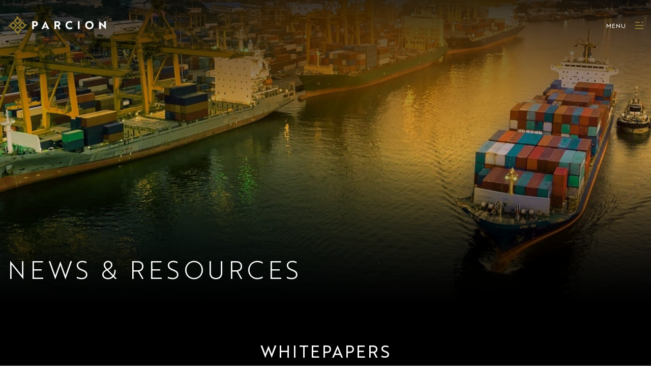

--- FILE ---
content_type: text/html; charset=UTF-8
request_url: https://parcionpw.com/news-resources/
body_size: 5659
content:
<!doctype html>
<html class="no-js html h-100" lang="en-US">
<head>
	<meta charset="UTF-8">
	<meta name="viewport" content="width=device-width, initial-scale=1, maximum-scale=1, user-scalable=no">
	<meta name="format-detection" content="telephone=no">
	<meta http-equiv="x-ua-compatible" content="IE=Edge"/>
	<link rel="preconnect" href="https://fonts.googleapis.com">
	<link rel="preconnect" href="https://fonts.gstatic.com" crossorigin>
	<meta name='robots' content='index, follow, max-image-preview:large, max-snippet:-1, max-video-preview:-1' />

	<!-- This site is optimized with the Yoast SEO plugin v26.6 - https://yoast.com/wordpress/plugins/seo/ -->
	<title>News &amp; Resources - Parcion</title>
	<meta name="description" content="Parcion informs clients about topics relevant to personal wealth management. We are always available to discuss topics and provide resources." />
	<link rel="canonical" href="https://parcionpw.com/news-resources/" />
	<meta property="og:locale" content="en_US" />
	<meta property="og:type" content="article" />
	<meta property="og:title" content="News &amp; Resources - Parcion" />
	<meta property="og:description" content="Parcion informs clients about topics relevant to personal wealth management. We are always available to discuss topics and provide resources." />
	<meta property="og:url" content="https://parcionpw.com/news-resources/" />
	<meta property="og:site_name" content="Parcion" />
	<meta property="article:modified_time" content="2022-12-02T15:24:00+00:00" />
	<meta name="twitter:card" content="summary_large_image" />
	<script type="application/ld+json" class="yoast-schema-graph">{"@context":"https://schema.org","@graph":[{"@type":"WebPage","@id":"https://parcionpw.com/news-resources/","url":"https://parcionpw.com/news-resources/","name":"News & Resources - Parcion","isPartOf":{"@id":"https://parcionpw.com/#website"},"datePublished":"2022-10-07T13:12:56+00:00","dateModified":"2022-12-02T15:24:00+00:00","description":"Parcion informs clients about topics relevant to personal wealth management. We are always available to discuss topics and provide resources.","inLanguage":"en-US","potentialAction":[{"@type":"ReadAction","target":["https://parcionpw.com/news-resources/"]}]},{"@type":"WebSite","@id":"https://parcionpw.com/#website","url":"https://parcionpw.com/","name":"Parcion","description":"","potentialAction":[{"@type":"SearchAction","target":{"@type":"EntryPoint","urlTemplate":"https://parcionpw.com/?s={search_term_string}"},"query-input":{"@type":"PropertyValueSpecification","valueRequired":true,"valueName":"search_term_string"}}],"inLanguage":"en-US"}]}</script>
	<!-- / Yoast SEO plugin. -->


<style id='wp-img-auto-sizes-contain-inline-css'>
img:is([sizes=auto i],[sizes^="auto," i]){contain-intrinsic-size:3000px 1500px}
/*# sourceURL=wp-img-auto-sizes-contain-inline-css */
</style>
<style id='classic-theme-styles-inline-css'>
/*! This file is auto-generated */
.wp-block-button__link{color:#fff;background-color:#32373c;border-radius:9999px;box-shadow:none;text-decoration:none;padding:calc(.667em + 2px) calc(1.333em + 2px);font-size:1.125em}.wp-block-file__button{background:#32373c;color:#fff;text-decoration:none}
/*# sourceURL=/wp-includes/css/classic-themes.min.css */
</style>
<link rel='stylesheet' id='contact-form-7-css' href='https://parcionpw.com/wp-content/plugins/contact-form-7/includes/css/styles.css?ver=6.1.4' media='all' />
<link rel='stylesheet' id='parcion-app-css' href='https://parcionpw.com/wp-content/themes/parcion/assets/css/app.min.css?ver=1214030042025' media='all' />
<script src="https://parcionpw.com/wp-includes/js/jquery/jquery.min.js?ver=3.7.1" id="jquery-core-js"></script>
<link rel="icon" href="https://parcionpw.com/wp-content/uploads/2023/06/cropped-LogoMarkGold-01-32x32.png" sizes="32x32" />
<link rel="icon" href="https://parcionpw.com/wp-content/uploads/2023/06/cropped-LogoMarkGold-01-192x192.png" sizes="192x192" />
<link rel="apple-touch-icon" href="https://parcionpw.com/wp-content/uploads/2023/06/cropped-LogoMarkGold-01-180x180.png" />
<meta name="msapplication-TileImage" content="https://parcionpw.com/wp-content/uploads/2023/06/cropped-LogoMarkGold-01-270x270.png" />
<link rel="icon" href="https://parcionpw.com/wp-content/uploads/2023/06/cropped-LogoMarkGold-01-32x32.png" sizes="32x32" />
<link rel="icon" href="https://parcionpw.com/wp-content/uploads/2023/06/cropped-LogoMarkGold-01-192x192.png" sizes="192x192" />
<link rel="apple-touch-icon" href="https://parcionpw.com/wp-content/uploads/2023/06/cropped-LogoMarkGold-01-180x180.png" />
<meta name="msapplication-TileImage" content="https://parcionpw.com/wp-content/uploads/2023/06/cropped-LogoMarkGold-01-270x270.png" />
	<!-- Google tag (gtag.js) -->
	<script async src="https://www.googletagmanager.com/gtag/js?id=G-58LX1WMHBF"></script> <script> window.dataLayer = window.dataLayer || []; function gtag(){dataLayer.push(arguments);}
	gtag('js', new Date());
	gtag('config', 'G-58LX1WMHBF');
	</script>
</head>
<body class="wp-singular page-template page-template-page-tpl-news-resources page-template-page-tpl-news-resources-php page page-id-26 page-parent wp-theme-parcion d-flex flex-column h-100">

	<div id="video-player-container"></div>

	<header id="header" class="is-transparent">
		<div class="container">
			<div class="row">
				<div class="col-12 col-content">

					<a href="https://parcionpw.com/" class="no-underline header-logo">
						<img src="https://parcionpw.com/wp-content/themes/parcion/assets/images/logo.svg" alt="">
					</a>

					<a href="#" id="menu-toggle">Menu <img src="https://parcionpw.com/wp-content/themes/parcion/assets/images/hamburger-open.svg" alt=""></a>

				</div>
			</div>
		</div>
	</header>

	<nav id="main-nav">

		<a href="#" id="menu-close"></a>

		<ul id="menu-header-menu" class="menu"><li id="menu-item-39" class="menu-item menu-item-type-post_type menu-item-object-page menu-item-39"><a href="https://parcionpw.com/team/">Team</a></li>
<li id="menu-item-40" class="menu-item menu-item-type-post_type menu-item-object-page menu-item-40"><a href="https://parcionpw.com/approach/">Approach</a></li>
<li id="menu-item-41" class="menu-item menu-item-type-post_type menu-item-object-page menu-item-41"><a href="https://parcionpw.com/community/">Community</a></li>
<li id="menu-item-42" class="menu-item menu-item-type-post_type menu-item-object-page menu-item-42"><a href="https://parcionpw.com/news-resources/podcast/">Podcast</a></li>
<li id="menu-item-43" class="menu-item menu-item-type-post_type menu-item-object-page current-menu-item page_item page-item-26 current_page_item menu-item-43"><a href="https://parcionpw.com/news-resources/" aria-current="page">News &#038; Resources</a></li>
<li id="menu-item-44" class="menu-item menu-item-type-post_type menu-item-object-page menu-item-44"><a href="https://parcionpw.com/contact/">Contact</a></li>
<li id="menu-item-652" class="menu-item menu-item-type-post_type menu-item-object-page menu-item-652"><a href="https://parcionpw.com/careers/">Careers</a></li>
</ul>
		<div class="menu-search">
			<a href="#" id="menu-search-toggle">
				<img src="https://parcionpw.com/wp-content/themes/parcion/assets/images/search.svg" alt="">
			</a>
		</div>

					<div class="cta-holder">
				<a href="https://parcionpw.com/client-portal-link/" target="" class="button white">Client login</a>
			</div>
		
	</nav>

	<nav id="search-nav">

		<a href="#" id="search-back"></a>

		<a href="#" id="search-close"></a>

		<div class="inside">
			<form id="head-search-form" role="search" method="get" class="search-form" action="https://parcionpw.com/">
	<input type="text" class="search-field" value="" name="s" />
	<button type="submit">
		<img src="https://parcionpw.com/wp-content/themes/parcion/assets/images/search.svg" alt="">
	</button>
</form>			<div id="search-results-totals"></div>
			<div id="search-results"></div>
		</div>
	</nav>

	<main class="flex-shrink-0">
		<div id="content">

							<div class="page-hero ">
					<div class="hero-bg-container">
						<img
							src="https://parcionpw.com/wp-content/uploads/2022/12/home1-2000-OPT-aspect-ratio-1440-600-1920x800.jpg"
							alt="Page Hero Background"
							class="hero-bg"
						>
					</div>
					<div class="container">
						<div class="row">
							<div class="col-12">

																	<h1 class="head-title-tag">News &#038; Resources</h1>
								
							</div>
						</div>
					</div>

				</div>
			
<div class="page_news_res__wrap">

		<div class="block_whitepapers__wrap">
		<div class="container">
			<div class="row">
				<div class="col-12 col-content">

					<h3 class="block-title">Whitepapers</h3>

					<div class="whitepaper-posts">

													<div class="row row-item">
																	<div class="col-md-4 col-item">

										<article class="whitepaper-post post">

			<div class="thumb">

						<a href="https://parcionpw.com/news-resources/whitepapers/estate-planning-for-the-sale-of-a-business/">
				<img src="https://parcionpw.com/wp-content/uploads/2025/05/ESTATE-PLANNING-FOR-SALE-FNQC4_Page_1-scaled-248x320.jpg" alt="">
			</a>

		</div>
	
	<h2>
		<a href="https://parcionpw.com/news-resources/whitepapers/estate-planning-for-the-sale-of-a-business/">Estate Planning For the Sale of a Business</a>
	</h2>

	<div class="excerpt">
		<p class="p1">Two tax-saving strategies business owners should consider now <i><br />
</i><i></i></p>
	</div>

</article>
									</div>
																	<div class="col-md-4 col-item">

										<article class="whitepaper-post post">

			<div class="thumb">

						<a href="https://parcionpw.com/news-resources/whitepapers/how-to-optimize-your-business-sale-with-an-investment-banker/">
				<img src="https://parcionpw.com/wp-content/uploads/2025/01/Inv-Banker-Website-Graphic-scaled-248x320.jpg" alt="">
			</a>

		</div>
	
	<h2>
		<a href="https://parcionpw.com/news-resources/whitepapers/how-to-optimize-your-business-sale-with-an-investment-banker/">How to Optimize Your Business Sale with an Investment Banker</a>
	</h2>

	<div class="excerpt">
		<p>Learn how partnering with an investment banker can optimize your business sale and maximize its value.</p>
	</div>

</article>
									</div>
																	<div class="col-md-4 col-item">

										<article class="whitepaper-post post">

			<div class="thumb">

						<a href="https://parcionpw.com/news-resources/whitepapers/whats-next-from-business-owner-to-consultant/">
				<img src="https://parcionpw.com/wp-content/uploads/2025/01/From-Owner-to-Consultant-Website-Graphic-scaled-248x320.jpg" alt="">
			</a>

		</div>
	
	<h2>
		<a href="https://parcionpw.com/news-resources/whitepapers/whats-next-from-business-owner-to-consultant/">What&#8217;s Next: From Business Owner to Consultant</a>
	</h2>

	<div class="excerpt">
		<p>Learn if consulting is the right “what’s next” following your business sale.</p>
	</div>

</article>
									</div>
															</div>
						
						<div class="btn-more text-center">
							<a
								style=""
								href="https://parcionpw.com/news-resources/whitepapers/"
								class="button more-posts">View all</a>
						</div>

					</div>

				</div>
			</div>
		</div>
	</div>
	
	
		<div class="block_news_insights__wrap">

		<div class="block_hero" style="background-image: url(https://parcionpw.com/wp-content/uploads/2022/12/yunus-tug-gkb3WauEAG4-unsplash-scaled-aspect-ratio-1440-600-scaled-1440x600.jpg);">
			<h3 class="block-title">News & Insights</h3>
		</div>

		<div class="container">
			<div class="row">
				<div class="col-12 col-content">

					<div class="archive-posts">

												<div class="hero-post">
							<article class="post-4550 post type-post status-publish format-standard hentry category-uncategorized">

	
	<div class="post-details">

		<div class="post-head">
			<div class="categories">
				Uncategorized			</div>
			<div class="post-date">
				Oct.27, 2025			</div>
		</div>

		<h2><a href="https://parcionpw.com/news-resources/news-insights/parcion-private-wealth-recognized-by-psbj-with-their-2025-economic-opportunity-champion-award/">Parcion Private Wealth Honored by PSBJ with 2025 Economic Opportunity Champion Award</a></h2>

		<div class="excerpt">

			
				<p>We’re proud to be recognized as a top honoree at this year’s <a class="SJEYEKQzirtEAeMdweWaSusuMVTjJkHSVBDAA " tabindex="0" href="https://www.linkedin.com/company/puget-sound-business-journal/" target="_self" data-test-app-aware-link="">Puget Sound Business Journal</a> Corporate Citizenship Awards. At Parcion, giving back isn’t just something we do, it’s part of who we are. A heartfelt thank you to <a class="SJEYEKQzirtEAeMdweWaSusuMVTjJkHSVBDAA " tabindex="0" href="https://www.linkedin.com/company/bbbsps/" target="_self" data-test-app-aware-link="">Big Brothers Big Sisters of Puget Sound</a> for the nomination and for the incredible work they do in our community transforming the lives of youth through mentorship!</p>

			
		</div>

		<a href="https://parcionpw.com/news-resources/news-insights/parcion-private-wealth-recognized-by-psbj-with-their-2025-economic-opportunity-champion-award/" class="more">READ MORE</a>

	</div>

</article>
						</div>
						
						<div class="row posts-row">
														<div class="col-md-6">
								<article class="post-4548 post type-post status-publish format-standard hentry category-uncategorized">

	
	<div class="post-details">

		<div class="post-head">
			<div class="categories">
				Uncategorized			</div>
			<div class="post-date">
				Oct.27, 2025			</div>
		</div>

		<h2><a href="https://parcionpw.com/news-resources/news-insights/terry-cook-listed-in-barrons-top-1200-financial-advisors-for-2025/">Terry Cook Listed in Barron’s Top 1,200 Financial Advisors For 2025</a></h2>

		<div class="excerpt">

			
				<p>It’s an honor to be recognized by <a class="SJEYEKQzirtEAeMdweWaSusuMVTjJkHSVBDAA " tabindex="0" href="https://www.linkedin.com/company/barronsadvisor/" target="_self" data-test-app-aware-link="">Barron&#8217;s Advisor</a> as one of the nation&#8217;s Top Advisors.</p>
<p>Congratulations to <a id="ember1875" class="ember-view" tabindex="0" href="https://www.linkedin.com/in/terrycook/">Terry Cook, CFP®, CIMA®</a>, CEO and Managing Principal, and the entire team for their leadership and dedication to creating the greatest impact.</p>
<p>We are grateful to our partners and the business owners, families, and communities we serve for placing their trust in us.</p>
<p>It is a privilege to build the future together, looking forward to What’s Next!</p>

			
		</div>

		<a href="https://parcionpw.com/news-resources/news-insights/terry-cook-listed-in-barrons-top-1200-financial-advisors-for-2025/" class="more">READ MORE</a>

	</div>

</article>
							</div>
														<div class="col-md-6">
								<article class="post-4545 post type-post status-publish format-standard hentry category-uncategorized">

	
	<div class="post-details">

		<div class="post-head">
			<div class="categories">
				Uncategorized			</div>
			<div class="post-date">
				Oct.27, 2025			</div>
		</div>

		<h2><a href="https://parcionpw.com/news-resources/news-insights/parcion-private-wealth-ranked-18-on-forbes-shook-americas-top-ria-firms-list-for-2025/">Parcion Private Wealth Ranked #18 on Forbes | SHOOK America’s Top RIA Firms List For 2025</a></h2>

		<div class="excerpt">

			
				<p>We are honored to be named #18 on <a class="SJEYEKQzirtEAeMdweWaSusuMVTjJkHSVBDAA " tabindex="0" href="https://www.linkedin.com/company/forbes-magazine/" target="_self" data-test-app-aware-link="">Forbes</a> | <a class="SJEYEKQzirtEAeMdweWaSusuMVTjJkHSVBDAA " tabindex="0" href="https://www.linkedin.com/company/shookresearch/" target="_self" data-test-app-aware-link="">SHOOK Research</a>’s 2025 list of America’s Top RIA Firms.</p>
<p>This recognition reflects the trust our clients place in us and the dedication of our entire team to serve business owners, entrepreneurs, and families as they navigate transformational moments of wealth. At Parcion Private Wealth, our purpose remains the same: to help the families we serve keep more of what they have built for themselves, their loved ones, and the causes they care about most.</p>
<p>Thank you to our clients, partners, and team for making this possible.</p>

			
		</div>

		<a href="https://parcionpw.com/news-resources/news-insights/parcion-private-wealth-ranked-18-on-forbes-shook-americas-top-ria-firms-list-for-2025/" class="more">READ MORE</a>

	</div>

</article>
							</div>
													</div>

					</div>

					<a href="https://parcionpw.com/news-resources/news-insights/" class="button more-posts">View All</a>

				</div>
			</div>
		</div>

	</div>
	
		
		<div class="news_resources_cta__wrap bg-style-white">
		<div class="container">
			<div class="row">
				<div class="col-12 col-content">

											<div class="photo">
							<img src="https://parcionpw.com/wp-content/uploads/2022/11/terry.png" alt="">
						</div>
					
					<div class="txt">

													<h3>Join Terry on the ‘What’s Next?’ Podcast</h3>
						
													<a href="https://parcionpw.com/news-resources/podcast/" class="button" target="">Listen now</a>
						
					</div>

				</div>
			</div>
		</div>
	</div>
	
</div>

	</div>
</main>
<footer id="footer" class="mt-auto section-dark">
	<div class="container">

		<div class="row row-main">
			<div class="col-md-7 col-left">

				<a href="https://parcionpw.com/">
					<img src="https://parcionpw.com/wp-content/themes/parcion/assets/images/parcion-logo-footer.svg" alt="">
				</a>

									<div class="cta-holder">
						<a href="https://parcionpw.com/client-portal-link/" target="" class="button">Client login</a>
					</div>
				
			</div>
			<div class="col-md-5 col-right">

				<div class="row">
					<div class="col-lg-6 col-item col-contact">

												<h4>Contact us</h4>

						<ul class="contacts">

														<li><span>T:</span> <a href="tel:425.278.9555">425.278.9555</a></li>
							
														<li><span>E:</span> <a href="mailto:hello@parcionpw.com">hello@parcionpw.com</a></li>
							
						</ul>

						
					</div>
					<div class="col-lg-6 col-item col-menu">
						
						<nav>
						<ul id="menu-footer-menu" class="menu"><li id="menu-item-32" class="menu-item menu-item-type-post_type menu-item-object-page menu-item-32"><a href="https://parcionpw.com/team/">Team</a></li>
<li id="menu-item-33" class="menu-item menu-item-type-post_type menu-item-object-page menu-item-33"><a href="https://parcionpw.com/approach/">Approach</a></li>
<li id="menu-item-34" class="menu-item menu-item-type-post_type menu-item-object-page menu-item-34"><a href="https://parcionpw.com/community/">Community</a></li>
<li id="menu-item-35" class="menu-item menu-item-type-post_type menu-item-object-page menu-item-35"><a href="https://parcionpw.com/news-resources/podcast/">Podcast</a></li>
<li id="menu-item-36" class="menu-item menu-item-type-post_type menu-item-object-page current-menu-item page_item page-item-26 current_page_item menu-item-36"><a href="https://parcionpw.com/news-resources/" aria-current="page">News &#038; Resources</a></li>
<li id="menu-item-38" class="menu-item menu-item-type-post_type menu-item-object-page menu-item-38"><a href="https://parcionpw.com/careers/">Careers</a></li>
<li id="menu-item-4640" class="menu-item menu-item-type-post_type menu-item-object-page menu-item-4640"><a href="https://parcionpw.com/contact/">Contact Us</a></li>
</ul>						</nav>

					</div>
				</div>

			</div>

		</div>

		<div class="row row-bottom-bar">
			<div class="col-12 col-bottom-bar">

								<div class="disclaimer">
					<p>Copyright © 2026 Parcion Private Wealth. All rights reserved.</p>
				</div>
				
				<nav class="bottom-bar-nav">
					<ul id="menu-bottom-bar-menu" class="menu"><li id="menu-item-269" class="menu-item menu-item-type-custom menu-item-object-custom menu-item-269"><a href="https://parcionpw.com/disclaimer/">Disclaimer</a></li>
<li id="menu-item-2927" class="menu-item menu-item-type-custom menu-item-object-custom menu-item-2927"><a href="https://parcionpw.com/adv/">ADV</a></li>
<li id="menu-item-1306" class="menu-item menu-item-type-custom menu-item-object-custom menu-item-1306"><a target="_blank" href="https://parcionpw.com/wp-content/uploads/2025/04/Parcion-Private-Wealth-ADV-Part-3-2025.03.13-Existing-Clients.pdf">Form CRS</a></li>
<li id="menu-item-271" class="menu-item menu-item-type-custom menu-item-object-custom menu-item-271"><a href="https://parcionpw.com/privacypolicy/">Privacy Policy</a></li>
<li id="menu-item-684" class="menu-item menu-item-type-custom menu-item-object-custom menu-item-684"><a href="https://parcionpw.com/awards/">Awards</a></li>
</ul>				</nav>


			</div>
		</div>

	</div>
</footer>
<script type="speculationrules">
{"prefetch":[{"source":"document","where":{"and":[{"href_matches":"/*"},{"not":{"href_matches":["/wp-*.php","/wp-admin/*","/wp-content/uploads/*","/wp-content/*","/wp-content/plugins/*","/wp-content/themes/parcion/*","/*\\?(.+)"]}},{"not":{"selector_matches":"a[rel~=\"nofollow\"]"}},{"not":{"selector_matches":".no-prefetch, .no-prefetch a"}}]},"eagerness":"conservative"}]}
</script>
<script src="https://parcionpw.com/wp-includes/js/dist/hooks.min.js?ver=dd5603f07f9220ed27f1" id="wp-hooks-js"></script>
<script src="https://parcionpw.com/wp-includes/js/dist/i18n.min.js?ver=c26c3dc7bed366793375" id="wp-i18n-js"></script>
<script id="wp-i18n-js-after">
wp.i18n.setLocaleData( { 'text direction\u0004ltr': [ 'ltr' ] } );
//# sourceURL=wp-i18n-js-after
</script>
<script src="https://parcionpw.com/wp-content/plugins/contact-form-7/includes/swv/js/index.js?ver=6.1.4" id="swv-js"></script>
<script id="contact-form-7-js-before">
var wpcf7 = {
    "api": {
        "root": "https:\/\/parcionpw.com\/wp-json\/",
        "namespace": "contact-form-7\/v1"
    },
    "cached": 1
};
//# sourceURL=contact-form-7-js-before
</script>
<script src="https://parcionpw.com/wp-content/plugins/contact-form-7/includes/js/index.js?ver=6.1.4" id="contact-form-7-js"></script>
<script src="https://play.vidyard.com/embed/v4.js?ver=1214030042025" id="vidyard-js"></script>
<script src="https://parcionpw.com/wp-content/themes/parcion/assets/js/libs.min.js?ver=1214030042025" id="parcion-libs-js"></script>
<script id="parcion-app-js-extra">
var themeVars = {"ajaxurl":"https://parcionpw.com/wp-admin/admin-ajax.php","ajaxNonce":"90eb7b7f60","siteURL":"https://parcionpw.com/"};
//# sourceURL=parcion-app-js-extra
</script>
<script src="https://parcionpw.com/wp-content/themes/parcion/assets/js/app.min.js?ver=1214030042025" id="parcion-app-js"></script>
<script>(function(){function c(){var b=a.contentDocument||a.contentWindow.document;if(b){var d=b.createElement('script');d.innerHTML="window.__CF$cv$params={r:'9bfd14d829933334',t:'MTc2ODcyODcwOC4wMDAwMDA='};var a=document.createElement('script');a.nonce='';a.src='/cdn-cgi/challenge-platform/scripts/jsd/main.js';document.getElementsByTagName('head')[0].appendChild(a);";b.getElementsByTagName('head')[0].appendChild(d)}}if(document.body){var a=document.createElement('iframe');a.height=1;a.width=1;a.style.position='absolute';a.style.top=0;a.style.left=0;a.style.border='none';a.style.visibility='hidden';document.body.appendChild(a);if('loading'!==document.readyState)c();else if(window.addEventListener)document.addEventListener('DOMContentLoaded',c);else{var e=document.onreadystatechange||function(){};document.onreadystatechange=function(b){e(b);'loading'!==document.readyState&&(document.onreadystatechange=e,c())}}}})();</script></body>
</html>


--- FILE ---
content_type: text/css
request_url: https://parcionpw.com/wp-content/themes/parcion/assets/css/app.min.css?ver=1214030042025
body_size: 31546
content:
/*!
 * Bootstrap Reboot v4.6.1 (https://getbootstrap.com/)
 * Copyright 2011-2021 The Bootstrap Authors
 * Copyright 2011-2021 Twitter, Inc.
 * Licensed under MIT (https://github.com/twbs/bootstrap/blob/main/LICENSE)
 * Forked from Normalize.css, licensed MIT (https://github.com/necolas/normalize.css/blob/master/LICENSE.md)
 */*,*::before,*::after{box-sizing:border-box}html{font-family:sans-serif;line-height:1.15;-webkit-text-size-adjust:100%;-webkit-tap-highlight-color:rgba(0,0,0,0)}article,aside,figcaption,figure,footer,header,hgroup,main,nav,section{display:block}body{margin:0;font-family:-apple-system,BlinkMacSystemFont,"Segoe UI",Roboto,"Helvetica Neue",Arial,"Noto Sans","Liberation Sans",sans-serif,"Apple Color Emoji","Segoe UI Emoji","Segoe UI Symbol","Noto Color Emoji";font-size:1rem;font-weight:400;line-height:1.5;color:#212529;text-align:left;background-color:#fff}[tabindex="-1"]:focus:not(:focus-visible){outline:0 !important}hr{box-sizing:content-box;height:0;overflow:visible}h1,h2,h3,h4,h5,h6{margin-top:0;margin-bottom:.5rem}p{margin-top:0;margin-bottom:1rem}abbr[title],abbr[data-original-title]{text-decoration:underline;text-decoration:underline dotted;cursor:help;border-bottom:0;text-decoration-skip-ink:none}address{margin-bottom:1rem;font-style:normal;line-height:inherit}ol,ul,dl{margin-top:0;margin-bottom:1rem}ol ol,ul ul,ol ul,ul ol{margin-bottom:0}dt{font-weight:700}dd{margin-bottom:.5rem;margin-left:0}blockquote{margin:0 0 1rem}b,strong{font-weight:bolder}small{font-size:80%}sub,sup{position:relative;font-size:75%;line-height:0;vertical-align:baseline}sub{bottom:-0.25em}sup{top:-0.5em}a{color:#007bff;text-decoration:none;background-color:transparent}a:hover{color:#0056b3;text-decoration:underline}a:not([href]):not([class]){color:inherit;text-decoration:none}a:not([href]):not([class]):hover{color:inherit;text-decoration:none}pre,code,kbd,samp{font-family:SFMono-Regular,Menlo,Monaco,Consolas,"Liberation Mono","Courier New",monospace;font-size:1em}pre{margin-top:0;margin-bottom:1rem;overflow:auto;-ms-overflow-style:scrollbar}figure{margin:0 0 1rem}img{vertical-align:middle;border-style:none}svg{overflow:hidden;vertical-align:middle}table{border-collapse:collapse}caption{padding-top:.75rem;padding-bottom:.75rem;color:#6c757d;text-align:left;caption-side:bottom}th{text-align:inherit;text-align:-webkit-match-parent}label{display:inline-block;margin-bottom:.5rem}button{border-radius:0}button:focus:not(:focus-visible){outline:0}input,button,select,optgroup,textarea{margin:0;font-family:inherit;font-size:inherit;line-height:inherit}button,input{overflow:visible}button,select{text-transform:none}[role=button]{cursor:pointer}select{word-wrap:normal}button,[type=button],[type=reset],[type=submit]{-webkit-appearance:button}button:not(:disabled),[type=button]:not(:disabled),[type=reset]:not(:disabled),[type=submit]:not(:disabled){cursor:pointer}button::-moz-focus-inner,[type=button]::-moz-focus-inner,[type=reset]::-moz-focus-inner,[type=submit]::-moz-focus-inner{padding:0;border-style:none}input[type=radio],input[type=checkbox]{box-sizing:border-box;padding:0}textarea{overflow:auto;resize:vertical}fieldset{min-width:0;padding:0;margin:0;border:0}legend{display:block;width:100%;max-width:100%;padding:0;margin-bottom:.5rem;font-size:1.5rem;line-height:inherit;color:inherit;white-space:normal}progress{vertical-align:baseline}[type=number]::-webkit-inner-spin-button,[type=number]::-webkit-outer-spin-button{height:auto}[type=search]{outline-offset:-2px;-webkit-appearance:none}[type=search]::-webkit-search-decoration{-webkit-appearance:none}::-webkit-file-upload-button{font:inherit;-webkit-appearance:button}output{display:inline-block}summary{display:list-item;cursor:pointer}template{display:none}[hidden]{display:none !important}/*!
 * Bootstrap Grid v4.6.1 (https://getbootstrap.com/)
 * Copyright 2011-2021 The Bootstrap Authors
 * Copyright 2011-2021 Twitter, Inc.
 * Licensed under MIT (https://github.com/twbs/bootstrap/blob/main/LICENSE)
 */html{box-sizing:border-box;-ms-overflow-style:scrollbar}*,*::before,*::after{box-sizing:inherit}.container,.container-fluid,.container-xl,.container-lg,.container-md,.container-sm{width:100%;padding-right:15px;padding-left:15px;margin-right:auto;margin-left:auto}@media(min-width: 576px){.container-sm,.container{max-width:540px}}@media(min-width: 768px){.container-md,.container-sm,.container{max-width:720px}}@media(min-width: 992px){.container-lg,.container-md,.container-sm,.container{max-width:960px}}@media(min-width: 1200px){.container-xl,.container-lg,.container-md,.container-sm,.container{max-width:1140px}}.row{display:flex;flex-wrap:wrap;margin-right:-15px;margin-left:-15px}.no-gutters{margin-right:0;margin-left:0}.no-gutters>.col,.no-gutters>[class*=col-]{padding-right:0;padding-left:0}.col-xl,.col-xl-auto,.col-xl-12,.col-xl-11,.col-xl-10,.col-xl-9,.col-xl-8,.col-xl-7,.col-xl-6,.col-xl-5,.col-xl-4,.col-xl-3,.col-xl-2,.col-xl-1,.col-lg,.col-lg-auto,.col-lg-12,.col-lg-11,.col-lg-10,.col-lg-9,.col-lg-8,.col-lg-7,.col-lg-6,.col-lg-5,.col-lg-4,.col-lg-3,.col-lg-2,.col-lg-1,.col-md,.col-md-auto,.col-md-12,.col-md-11,.col-md-10,.col-md-9,.col-md-8,.col-md-7,.col-md-6,.col-md-5,.col-md-4,.col-md-3,.col-md-2,.col-md-1,.col-sm,.col-sm-auto,.col-sm-12,.col-sm-11,.col-sm-10,.col-sm-9,.col-sm-8,.col-sm-7,.col-sm-6,.col-sm-5,.col-sm-4,.col-sm-3,.col-sm-2,.col-sm-1,.col,.col-auto,.col-12,.col-11,.col-10,.col-9,.col-8,.col-7,.col-6,.col-5,.col-4,.col-3,.col-2,.col-1{position:relative;width:100%;padding-right:15px;padding-left:15px}.col{flex-basis:0;flex-grow:1;max-width:100%}.row-cols-1>*{flex:0 0 100%;max-width:100%}.row-cols-2>*{flex:0 0 50%;max-width:50%}.row-cols-3>*{flex:0 0 33.3333333333%;max-width:33.3333333333%}.row-cols-4>*{flex:0 0 25%;max-width:25%}.row-cols-5>*{flex:0 0 20%;max-width:20%}.row-cols-6>*{flex:0 0 16.6666666667%;max-width:16.6666666667%}.col-auto{flex:0 0 auto;width:auto;max-width:100%}.col-1{flex:0 0 8.33333333%;max-width:8.33333333%}.col-2{flex:0 0 16.66666667%;max-width:16.66666667%}.col-3{flex:0 0 25%;max-width:25%}.col-4{flex:0 0 33.33333333%;max-width:33.33333333%}.col-5{flex:0 0 41.66666667%;max-width:41.66666667%}.col-6{flex:0 0 50%;max-width:50%}.col-7{flex:0 0 58.33333333%;max-width:58.33333333%}.col-8{flex:0 0 66.66666667%;max-width:66.66666667%}.col-9{flex:0 0 75%;max-width:75%}.col-10{flex:0 0 83.33333333%;max-width:83.33333333%}.col-11{flex:0 0 91.66666667%;max-width:91.66666667%}.col-12{flex:0 0 100%;max-width:100%}.order-first{order:-1}.order-last{order:13}.order-0{order:0}.order-1{order:1}.order-2{order:2}.order-3{order:3}.order-4{order:4}.order-5{order:5}.order-6{order:6}.order-7{order:7}.order-8{order:8}.order-9{order:9}.order-10{order:10}.order-11{order:11}.order-12{order:12}.offset-1{margin-left:8.33333333%}.offset-2{margin-left:16.66666667%}.offset-3{margin-left:25%}.offset-4{margin-left:33.33333333%}.offset-5{margin-left:41.66666667%}.offset-6{margin-left:50%}.offset-7{margin-left:58.33333333%}.offset-8{margin-left:66.66666667%}.offset-9{margin-left:75%}.offset-10{margin-left:83.33333333%}.offset-11{margin-left:91.66666667%}@media(min-width: 576px){.col-sm{flex-basis:0;flex-grow:1;max-width:100%}.row-cols-sm-1>*{flex:0 0 100%;max-width:100%}.row-cols-sm-2>*{flex:0 0 50%;max-width:50%}.row-cols-sm-3>*{flex:0 0 33.3333333333%;max-width:33.3333333333%}.row-cols-sm-4>*{flex:0 0 25%;max-width:25%}.row-cols-sm-5>*{flex:0 0 20%;max-width:20%}.row-cols-sm-6>*{flex:0 0 16.6666666667%;max-width:16.6666666667%}.col-sm-auto{flex:0 0 auto;width:auto;max-width:100%}.col-sm-1{flex:0 0 8.33333333%;max-width:8.33333333%}.col-sm-2{flex:0 0 16.66666667%;max-width:16.66666667%}.col-sm-3{flex:0 0 25%;max-width:25%}.col-sm-4{flex:0 0 33.33333333%;max-width:33.33333333%}.col-sm-5{flex:0 0 41.66666667%;max-width:41.66666667%}.col-sm-6{flex:0 0 50%;max-width:50%}.col-sm-7{flex:0 0 58.33333333%;max-width:58.33333333%}.col-sm-8{flex:0 0 66.66666667%;max-width:66.66666667%}.col-sm-9{flex:0 0 75%;max-width:75%}.col-sm-10{flex:0 0 83.33333333%;max-width:83.33333333%}.col-sm-11{flex:0 0 91.66666667%;max-width:91.66666667%}.col-sm-12{flex:0 0 100%;max-width:100%}.order-sm-first{order:-1}.order-sm-last{order:13}.order-sm-0{order:0}.order-sm-1{order:1}.order-sm-2{order:2}.order-sm-3{order:3}.order-sm-4{order:4}.order-sm-5{order:5}.order-sm-6{order:6}.order-sm-7{order:7}.order-sm-8{order:8}.order-sm-9{order:9}.order-sm-10{order:10}.order-sm-11{order:11}.order-sm-12{order:12}.offset-sm-0{margin-left:0}.offset-sm-1{margin-left:8.33333333%}.offset-sm-2{margin-left:16.66666667%}.offset-sm-3{margin-left:25%}.offset-sm-4{margin-left:33.33333333%}.offset-sm-5{margin-left:41.66666667%}.offset-sm-6{margin-left:50%}.offset-sm-7{margin-left:58.33333333%}.offset-sm-8{margin-left:66.66666667%}.offset-sm-9{margin-left:75%}.offset-sm-10{margin-left:83.33333333%}.offset-sm-11{margin-left:91.66666667%}}@media(min-width: 768px){.col-md{flex-basis:0;flex-grow:1;max-width:100%}.row-cols-md-1>*{flex:0 0 100%;max-width:100%}.row-cols-md-2>*{flex:0 0 50%;max-width:50%}.row-cols-md-3>*{flex:0 0 33.3333333333%;max-width:33.3333333333%}.row-cols-md-4>*{flex:0 0 25%;max-width:25%}.row-cols-md-5>*{flex:0 0 20%;max-width:20%}.row-cols-md-6>*{flex:0 0 16.6666666667%;max-width:16.6666666667%}.col-md-auto{flex:0 0 auto;width:auto;max-width:100%}.col-md-1{flex:0 0 8.33333333%;max-width:8.33333333%}.col-md-2{flex:0 0 16.66666667%;max-width:16.66666667%}.col-md-3{flex:0 0 25%;max-width:25%}.col-md-4{flex:0 0 33.33333333%;max-width:33.33333333%}.col-md-5{flex:0 0 41.66666667%;max-width:41.66666667%}.col-md-6{flex:0 0 50%;max-width:50%}.col-md-7{flex:0 0 58.33333333%;max-width:58.33333333%}.col-md-8{flex:0 0 66.66666667%;max-width:66.66666667%}.col-md-9{flex:0 0 75%;max-width:75%}.col-md-10{flex:0 0 83.33333333%;max-width:83.33333333%}.col-md-11{flex:0 0 91.66666667%;max-width:91.66666667%}.col-md-12{flex:0 0 100%;max-width:100%}.order-md-first{order:-1}.order-md-last{order:13}.order-md-0{order:0}.order-md-1{order:1}.order-md-2{order:2}.order-md-3{order:3}.order-md-4{order:4}.order-md-5{order:5}.order-md-6{order:6}.order-md-7{order:7}.order-md-8{order:8}.order-md-9{order:9}.order-md-10{order:10}.order-md-11{order:11}.order-md-12{order:12}.offset-md-0{margin-left:0}.offset-md-1{margin-left:8.33333333%}.offset-md-2{margin-left:16.66666667%}.offset-md-3{margin-left:25%}.offset-md-4{margin-left:33.33333333%}.offset-md-5{margin-left:41.66666667%}.offset-md-6{margin-left:50%}.offset-md-7{margin-left:58.33333333%}.offset-md-8{margin-left:66.66666667%}.offset-md-9{margin-left:75%}.offset-md-10{margin-left:83.33333333%}.offset-md-11{margin-left:91.66666667%}}@media(min-width: 992px){.col-lg{flex-basis:0;flex-grow:1;max-width:100%}.row-cols-lg-1>*{flex:0 0 100%;max-width:100%}.row-cols-lg-2>*{flex:0 0 50%;max-width:50%}.row-cols-lg-3>*{flex:0 0 33.3333333333%;max-width:33.3333333333%}.row-cols-lg-4>*{flex:0 0 25%;max-width:25%}.row-cols-lg-5>*{flex:0 0 20%;max-width:20%}.row-cols-lg-6>*{flex:0 0 16.6666666667%;max-width:16.6666666667%}.col-lg-auto{flex:0 0 auto;width:auto;max-width:100%}.col-lg-1{flex:0 0 8.33333333%;max-width:8.33333333%}.col-lg-2{flex:0 0 16.66666667%;max-width:16.66666667%}.col-lg-3{flex:0 0 25%;max-width:25%}.col-lg-4{flex:0 0 33.33333333%;max-width:33.33333333%}.col-lg-5{flex:0 0 41.66666667%;max-width:41.66666667%}.col-lg-6{flex:0 0 50%;max-width:50%}.col-lg-7{flex:0 0 58.33333333%;max-width:58.33333333%}.col-lg-8{flex:0 0 66.66666667%;max-width:66.66666667%}.col-lg-9{flex:0 0 75%;max-width:75%}.col-lg-10{flex:0 0 83.33333333%;max-width:83.33333333%}.col-lg-11{flex:0 0 91.66666667%;max-width:91.66666667%}.col-lg-12{flex:0 0 100%;max-width:100%}.order-lg-first{order:-1}.order-lg-last{order:13}.order-lg-0{order:0}.order-lg-1{order:1}.order-lg-2{order:2}.order-lg-3{order:3}.order-lg-4{order:4}.order-lg-5{order:5}.order-lg-6{order:6}.order-lg-7{order:7}.order-lg-8{order:8}.order-lg-9{order:9}.order-lg-10{order:10}.order-lg-11{order:11}.order-lg-12{order:12}.offset-lg-0{margin-left:0}.offset-lg-1{margin-left:8.33333333%}.offset-lg-2{margin-left:16.66666667%}.offset-lg-3{margin-left:25%}.offset-lg-4{margin-left:33.33333333%}.offset-lg-5{margin-left:41.66666667%}.offset-lg-6{margin-left:50%}.offset-lg-7{margin-left:58.33333333%}.offset-lg-8{margin-left:66.66666667%}.offset-lg-9{margin-left:75%}.offset-lg-10{margin-left:83.33333333%}.offset-lg-11{margin-left:91.66666667%}}@media(min-width: 1200px){.col-xl{flex-basis:0;flex-grow:1;max-width:100%}.row-cols-xl-1>*{flex:0 0 100%;max-width:100%}.row-cols-xl-2>*{flex:0 0 50%;max-width:50%}.row-cols-xl-3>*{flex:0 0 33.3333333333%;max-width:33.3333333333%}.row-cols-xl-4>*{flex:0 0 25%;max-width:25%}.row-cols-xl-5>*{flex:0 0 20%;max-width:20%}.row-cols-xl-6>*{flex:0 0 16.6666666667%;max-width:16.6666666667%}.col-xl-auto{flex:0 0 auto;width:auto;max-width:100%}.col-xl-1{flex:0 0 8.33333333%;max-width:8.33333333%}.col-xl-2{flex:0 0 16.66666667%;max-width:16.66666667%}.col-xl-3{flex:0 0 25%;max-width:25%}.col-xl-4{flex:0 0 33.33333333%;max-width:33.33333333%}.col-xl-5{flex:0 0 41.66666667%;max-width:41.66666667%}.col-xl-6{flex:0 0 50%;max-width:50%}.col-xl-7{flex:0 0 58.33333333%;max-width:58.33333333%}.col-xl-8{flex:0 0 66.66666667%;max-width:66.66666667%}.col-xl-9{flex:0 0 75%;max-width:75%}.col-xl-10{flex:0 0 83.33333333%;max-width:83.33333333%}.col-xl-11{flex:0 0 91.66666667%;max-width:91.66666667%}.col-xl-12{flex:0 0 100%;max-width:100%}.order-xl-first{order:-1}.order-xl-last{order:13}.order-xl-0{order:0}.order-xl-1{order:1}.order-xl-2{order:2}.order-xl-3{order:3}.order-xl-4{order:4}.order-xl-5{order:5}.order-xl-6{order:6}.order-xl-7{order:7}.order-xl-8{order:8}.order-xl-9{order:9}.order-xl-10{order:10}.order-xl-11{order:11}.order-xl-12{order:12}.offset-xl-0{margin-left:0}.offset-xl-1{margin-left:8.33333333%}.offset-xl-2{margin-left:16.66666667%}.offset-xl-3{margin-left:25%}.offset-xl-4{margin-left:33.33333333%}.offset-xl-5{margin-left:41.66666667%}.offset-xl-6{margin-left:50%}.offset-xl-7{margin-left:58.33333333%}.offset-xl-8{margin-left:66.66666667%}.offset-xl-9{margin-left:75%}.offset-xl-10{margin-left:83.33333333%}.offset-xl-11{margin-left:91.66666667%}}.d-none{display:none !important}.d-inline{display:inline !important}.d-inline-block{display:inline-block !important}.d-block{display:block !important}.d-table{display:table !important}.d-table-row{display:table-row !important}.d-table-cell{display:table-cell !important}.d-flex{display:flex !important}.d-inline-flex{display:inline-flex !important}@media(min-width: 576px){.d-sm-none{display:none !important}.d-sm-inline{display:inline !important}.d-sm-inline-block{display:inline-block !important}.d-sm-block{display:block !important}.d-sm-table{display:table !important}.d-sm-table-row{display:table-row !important}.d-sm-table-cell{display:table-cell !important}.d-sm-flex{display:flex !important}.d-sm-inline-flex{display:inline-flex !important}}@media(min-width: 768px){.d-md-none{display:none !important}.d-md-inline{display:inline !important}.d-md-inline-block{display:inline-block !important}.d-md-block{display:block !important}.d-md-table{display:table !important}.d-md-table-row{display:table-row !important}.d-md-table-cell{display:table-cell !important}.d-md-flex{display:flex !important}.d-md-inline-flex{display:inline-flex !important}}@media(min-width: 992px){.d-lg-none{display:none !important}.d-lg-inline{display:inline !important}.d-lg-inline-block{display:inline-block !important}.d-lg-block{display:block !important}.d-lg-table{display:table !important}.d-lg-table-row{display:table-row !important}.d-lg-table-cell{display:table-cell !important}.d-lg-flex{display:flex !important}.d-lg-inline-flex{display:inline-flex !important}}@media(min-width: 1200px){.d-xl-none{display:none !important}.d-xl-inline{display:inline !important}.d-xl-inline-block{display:inline-block !important}.d-xl-block{display:block !important}.d-xl-table{display:table !important}.d-xl-table-row{display:table-row !important}.d-xl-table-cell{display:table-cell !important}.d-xl-flex{display:flex !important}.d-xl-inline-flex{display:inline-flex !important}}@media print{.d-print-none{display:none !important}.d-print-inline{display:inline !important}.d-print-inline-block{display:inline-block !important}.d-print-block{display:block !important}.d-print-table{display:table !important}.d-print-table-row{display:table-row !important}.d-print-table-cell{display:table-cell !important}.d-print-flex{display:flex !important}.d-print-inline-flex{display:inline-flex !important}}.flex-row{flex-direction:row !important}.flex-column{flex-direction:column !important}.flex-row-reverse{flex-direction:row-reverse !important}.flex-column-reverse{flex-direction:column-reverse !important}.flex-wrap{flex-wrap:wrap !important}.flex-nowrap{flex-wrap:nowrap !important}.flex-wrap-reverse{flex-wrap:wrap-reverse !important}.flex-fill{flex:1 1 auto !important}.flex-grow-0{flex-grow:0 !important}.flex-grow-1{flex-grow:1 !important}.flex-shrink-0{flex-shrink:0 !important}.flex-shrink-1{flex-shrink:1 !important}.justify-content-start{justify-content:flex-start !important}.justify-content-end{justify-content:flex-end !important}.justify-content-center{justify-content:center !important}.justify-content-between{justify-content:space-between !important}.justify-content-around{justify-content:space-around !important}.align-items-start{align-items:flex-start !important}.align-items-end{align-items:flex-end !important}.align-items-center{align-items:center !important}.align-items-baseline{align-items:baseline !important}.align-items-stretch{align-items:stretch !important}.align-content-start{align-content:flex-start !important}.align-content-end{align-content:flex-end !important}.align-content-center{align-content:center !important}.align-content-between{align-content:space-between !important}.align-content-around{align-content:space-around !important}.align-content-stretch{align-content:stretch !important}.align-self-auto{align-self:auto !important}.align-self-start{align-self:flex-start !important}.align-self-end{align-self:flex-end !important}.align-self-center{align-self:center !important}.align-self-baseline{align-self:baseline !important}.align-self-stretch{align-self:stretch !important}@media(min-width: 576px){.flex-sm-row{flex-direction:row !important}.flex-sm-column{flex-direction:column !important}.flex-sm-row-reverse{flex-direction:row-reverse !important}.flex-sm-column-reverse{flex-direction:column-reverse !important}.flex-sm-wrap{flex-wrap:wrap !important}.flex-sm-nowrap{flex-wrap:nowrap !important}.flex-sm-wrap-reverse{flex-wrap:wrap-reverse !important}.flex-sm-fill{flex:1 1 auto !important}.flex-sm-grow-0{flex-grow:0 !important}.flex-sm-grow-1{flex-grow:1 !important}.flex-sm-shrink-0{flex-shrink:0 !important}.flex-sm-shrink-1{flex-shrink:1 !important}.justify-content-sm-start{justify-content:flex-start !important}.justify-content-sm-end{justify-content:flex-end !important}.justify-content-sm-center{justify-content:center !important}.justify-content-sm-between{justify-content:space-between !important}.justify-content-sm-around{justify-content:space-around !important}.align-items-sm-start{align-items:flex-start !important}.align-items-sm-end{align-items:flex-end !important}.align-items-sm-center{align-items:center !important}.align-items-sm-baseline{align-items:baseline !important}.align-items-sm-stretch{align-items:stretch !important}.align-content-sm-start{align-content:flex-start !important}.align-content-sm-end{align-content:flex-end !important}.align-content-sm-center{align-content:center !important}.align-content-sm-between{align-content:space-between !important}.align-content-sm-around{align-content:space-around !important}.align-content-sm-stretch{align-content:stretch !important}.align-self-sm-auto{align-self:auto !important}.align-self-sm-start{align-self:flex-start !important}.align-self-sm-end{align-self:flex-end !important}.align-self-sm-center{align-self:center !important}.align-self-sm-baseline{align-self:baseline !important}.align-self-sm-stretch{align-self:stretch !important}}@media(min-width: 768px){.flex-md-row{flex-direction:row !important}.flex-md-column{flex-direction:column !important}.flex-md-row-reverse{flex-direction:row-reverse !important}.flex-md-column-reverse{flex-direction:column-reverse !important}.flex-md-wrap{flex-wrap:wrap !important}.flex-md-nowrap{flex-wrap:nowrap !important}.flex-md-wrap-reverse{flex-wrap:wrap-reverse !important}.flex-md-fill{flex:1 1 auto !important}.flex-md-grow-0{flex-grow:0 !important}.flex-md-grow-1{flex-grow:1 !important}.flex-md-shrink-0{flex-shrink:0 !important}.flex-md-shrink-1{flex-shrink:1 !important}.justify-content-md-start{justify-content:flex-start !important}.justify-content-md-end{justify-content:flex-end !important}.justify-content-md-center{justify-content:center !important}.justify-content-md-between{justify-content:space-between !important}.justify-content-md-around{justify-content:space-around !important}.align-items-md-start{align-items:flex-start !important}.align-items-md-end{align-items:flex-end !important}.align-items-md-center{align-items:center !important}.align-items-md-baseline{align-items:baseline !important}.align-items-md-stretch{align-items:stretch !important}.align-content-md-start{align-content:flex-start !important}.align-content-md-end{align-content:flex-end !important}.align-content-md-center{align-content:center !important}.align-content-md-between{align-content:space-between !important}.align-content-md-around{align-content:space-around !important}.align-content-md-stretch{align-content:stretch !important}.align-self-md-auto{align-self:auto !important}.align-self-md-start{align-self:flex-start !important}.align-self-md-end{align-self:flex-end !important}.align-self-md-center{align-self:center !important}.align-self-md-baseline{align-self:baseline !important}.align-self-md-stretch{align-self:stretch !important}}@media(min-width: 992px){.flex-lg-row{flex-direction:row !important}.flex-lg-column{flex-direction:column !important}.flex-lg-row-reverse{flex-direction:row-reverse !important}.flex-lg-column-reverse{flex-direction:column-reverse !important}.flex-lg-wrap{flex-wrap:wrap !important}.flex-lg-nowrap{flex-wrap:nowrap !important}.flex-lg-wrap-reverse{flex-wrap:wrap-reverse !important}.flex-lg-fill{flex:1 1 auto !important}.flex-lg-grow-0{flex-grow:0 !important}.flex-lg-grow-1{flex-grow:1 !important}.flex-lg-shrink-0{flex-shrink:0 !important}.flex-lg-shrink-1{flex-shrink:1 !important}.justify-content-lg-start{justify-content:flex-start !important}.justify-content-lg-end{justify-content:flex-end !important}.justify-content-lg-center{justify-content:center !important}.justify-content-lg-between{justify-content:space-between !important}.justify-content-lg-around{justify-content:space-around !important}.align-items-lg-start{align-items:flex-start !important}.align-items-lg-end{align-items:flex-end !important}.align-items-lg-center{align-items:center !important}.align-items-lg-baseline{align-items:baseline !important}.align-items-lg-stretch{align-items:stretch !important}.align-content-lg-start{align-content:flex-start !important}.align-content-lg-end{align-content:flex-end !important}.align-content-lg-center{align-content:center !important}.align-content-lg-between{align-content:space-between !important}.align-content-lg-around{align-content:space-around !important}.align-content-lg-stretch{align-content:stretch !important}.align-self-lg-auto{align-self:auto !important}.align-self-lg-start{align-self:flex-start !important}.align-self-lg-end{align-self:flex-end !important}.align-self-lg-center{align-self:center !important}.align-self-lg-baseline{align-self:baseline !important}.align-self-lg-stretch{align-self:stretch !important}}@media(min-width: 1200px){.flex-xl-row{flex-direction:row !important}.flex-xl-column{flex-direction:column !important}.flex-xl-row-reverse{flex-direction:row-reverse !important}.flex-xl-column-reverse{flex-direction:column-reverse !important}.flex-xl-wrap{flex-wrap:wrap !important}.flex-xl-nowrap{flex-wrap:nowrap !important}.flex-xl-wrap-reverse{flex-wrap:wrap-reverse !important}.flex-xl-fill{flex:1 1 auto !important}.flex-xl-grow-0{flex-grow:0 !important}.flex-xl-grow-1{flex-grow:1 !important}.flex-xl-shrink-0{flex-shrink:0 !important}.flex-xl-shrink-1{flex-shrink:1 !important}.justify-content-xl-start{justify-content:flex-start !important}.justify-content-xl-end{justify-content:flex-end !important}.justify-content-xl-center{justify-content:center !important}.justify-content-xl-between{justify-content:space-between !important}.justify-content-xl-around{justify-content:space-around !important}.align-items-xl-start{align-items:flex-start !important}.align-items-xl-end{align-items:flex-end !important}.align-items-xl-center{align-items:center !important}.align-items-xl-baseline{align-items:baseline !important}.align-items-xl-stretch{align-items:stretch !important}.align-content-xl-start{align-content:flex-start !important}.align-content-xl-end{align-content:flex-end !important}.align-content-xl-center{align-content:center !important}.align-content-xl-between{align-content:space-between !important}.align-content-xl-around{align-content:space-around !important}.align-content-xl-stretch{align-content:stretch !important}.align-self-xl-auto{align-self:auto !important}.align-self-xl-start{align-self:flex-start !important}.align-self-xl-end{align-self:flex-end !important}.align-self-xl-center{align-self:center !important}.align-self-xl-baseline{align-self:baseline !important}.align-self-xl-stretch{align-self:stretch !important}}.m-0{margin:0 !important}.mt-0,.my-0{margin-top:0 !important}.mr-0,.mx-0{margin-right:0 !important}.mb-0,.my-0{margin-bottom:0 !important}.ml-0,.mx-0{margin-left:0 !important}.m-1{margin:.25rem !important}.mt-1,.my-1{margin-top:.25rem !important}.mr-1,.mx-1{margin-right:.25rem !important}.mb-1,.my-1{margin-bottom:.25rem !important}.ml-1,.mx-1{margin-left:.25rem !important}.m-2{margin:.5rem !important}.mt-2,.my-2{margin-top:.5rem !important}.mr-2,.mx-2{margin-right:.5rem !important}.mb-2,.my-2{margin-bottom:.5rem !important}.ml-2,.mx-2{margin-left:.5rem !important}.m-3{margin:1rem !important}.mt-3,.my-3{margin-top:1rem !important}.mr-3,.mx-3{margin-right:1rem !important}.mb-3,.my-3{margin-bottom:1rem !important}.ml-3,.mx-3{margin-left:1rem !important}.m-4{margin:1.5rem !important}.mt-4,.my-4{margin-top:1.5rem !important}.mr-4,.mx-4{margin-right:1.5rem !important}.mb-4,.my-4{margin-bottom:1.5rem !important}.ml-4,.mx-4{margin-left:1.5rem !important}.m-5{margin:3rem !important}.mt-5,.my-5{margin-top:3rem !important}.mr-5,.mx-5{margin-right:3rem !important}.mb-5,.my-5{margin-bottom:3rem !important}.ml-5,.mx-5{margin-left:3rem !important}.p-0{padding:0 !important}.pt-0,.py-0{padding-top:0 !important}.pr-0,.px-0{padding-right:0 !important}.pb-0,.py-0{padding-bottom:0 !important}.pl-0,.px-0{padding-left:0 !important}.p-1{padding:.25rem !important}.pt-1,.py-1{padding-top:.25rem !important}.pr-1,.px-1{padding-right:.25rem !important}.pb-1,.py-1{padding-bottom:.25rem !important}.pl-1,.px-1{padding-left:.25rem !important}.p-2{padding:.5rem !important}.pt-2,.py-2{padding-top:.5rem !important}.pr-2,.px-2{padding-right:.5rem !important}.pb-2,.py-2{padding-bottom:.5rem !important}.pl-2,.px-2{padding-left:.5rem !important}.p-3{padding:1rem !important}.pt-3,.py-3{padding-top:1rem !important}.pr-3,.px-3{padding-right:1rem !important}.pb-3,.py-3{padding-bottom:1rem !important}.pl-3,.px-3{padding-left:1rem !important}.p-4{padding:1.5rem !important}.pt-4,.py-4{padding-top:1.5rem !important}.pr-4,.px-4{padding-right:1.5rem !important}.pb-4,.py-4{padding-bottom:1.5rem !important}.pl-4,.px-4{padding-left:1.5rem !important}.p-5{padding:3rem !important}.pt-5,.py-5{padding-top:3rem !important}.pr-5,.px-5{padding-right:3rem !important}.pb-5,.py-5{padding-bottom:3rem !important}.pl-5,.px-5{padding-left:3rem !important}.m-n1{margin:-0.25rem !important}.mt-n1,.my-n1{margin-top:-0.25rem !important}.mr-n1,.mx-n1{margin-right:-0.25rem !important}.mb-n1,.my-n1{margin-bottom:-0.25rem !important}.ml-n1,.mx-n1{margin-left:-0.25rem !important}.m-n2{margin:-0.5rem !important}.mt-n2,.my-n2{margin-top:-0.5rem !important}.mr-n2,.mx-n2{margin-right:-0.5rem !important}.mb-n2,.my-n2{margin-bottom:-0.5rem !important}.ml-n2,.mx-n2{margin-left:-0.5rem !important}.m-n3{margin:-1rem !important}.mt-n3,.my-n3{margin-top:-1rem !important}.mr-n3,.mx-n3{margin-right:-1rem !important}.mb-n3,.my-n3{margin-bottom:-1rem !important}.ml-n3,.mx-n3{margin-left:-1rem !important}.m-n4{margin:-1.5rem !important}.mt-n4,.my-n4{margin-top:-1.5rem !important}.mr-n4,.mx-n4{margin-right:-1.5rem !important}.mb-n4,.my-n4{margin-bottom:-1.5rem !important}.ml-n4,.mx-n4{margin-left:-1.5rem !important}.m-n5{margin:-3rem !important}.mt-n5,.my-n5{margin-top:-3rem !important}.mr-n5,.mx-n5{margin-right:-3rem !important}.mb-n5,.my-n5{margin-bottom:-3rem !important}.ml-n5,.mx-n5{margin-left:-3rem !important}.m-auto{margin:auto !important}.mt-auto,.my-auto{margin-top:auto !important}.mr-auto,.mx-auto{margin-right:auto !important}.mb-auto,.my-auto{margin-bottom:auto !important}.ml-auto,.mx-auto{margin-left:auto !important}@media(min-width: 576px){.m-sm-0{margin:0 !important}.mt-sm-0,.my-sm-0{margin-top:0 !important}.mr-sm-0,.mx-sm-0{margin-right:0 !important}.mb-sm-0,.my-sm-0{margin-bottom:0 !important}.ml-sm-0,.mx-sm-0{margin-left:0 !important}.m-sm-1{margin:.25rem !important}.mt-sm-1,.my-sm-1{margin-top:.25rem !important}.mr-sm-1,.mx-sm-1{margin-right:.25rem !important}.mb-sm-1,.my-sm-1{margin-bottom:.25rem !important}.ml-sm-1,.mx-sm-1{margin-left:.25rem !important}.m-sm-2{margin:.5rem !important}.mt-sm-2,.my-sm-2{margin-top:.5rem !important}.mr-sm-2,.mx-sm-2{margin-right:.5rem !important}.mb-sm-2,.my-sm-2{margin-bottom:.5rem !important}.ml-sm-2,.mx-sm-2{margin-left:.5rem !important}.m-sm-3{margin:1rem !important}.mt-sm-3,.my-sm-3{margin-top:1rem !important}.mr-sm-3,.mx-sm-3{margin-right:1rem !important}.mb-sm-3,.my-sm-3{margin-bottom:1rem !important}.ml-sm-3,.mx-sm-3{margin-left:1rem !important}.m-sm-4{margin:1.5rem !important}.mt-sm-4,.my-sm-4{margin-top:1.5rem !important}.mr-sm-4,.mx-sm-4{margin-right:1.5rem !important}.mb-sm-4,.my-sm-4{margin-bottom:1.5rem !important}.ml-sm-4,.mx-sm-4{margin-left:1.5rem !important}.m-sm-5{margin:3rem !important}.mt-sm-5,.my-sm-5{margin-top:3rem !important}.mr-sm-5,.mx-sm-5{margin-right:3rem !important}.mb-sm-5,.my-sm-5{margin-bottom:3rem !important}.ml-sm-5,.mx-sm-5{margin-left:3rem !important}.p-sm-0{padding:0 !important}.pt-sm-0,.py-sm-0{padding-top:0 !important}.pr-sm-0,.px-sm-0{padding-right:0 !important}.pb-sm-0,.py-sm-0{padding-bottom:0 !important}.pl-sm-0,.px-sm-0{padding-left:0 !important}.p-sm-1{padding:.25rem !important}.pt-sm-1,.py-sm-1{padding-top:.25rem !important}.pr-sm-1,.px-sm-1{padding-right:.25rem !important}.pb-sm-1,.py-sm-1{padding-bottom:.25rem !important}.pl-sm-1,.px-sm-1{padding-left:.25rem !important}.p-sm-2{padding:.5rem !important}.pt-sm-2,.py-sm-2{padding-top:.5rem !important}.pr-sm-2,.px-sm-2{padding-right:.5rem !important}.pb-sm-2,.py-sm-2{padding-bottom:.5rem !important}.pl-sm-2,.px-sm-2{padding-left:.5rem !important}.p-sm-3{padding:1rem !important}.pt-sm-3,.py-sm-3{padding-top:1rem !important}.pr-sm-3,.px-sm-3{padding-right:1rem !important}.pb-sm-3,.py-sm-3{padding-bottom:1rem !important}.pl-sm-3,.px-sm-3{padding-left:1rem !important}.p-sm-4{padding:1.5rem !important}.pt-sm-4,.py-sm-4{padding-top:1.5rem !important}.pr-sm-4,.px-sm-4{padding-right:1.5rem !important}.pb-sm-4,.py-sm-4{padding-bottom:1.5rem !important}.pl-sm-4,.px-sm-4{padding-left:1.5rem !important}.p-sm-5{padding:3rem !important}.pt-sm-5,.py-sm-5{padding-top:3rem !important}.pr-sm-5,.px-sm-5{padding-right:3rem !important}.pb-sm-5,.py-sm-5{padding-bottom:3rem !important}.pl-sm-5,.px-sm-5{padding-left:3rem !important}.m-sm-n1{margin:-0.25rem !important}.mt-sm-n1,.my-sm-n1{margin-top:-0.25rem !important}.mr-sm-n1,.mx-sm-n1{margin-right:-0.25rem !important}.mb-sm-n1,.my-sm-n1{margin-bottom:-0.25rem !important}.ml-sm-n1,.mx-sm-n1{margin-left:-0.25rem !important}.m-sm-n2{margin:-0.5rem !important}.mt-sm-n2,.my-sm-n2{margin-top:-0.5rem !important}.mr-sm-n2,.mx-sm-n2{margin-right:-0.5rem !important}.mb-sm-n2,.my-sm-n2{margin-bottom:-0.5rem !important}.ml-sm-n2,.mx-sm-n2{margin-left:-0.5rem !important}.m-sm-n3{margin:-1rem !important}.mt-sm-n3,.my-sm-n3{margin-top:-1rem !important}.mr-sm-n3,.mx-sm-n3{margin-right:-1rem !important}.mb-sm-n3,.my-sm-n3{margin-bottom:-1rem !important}.ml-sm-n3,.mx-sm-n3{margin-left:-1rem !important}.m-sm-n4{margin:-1.5rem !important}.mt-sm-n4,.my-sm-n4{margin-top:-1.5rem !important}.mr-sm-n4,.mx-sm-n4{margin-right:-1.5rem !important}.mb-sm-n4,.my-sm-n4{margin-bottom:-1.5rem !important}.ml-sm-n4,.mx-sm-n4{margin-left:-1.5rem !important}.m-sm-n5{margin:-3rem !important}.mt-sm-n5,.my-sm-n5{margin-top:-3rem !important}.mr-sm-n5,.mx-sm-n5{margin-right:-3rem !important}.mb-sm-n5,.my-sm-n5{margin-bottom:-3rem !important}.ml-sm-n5,.mx-sm-n5{margin-left:-3rem !important}.m-sm-auto{margin:auto !important}.mt-sm-auto,.my-sm-auto{margin-top:auto !important}.mr-sm-auto,.mx-sm-auto{margin-right:auto !important}.mb-sm-auto,.my-sm-auto{margin-bottom:auto !important}.ml-sm-auto,.mx-sm-auto{margin-left:auto !important}}@media(min-width: 768px){.m-md-0{margin:0 !important}.mt-md-0,.my-md-0{margin-top:0 !important}.mr-md-0,.mx-md-0{margin-right:0 !important}.mb-md-0,.my-md-0{margin-bottom:0 !important}.ml-md-0,.mx-md-0{margin-left:0 !important}.m-md-1{margin:.25rem !important}.mt-md-1,.my-md-1{margin-top:.25rem !important}.mr-md-1,.mx-md-1{margin-right:.25rem !important}.mb-md-1,.my-md-1{margin-bottom:.25rem !important}.ml-md-1,.mx-md-1{margin-left:.25rem !important}.m-md-2{margin:.5rem !important}.mt-md-2,.my-md-2{margin-top:.5rem !important}.mr-md-2,.mx-md-2{margin-right:.5rem !important}.mb-md-2,.my-md-2{margin-bottom:.5rem !important}.ml-md-2,.mx-md-2{margin-left:.5rem !important}.m-md-3{margin:1rem !important}.mt-md-3,.my-md-3{margin-top:1rem !important}.mr-md-3,.mx-md-3{margin-right:1rem !important}.mb-md-3,.my-md-3{margin-bottom:1rem !important}.ml-md-3,.mx-md-3{margin-left:1rem !important}.m-md-4{margin:1.5rem !important}.mt-md-4,.my-md-4{margin-top:1.5rem !important}.mr-md-4,.mx-md-4{margin-right:1.5rem !important}.mb-md-4,.my-md-4{margin-bottom:1.5rem !important}.ml-md-4,.mx-md-4{margin-left:1.5rem !important}.m-md-5{margin:3rem !important}.mt-md-5,.my-md-5{margin-top:3rem !important}.mr-md-5,.mx-md-5{margin-right:3rem !important}.mb-md-5,.my-md-5{margin-bottom:3rem !important}.ml-md-5,.mx-md-5{margin-left:3rem !important}.p-md-0{padding:0 !important}.pt-md-0,.py-md-0{padding-top:0 !important}.pr-md-0,.px-md-0{padding-right:0 !important}.pb-md-0,.py-md-0{padding-bottom:0 !important}.pl-md-0,.px-md-0{padding-left:0 !important}.p-md-1{padding:.25rem !important}.pt-md-1,.py-md-1{padding-top:.25rem !important}.pr-md-1,.px-md-1{padding-right:.25rem !important}.pb-md-1,.py-md-1{padding-bottom:.25rem !important}.pl-md-1,.px-md-1{padding-left:.25rem !important}.p-md-2{padding:.5rem !important}.pt-md-2,.py-md-2{padding-top:.5rem !important}.pr-md-2,.px-md-2{padding-right:.5rem !important}.pb-md-2,.py-md-2{padding-bottom:.5rem !important}.pl-md-2,.px-md-2{padding-left:.5rem !important}.p-md-3{padding:1rem !important}.pt-md-3,.py-md-3{padding-top:1rem !important}.pr-md-3,.px-md-3{padding-right:1rem !important}.pb-md-3,.py-md-3{padding-bottom:1rem !important}.pl-md-3,.px-md-3{padding-left:1rem !important}.p-md-4{padding:1.5rem !important}.pt-md-4,.py-md-4{padding-top:1.5rem !important}.pr-md-4,.px-md-4{padding-right:1.5rem !important}.pb-md-4,.py-md-4{padding-bottom:1.5rem !important}.pl-md-4,.px-md-4{padding-left:1.5rem !important}.p-md-5{padding:3rem !important}.pt-md-5,.py-md-5{padding-top:3rem !important}.pr-md-5,.px-md-5{padding-right:3rem !important}.pb-md-5,.py-md-5{padding-bottom:3rem !important}.pl-md-5,.px-md-5{padding-left:3rem !important}.m-md-n1{margin:-0.25rem !important}.mt-md-n1,.my-md-n1{margin-top:-0.25rem !important}.mr-md-n1,.mx-md-n1{margin-right:-0.25rem !important}.mb-md-n1,.my-md-n1{margin-bottom:-0.25rem !important}.ml-md-n1,.mx-md-n1{margin-left:-0.25rem !important}.m-md-n2{margin:-0.5rem !important}.mt-md-n2,.my-md-n2{margin-top:-0.5rem !important}.mr-md-n2,.mx-md-n2{margin-right:-0.5rem !important}.mb-md-n2,.my-md-n2{margin-bottom:-0.5rem !important}.ml-md-n2,.mx-md-n2{margin-left:-0.5rem !important}.m-md-n3{margin:-1rem !important}.mt-md-n3,.my-md-n3{margin-top:-1rem !important}.mr-md-n3,.mx-md-n3{margin-right:-1rem !important}.mb-md-n3,.my-md-n3{margin-bottom:-1rem !important}.ml-md-n3,.mx-md-n3{margin-left:-1rem !important}.m-md-n4{margin:-1.5rem !important}.mt-md-n4,.my-md-n4{margin-top:-1.5rem !important}.mr-md-n4,.mx-md-n4{margin-right:-1.5rem !important}.mb-md-n4,.my-md-n4{margin-bottom:-1.5rem !important}.ml-md-n4,.mx-md-n4{margin-left:-1.5rem !important}.m-md-n5{margin:-3rem !important}.mt-md-n5,.my-md-n5{margin-top:-3rem !important}.mr-md-n5,.mx-md-n5{margin-right:-3rem !important}.mb-md-n5,.my-md-n5{margin-bottom:-3rem !important}.ml-md-n5,.mx-md-n5{margin-left:-3rem !important}.m-md-auto{margin:auto !important}.mt-md-auto,.my-md-auto{margin-top:auto !important}.mr-md-auto,.mx-md-auto{margin-right:auto !important}.mb-md-auto,.my-md-auto{margin-bottom:auto !important}.ml-md-auto,.mx-md-auto{margin-left:auto !important}}@media(min-width: 992px){.m-lg-0{margin:0 !important}.mt-lg-0,.my-lg-0{margin-top:0 !important}.mr-lg-0,.mx-lg-0{margin-right:0 !important}.mb-lg-0,.my-lg-0{margin-bottom:0 !important}.ml-lg-0,.mx-lg-0{margin-left:0 !important}.m-lg-1{margin:.25rem !important}.mt-lg-1,.my-lg-1{margin-top:.25rem !important}.mr-lg-1,.mx-lg-1{margin-right:.25rem !important}.mb-lg-1,.my-lg-1{margin-bottom:.25rem !important}.ml-lg-1,.mx-lg-1{margin-left:.25rem !important}.m-lg-2{margin:.5rem !important}.mt-lg-2,.my-lg-2{margin-top:.5rem !important}.mr-lg-2,.mx-lg-2{margin-right:.5rem !important}.mb-lg-2,.my-lg-2{margin-bottom:.5rem !important}.ml-lg-2,.mx-lg-2{margin-left:.5rem !important}.m-lg-3{margin:1rem !important}.mt-lg-3,.my-lg-3{margin-top:1rem !important}.mr-lg-3,.mx-lg-3{margin-right:1rem !important}.mb-lg-3,.my-lg-3{margin-bottom:1rem !important}.ml-lg-3,.mx-lg-3{margin-left:1rem !important}.m-lg-4{margin:1.5rem !important}.mt-lg-4,.my-lg-4{margin-top:1.5rem !important}.mr-lg-4,.mx-lg-4{margin-right:1.5rem !important}.mb-lg-4,.my-lg-4{margin-bottom:1.5rem !important}.ml-lg-4,.mx-lg-4{margin-left:1.5rem !important}.m-lg-5{margin:3rem !important}.mt-lg-5,.my-lg-5{margin-top:3rem !important}.mr-lg-5,.mx-lg-5{margin-right:3rem !important}.mb-lg-5,.my-lg-5{margin-bottom:3rem !important}.ml-lg-5,.mx-lg-5{margin-left:3rem !important}.p-lg-0{padding:0 !important}.pt-lg-0,.py-lg-0{padding-top:0 !important}.pr-lg-0,.px-lg-0{padding-right:0 !important}.pb-lg-0,.py-lg-0{padding-bottom:0 !important}.pl-lg-0,.px-lg-0{padding-left:0 !important}.p-lg-1{padding:.25rem !important}.pt-lg-1,.py-lg-1{padding-top:.25rem !important}.pr-lg-1,.px-lg-1{padding-right:.25rem !important}.pb-lg-1,.py-lg-1{padding-bottom:.25rem !important}.pl-lg-1,.px-lg-1{padding-left:.25rem !important}.p-lg-2{padding:.5rem !important}.pt-lg-2,.py-lg-2{padding-top:.5rem !important}.pr-lg-2,.px-lg-2{padding-right:.5rem !important}.pb-lg-2,.py-lg-2{padding-bottom:.5rem !important}.pl-lg-2,.px-lg-2{padding-left:.5rem !important}.p-lg-3{padding:1rem !important}.pt-lg-3,.py-lg-3{padding-top:1rem !important}.pr-lg-3,.px-lg-3{padding-right:1rem !important}.pb-lg-3,.py-lg-3{padding-bottom:1rem !important}.pl-lg-3,.px-lg-3{padding-left:1rem !important}.p-lg-4{padding:1.5rem !important}.pt-lg-4,.py-lg-4{padding-top:1.5rem !important}.pr-lg-4,.px-lg-4{padding-right:1.5rem !important}.pb-lg-4,.py-lg-4{padding-bottom:1.5rem !important}.pl-lg-4,.px-lg-4{padding-left:1.5rem !important}.p-lg-5{padding:3rem !important}.pt-lg-5,.py-lg-5{padding-top:3rem !important}.pr-lg-5,.px-lg-5{padding-right:3rem !important}.pb-lg-5,.py-lg-5{padding-bottom:3rem !important}.pl-lg-5,.px-lg-5{padding-left:3rem !important}.m-lg-n1{margin:-0.25rem !important}.mt-lg-n1,.my-lg-n1{margin-top:-0.25rem !important}.mr-lg-n1,.mx-lg-n1{margin-right:-0.25rem !important}.mb-lg-n1,.my-lg-n1{margin-bottom:-0.25rem !important}.ml-lg-n1,.mx-lg-n1{margin-left:-0.25rem !important}.m-lg-n2{margin:-0.5rem !important}.mt-lg-n2,.my-lg-n2{margin-top:-0.5rem !important}.mr-lg-n2,.mx-lg-n2{margin-right:-0.5rem !important}.mb-lg-n2,.my-lg-n2{margin-bottom:-0.5rem !important}.ml-lg-n2,.mx-lg-n2{margin-left:-0.5rem !important}.m-lg-n3{margin:-1rem !important}.mt-lg-n3,.my-lg-n3{margin-top:-1rem !important}.mr-lg-n3,.mx-lg-n3{margin-right:-1rem !important}.mb-lg-n3,.my-lg-n3{margin-bottom:-1rem !important}.ml-lg-n3,.mx-lg-n3{margin-left:-1rem !important}.m-lg-n4{margin:-1.5rem !important}.mt-lg-n4,.my-lg-n4{margin-top:-1.5rem !important}.mr-lg-n4,.mx-lg-n4{margin-right:-1.5rem !important}.mb-lg-n4,.my-lg-n4{margin-bottom:-1.5rem !important}.ml-lg-n4,.mx-lg-n4{margin-left:-1.5rem !important}.m-lg-n5{margin:-3rem !important}.mt-lg-n5,.my-lg-n5{margin-top:-3rem !important}.mr-lg-n5,.mx-lg-n5{margin-right:-3rem !important}.mb-lg-n5,.my-lg-n5{margin-bottom:-3rem !important}.ml-lg-n5,.mx-lg-n5{margin-left:-3rem !important}.m-lg-auto{margin:auto !important}.mt-lg-auto,.my-lg-auto{margin-top:auto !important}.mr-lg-auto,.mx-lg-auto{margin-right:auto !important}.mb-lg-auto,.my-lg-auto{margin-bottom:auto !important}.ml-lg-auto,.mx-lg-auto{margin-left:auto !important}}@media(min-width: 1200px){.m-xl-0{margin:0 !important}.mt-xl-0,.my-xl-0{margin-top:0 !important}.mr-xl-0,.mx-xl-0{margin-right:0 !important}.mb-xl-0,.my-xl-0{margin-bottom:0 !important}.ml-xl-0,.mx-xl-0{margin-left:0 !important}.m-xl-1{margin:.25rem !important}.mt-xl-1,.my-xl-1{margin-top:.25rem !important}.mr-xl-1,.mx-xl-1{margin-right:.25rem !important}.mb-xl-1,.my-xl-1{margin-bottom:.25rem !important}.ml-xl-1,.mx-xl-1{margin-left:.25rem !important}.m-xl-2{margin:.5rem !important}.mt-xl-2,.my-xl-2{margin-top:.5rem !important}.mr-xl-2,.mx-xl-2{margin-right:.5rem !important}.mb-xl-2,.my-xl-2{margin-bottom:.5rem !important}.ml-xl-2,.mx-xl-2{margin-left:.5rem !important}.m-xl-3{margin:1rem !important}.mt-xl-3,.my-xl-3{margin-top:1rem !important}.mr-xl-3,.mx-xl-3{margin-right:1rem !important}.mb-xl-3,.my-xl-3{margin-bottom:1rem !important}.ml-xl-3,.mx-xl-3{margin-left:1rem !important}.m-xl-4{margin:1.5rem !important}.mt-xl-4,.my-xl-4{margin-top:1.5rem !important}.mr-xl-4,.mx-xl-4{margin-right:1.5rem !important}.mb-xl-4,.my-xl-4{margin-bottom:1.5rem !important}.ml-xl-4,.mx-xl-4{margin-left:1.5rem !important}.m-xl-5{margin:3rem !important}.mt-xl-5,.my-xl-5{margin-top:3rem !important}.mr-xl-5,.mx-xl-5{margin-right:3rem !important}.mb-xl-5,.my-xl-5{margin-bottom:3rem !important}.ml-xl-5,.mx-xl-5{margin-left:3rem !important}.p-xl-0{padding:0 !important}.pt-xl-0,.py-xl-0{padding-top:0 !important}.pr-xl-0,.px-xl-0{padding-right:0 !important}.pb-xl-0,.py-xl-0{padding-bottom:0 !important}.pl-xl-0,.px-xl-0{padding-left:0 !important}.p-xl-1{padding:.25rem !important}.pt-xl-1,.py-xl-1{padding-top:.25rem !important}.pr-xl-1,.px-xl-1{padding-right:.25rem !important}.pb-xl-1,.py-xl-1{padding-bottom:.25rem !important}.pl-xl-1,.px-xl-1{padding-left:.25rem !important}.p-xl-2{padding:.5rem !important}.pt-xl-2,.py-xl-2{padding-top:.5rem !important}.pr-xl-2,.px-xl-2{padding-right:.5rem !important}.pb-xl-2,.py-xl-2{padding-bottom:.5rem !important}.pl-xl-2,.px-xl-2{padding-left:.5rem !important}.p-xl-3{padding:1rem !important}.pt-xl-3,.py-xl-3{padding-top:1rem !important}.pr-xl-3,.px-xl-3{padding-right:1rem !important}.pb-xl-3,.py-xl-3{padding-bottom:1rem !important}.pl-xl-3,.px-xl-3{padding-left:1rem !important}.p-xl-4{padding:1.5rem !important}.pt-xl-4,.py-xl-4{padding-top:1.5rem !important}.pr-xl-4,.px-xl-4{padding-right:1.5rem !important}.pb-xl-4,.py-xl-4{padding-bottom:1.5rem !important}.pl-xl-4,.px-xl-4{padding-left:1.5rem !important}.p-xl-5{padding:3rem !important}.pt-xl-5,.py-xl-5{padding-top:3rem !important}.pr-xl-5,.px-xl-5{padding-right:3rem !important}.pb-xl-5,.py-xl-5{padding-bottom:3rem !important}.pl-xl-5,.px-xl-5{padding-left:3rem !important}.m-xl-n1{margin:-0.25rem !important}.mt-xl-n1,.my-xl-n1{margin-top:-0.25rem !important}.mr-xl-n1,.mx-xl-n1{margin-right:-0.25rem !important}.mb-xl-n1,.my-xl-n1{margin-bottom:-0.25rem !important}.ml-xl-n1,.mx-xl-n1{margin-left:-0.25rem !important}.m-xl-n2{margin:-0.5rem !important}.mt-xl-n2,.my-xl-n2{margin-top:-0.5rem !important}.mr-xl-n2,.mx-xl-n2{margin-right:-0.5rem !important}.mb-xl-n2,.my-xl-n2{margin-bottom:-0.5rem !important}.ml-xl-n2,.mx-xl-n2{margin-left:-0.5rem !important}.m-xl-n3{margin:-1rem !important}.mt-xl-n3,.my-xl-n3{margin-top:-1rem !important}.mr-xl-n3,.mx-xl-n3{margin-right:-1rem !important}.mb-xl-n3,.my-xl-n3{margin-bottom:-1rem !important}.ml-xl-n3,.mx-xl-n3{margin-left:-1rem !important}.m-xl-n4{margin:-1.5rem !important}.mt-xl-n4,.my-xl-n4{margin-top:-1.5rem !important}.mr-xl-n4,.mx-xl-n4{margin-right:-1.5rem !important}.mb-xl-n4,.my-xl-n4{margin-bottom:-1.5rem !important}.ml-xl-n4,.mx-xl-n4{margin-left:-1.5rem !important}.m-xl-n5{margin:-3rem !important}.mt-xl-n5,.my-xl-n5{margin-top:-3rem !important}.mr-xl-n5,.mx-xl-n5{margin-right:-3rem !important}.mb-xl-n5,.my-xl-n5{margin-bottom:-3rem !important}.ml-xl-n5,.mx-xl-n5{margin-left:-3rem !important}.m-xl-auto{margin:auto !important}.mt-xl-auto,.my-xl-auto{margin-top:auto !important}.mr-xl-auto,.mx-xl-auto{margin-right:auto !important}.mb-xl-auto,.my-xl-auto{margin-bottom:auto !important}.ml-xl-auto,.mx-xl-auto{margin-left:auto !important}}.slick-slider{position:relative;display:block;box-sizing:border-box;-webkit-touch-callout:none;-webkit-user-select:none;-khtml-user-select:none;-moz-user-select:none;-ms-user-select:none;user-select:none;-ms-touch-action:pan-y;touch-action:pan-y;-webkit-tap-highlight-color:transparent}.slick-list{position:relative;overflow:hidden;display:block;margin:0;padding:0}.slick-list:focus{outline:none}.slick-list.dragging{cursor:pointer;cursor:hand}.slick-slider .slick-track,.slick-slider .slick-list{-webkit-transform:translate3d(0, 0, 0);-moz-transform:translate3d(0, 0, 0);-ms-transform:translate3d(0, 0, 0);-o-transform:translate3d(0, 0, 0);transform:translate3d(0, 0, 0)}.slick-track{position:relative;left:0;top:0;display:block;margin-left:auto;margin-right:auto}.slick-track:before,.slick-track:after{content:"";display:table}.slick-track:after{clear:both}.slick-loading .slick-track{visibility:hidden}.slick-slide{float:left;height:100%;min-height:1px;display:none}[dir=rtl] .slick-slide{float:right}.slick-slide img{display:block}.slick-slide.slick-loading img{display:none}.slick-slide.dragging img{pointer-events:none}.slick-initialized .slick-slide{display:block}.slick-loading .slick-slide{visibility:hidden}.slick-vertical .slick-slide{display:block;height:auto;border:1px solid transparent}.slick-arrow.slick-hidden{display:none}:root{--animate-duration: 1s;--animate-delay: 1s;--animate-repeat: 1}.animated{animation-duration:var(--animate-duration);animation-fill-mode:both}.animated.infinite{animation-iteration-count:infinite}.animated.repeat-1{animation-iteration-count:var(--animate-repeat)}.animated.repeat-2{animation-iteration-count:calc(var(--animate-repeat)*2)}.animated.repeat-3{animation-iteration-count:calc(var(--animate-repeat)*3)}.animated.delay-1s{animation-delay:var(--animate-delay)}.animated.delay-2s{animation-delay:calc(var(--animate-delay)*2)}.animated.delay-3s{animation-delay:calc(var(--animate-delay)*3)}.animated.delay-4s{animation-delay:calc(var(--animate-delay)*4)}.animated.delay-5s{animation-delay:calc(var(--animate-delay)*5)}.animated.faster{animation-duration:calc(var(--animate-duration)/2)}.animated.fast{animation-duration:calc(var(--animate-duration)*.8)}.animated.slow{animation-duration:calc(var(--animate-duration)*2)}.animated.slower{animation-duration:calc(var(--animate-duration)*3)}@media print,(prefers-reduced-motion: reduce){.animated{animation-duration:1ms !important;transition-duration:1ms !important;animation-iteration-count:1 !important}.animated[class*=Out]{opacity:0}}@keyframes fadeIn{from{opacity:0}to{opacity:1}}.fadeIn{animation-name:fadeIn}@keyframes fadeInDown{from{opacity:0;transform:translate3d(0, -100%, 0)}to{opacity:1;transform:translate3d(0, 0, 0)}}.fadeInDown{animation-name:fadeInDown}@keyframes fadeInLeft{from{opacity:0;transform:translate3d(-100%, 0, 0)}to{opacity:1;transform:translate3d(0, 0, 0)}}.fadeInLeft{animation-name:fadeInLeft}@keyframes fadeInRight{from{opacity:0;transform:translate3d(100%, 0, 0)}to{opacity:1;transform:translate3d(0, 0, 0)}}.fadeInRight{animation-name:fadeInRight}@keyframes fadeInUp{from{opacity:0;transform:translate3d(0, 100%, 0)}to{opacity:1;transform:translate3d(0, 0, 0)}}.fadeInUp{animation-name:fadeInUp}@font-face{font-family:"Brother 1816";src:url("../fonts/Brother-1816-Regular-Italic.eot");src:url("../fonts/Brother-1816-Regular-Italic.eot?#iefix") format("embedded-opentype"),url("../fonts/Brother-1816-Regular-Italic.woff2") format("woff2"),url("../fonts/Brother-1816-Regular-Italic.woff") format("woff"),url("../fonts/Brother-1816-Regular-Italic.ttf") format("truetype"),url("../fonts/Brother-1816-Regular-Italic.svg#Brother-1816-Regular-Italic") format("svg");font-weight:normal;font-style:italic;font-display:swap}@font-face{font-family:"Brother 1816";src:url("../fonts/Brother-1816-Light.eot");src:url("../fonts/Brother-1816-Light.eot?#iefix") format("embedded-opentype"),url("../fonts/Brother-1816-Light.woff2") format("woff2"),url("../fonts/Brother-1816-Light.woff") format("woff"),url("../fonts/Brother-1816-Light.ttf") format("truetype"),url("../fonts/Brother-1816-Light.svg#Brother-1816-Light") format("svg");font-weight:300;font-style:normal;font-display:swap}@font-face{font-family:"Brother 1816";src:url("../fonts/Brother-1816-Thin.eot");src:url("../fonts/Brother-1816-Thin.eot?#iefix") format("embedded-opentype"),url("../fonts/Brother-1816-Thin.woff2") format("woff2"),url("../fonts/Brother-1816-Thin.woff") format("woff"),url("../fonts/Brother-1816-Thin.ttf") format("truetype"),url("../fonts/Brother-1816-Thin.svg#Brother-1816-Thin") format("svg");font-weight:100;font-style:normal;font-display:swap}@font-face{font-family:"Brother 1816";src:url("../fonts/Brother-1816-Book.eot");src:url("../fonts/Brother-1816-Book.eot?#iefix") format("embedded-opentype"),url("../fonts/Brother-1816-Book.woff2") format("woff2"),url("../fonts/Brother-1816-Book.woff") format("woff"),url("../fonts/Brother-1816-Book.ttf") format("truetype"),url("../fonts/Brother-1816-Book.svg#Brother-1816-Book") format("svg");font-weight:normal;font-style:normal;font-display:swap}@font-face{font-family:"Brother 1816";src:url("../fonts/Brother-1816-Thin-Italic.eot");src:url("../fonts/Brother-1816-Thin-Italic.eot?#iefix") format("embedded-opentype"),url("../fonts/Brother-1816-Thin-Italic.woff2") format("woff2"),url("../fonts/Brother-1816-Thin-Italic.woff") format("woff"),url("../fonts/Brother-1816-Thin-Italic.ttf") format("truetype"),url("../fonts/Brother-1816-Thin-Italic.svg#Brother-1816-Thin-Italic") format("svg");font-weight:100;font-style:italic;font-display:swap}@font-face{font-family:"Brother 1816";src:url("../fonts/Brother-1816-Book-Italic.eot");src:url("../fonts/Brother-1816-Book-Italic.eot?#iefix") format("embedded-opentype"),url("../fonts/Brother-1816-Book-Italic.woff2") format("woff2"),url("../fonts/Brother-1816-Book-Italic.woff") format("woff"),url("../fonts/Brother-1816-Book-Italic.ttf") format("truetype"),url("../fonts/Brother-1816-Book-Italic.svg#Brother-1816-Book-Italic") format("svg");font-weight:normal;font-style:italic;font-display:swap}@font-face{font-family:"Brother 1816";src:url("../fonts/Brother-1816-Medium.eot");src:url("../fonts/Brother-1816-Medium.eot?#iefix") format("embedded-opentype"),url("../fonts/Brother-1816-Medium.woff2") format("woff2"),url("../fonts/Brother-1816-Medium.woff") format("woff"),url("../fonts/Brother-1816-Medium.ttf") format("truetype"),url("../fonts/Brother-1816-Medium.svg#Brother-1816-Medium") format("svg");font-weight:500;font-style:normal;font-display:swap}@font-face{font-family:"Brother 1816";src:url("../fonts/Brother-1816-Regular.eot");src:url("../fonts/Brother-1816-Regular.eot?#iefix") format("embedded-opentype"),url("../fonts/Brother-1816-Regular.woff2") format("woff2"),url("../fonts/Brother-1816-Regular.woff") format("woff"),url("../fonts/Brother-1816-Regular.ttf") format("truetype"),url("../fonts/Brother-1816-Regular.svg#Brother-1816-Regular") format("svg");font-weight:normal;font-style:normal;font-display:swap}@font-face{font-family:"Brother 1816";src:url("../fonts/Brother-1816-Light-Italic.eot");src:url("../fonts/Brother-1816-Light-Italic.eot?#iefix") format("embedded-opentype"),url("../fonts/Brother-1816-Light-Italic.woff2") format("woff2"),url("../fonts/Brother-1816-Light-Italic.woff") format("woff"),url("../fonts/Brother-1816-Light-Italic.ttf") format("truetype"),url("../fonts/Brother-1816-Light-Italic.svg#Brother-1816-Light-Italic") format("svg");font-weight:300;font-style:italic;font-display:swap}@font-face{font-family:"Brother 1816";src:url("../fonts/Brother-1816-Black.eot");src:url("../fonts/Brother-1816-Black.eot?#iefix") format("embedded-opentype"),url("../fonts/Brother-1816-Black.woff2") format("woff2"),url("../fonts/Brother-1816-Black.woff") format("woff"),url("../fonts/Brother-1816-Black.ttf") format("truetype"),url("../fonts/Brother-1816-Black.svg#Brother-1816-Black") format("svg");font-weight:900;font-style:normal;font-display:swap}@font-face{font-family:"Brother 1816";src:url("../fonts/Brother-1816-Bold.eot");src:url("../fonts/Brother-1816-Bold.eot?#iefix") format("embedded-opentype"),url("../fonts/Brother-1816-Bold.woff2") format("woff2"),url("../fonts/Brother-1816-Bold.woff") format("woff"),url("../fonts/Brother-1816-Bold.ttf") format("truetype"),url("../fonts/Brother-1816-Bold.svg#Brother-1816-Bold") format("svg");font-weight:bold;font-style:normal;font-display:swap}@font-face{font-family:"Brother 1816";src:url("../fonts/Brother-1816-Medium-Italic.eot");src:url("../fonts/Brother-1816-Medium-Italic.eot?#iefix") format("embedded-opentype"),url("../fonts/Brother-1816-Medium-Italic.woff2") format("woff2"),url("../fonts/Brother-1816-Medium-Italic.woff") format("woff"),url("../fonts/Brother-1816-Medium-Italic.ttf") format("truetype"),url("../fonts/Brother-1816-Medium-Italic.svg#Brother-1816-Medium-Italic") format("svg");font-weight:500;font-style:italic;font-display:swap}@font-face{font-family:"Brother 1816";src:url("../fonts/Brother-1816-Black-Italic.eot");src:url("../fonts/Brother-1816-Black-Italic.eot?#iefix") format("embedded-opentype"),url("../fonts/Brother-1816-Black-Italic.woff2") format("woff2"),url("../fonts/Brother-1816-Black-Italic.woff") format("woff"),url("../fonts/Brother-1816-Black-Italic.ttf") format("truetype"),url("../fonts/Brother-1816-Black-Italic.svg#Brother-1816-Black-Italic") format("svg");font-weight:900;font-style:italic;font-display:swap}@font-face{font-family:"Brother 1816";src:url("../fonts/Brother-1816-ExtraBold-Italic.eot");src:url("../fonts/Brother-1816-ExtraBold-Italic.eot?#iefix") format("embedded-opentype"),url("../fonts/Brother-1816-ExtraBold-Italic.woff2") format("woff2"),url("../fonts/Brother-1816-ExtraBold-Italic.woff") format("woff"),url("../fonts/Brother-1816-ExtraBold-Italic.ttf") format("truetype"),url("../fonts/Brother-1816-ExtraBold-Italic.svg#Brother-1816-ExtraBold-Italic") format("svg");font-weight:bold;font-style:italic;font-display:swap}@font-face{font-family:"Brother 1816";src:url("../fonts/Brother-1816-Bold-Italic.eot");src:url("../fonts/Brother-1816-Bold-Italic.eot?#iefix") format("embedded-opentype"),url("../fonts/Brother-1816-Bold-Italic.woff2") format("woff2"),url("../fonts/Brother-1816-Bold-Italic.woff") format("woff"),url("../fonts/Brother-1816-Bold-Italic.ttf") format("truetype"),url("../fonts/Brother-1816-Bold-Italic.svg#Brother-1816-Bold-Italic") format("svg");font-weight:bold;font-style:italic;font-display:swap}@font-face{font-family:"Brother 1816";src:url("../fonts/Brother-1816-ExtraBold.eot");src:url("../fonts/Brother-1816-ExtraBold.eot?#iefix") format("embedded-opentype"),url("../fonts/Brother-1816-ExtraBold.woff2") format("woff2"),url("../fonts/Brother-1816-ExtraBold.woff") format("woff"),url("../fonts/Brother-1816-ExtraBold.ttf") format("truetype"),url("../fonts/Brother-1816-ExtraBold.svg#Brother-1816-ExtraBold") format("svg");font-weight:bold;font-style:normal;font-display:swap}.text-center{text-align:center}.color-accent-primary{color:#8b752e !important}.color-accent-secondary{color:#00564a !important}.small-margin-bottom{border-bottom:8px}.no-underline{box-shadow:none}.no-underline:hover,.no-underline:focus,.no-underline:active,.no-underline:visited{box-shadow:none}.nomargin{margin:0 !important}@keyframes MoveUpDown{0%,100%{transform:translateY(0)}50%{transform:translateY(-15px)}}@keyframes fadeInDown{from{opacity:0;transform:translate3d(0, -10px, 0)}to{opacity:1;transform:translate3d(0, 0, 0)}}.appear{opacity:0;animation-delay:.2s}*{outline:none;box-shadow:none}.h-100{height:100%}.responsive-table{overflow-x:auto}img{max-width:100%;height:auto}body{font-family:"Brother 1816",sans-serif;font-style:normal;font-weight:400;font-size:14px;line-height:21px;color:#000}a{color:#8b752e;text-decoration:none}a:hover,a:active,a:focus{color:#8b752e;text-decoration:none}a:hover{box-shadow:0 2px 1px -1px #8b752e}h1,h2,h3,h4,h5,h6{font-family:"Brother 1816",sans-serif;font-style:normal;color:#000;margin-bottom:22px}h3,h4,h5,h6{margin-bottom:8px}p+h2,p+h3,p+h4,p+h5,p+h6{margin-top:40px}h1,.h1,h2.h1,h3.h1,h4.h1,h5.h1,h6.h1{font-weight:400;font-size:60px;line-height:130%;letter-spacing:.16em;text-transform:uppercase}@media(max-width: 991.98px){h1,.h1,h2.h1,h3.h1,h4.h1,h5.h1,h6.h1{font-size:36px;line-height:130%;letter-spacing:.2em}}h2,.h2,h1.h2,h3.h2,h4.h2,h5.h2,h6.h2{font-weight:400;font-size:48px;line-height:130%;letter-spacing:.12em;text-transform:uppercase}@media(max-width: 991.98px){h2,.h2,h1.h2,h3.h2,h4.h2,h5.h2,h6.h2{font-size:28px;line-height:130%;letter-spacing:.2em}}h3,h1.h3,h2.h3,h4.h3,h5.h3,h6.h3{font-weight:400;font-size:32px;line-height:140%;letter-spacing:.08em;text-transform:uppercase}@media(max-width: 991.98px){h3,h1.h3,h2.h3,h4.h3,h5.h3,h6.h3{font-size:24px;line-height:140%;letter-spacing:.08em}}h4,h1.h4,h2.h4,h3.h4,h5.h4,h6.h4{font-style:normal;font-weight:400;font-size:26px;line-height:140%;text-transform:none}@media(max-width: 991.98px){h4,h1.h4,h2.h4,h3.h4,h5.h4,h6.h4{font-size:20px;line-height:140%}}h5,h1.h5,h2.h5,h3.h5,h4.h5,h6.h5{font-weight:400;font-size:24px;line-height:120%;letter-spacing:.08em;text-transform:uppercase}@media(max-width: 991.98px){h5,h1.h5,h2.h5,h3.h5,h4.h5,h6.h5{font-size:18px;line-height:120%;letter-spacing:.2em}}h6,h1.h6,h2.h6,h3.h6,h4.h6,h5.h6{font-weight:400;font-size:20px;line-height:26px;letter-spacing:.06em}@media(max-width: 991.98px){h6,h1.h6,h2.h6,h3.h6,h4.h6,h5.h6{font-size:16px;line-height:26px}}.uppercase-text{font-weight:500;font-size:12px;line-height:140%;letter-spacing:.08em;text-transform:uppercase;margin-top:30px;margin-bottom:30px}@media(max-width: 991.98px){.uppercase-text{font-size:11px;line-height:140%}}.main-title-tag.title-with-dash{margin-bottom:0;padding-bottom:65px;position:relative}.main-title-tag.title-with-dash:before{content:"";position:absolute;left:50%;width:50px;height:1px;margin-left:-25px;background:#8b752e;bottom:32px}.h1-title{font-style:normal;font-weight:400;font-size:60px;line-height:130%;letter-spacing:.16em;text-transform:uppercase}@media(max-width: 767.98px){.h1-title{font-size:36px;line-height:130%}}.h2-title{font-style:normal;font-weight:400;font-size:48px;line-height:130%;letter-spacing:.12em;text-transform:uppercase}@media(max-width: 767.98px){.h2-title{font-size:28px;line-height:130%}}.h3-title{font-style:normal;font-weight:400;font-size:32px;line-height:140%;text-transform:uppercase}@media(max-width: 767.98px){.h3-title{font-size:24px;line-height:140%}}.h4-title{font-style:normal;font-weight:400;font-size:26px;line-height:140%;text-transform:uppercase}@media(max-width: 767.98px){.h4-title{font-size:20px;line-height:140%}}.h5-title{font-style:normal;font-weight:400;font-size:24px;line-height:140%;text-transform:uppercase}@media(max-width: 767.98px){.h5-title{font-size:18px;line-height:140%}}.h6-title{font-style:normal;font-weight:400;font-size:20px;line-height:130%;text-transform:uppercase}@media(max-width: 767.98px){.h6-title{font-size:16px;line-height:26px}}.h7-title{font-style:normal;font-weight:400;font-size:16px;line-height:130%;letter-spacing:.08em;text-transform:uppercase}@media(max-width: 767.98px){.h7-title{font-size:13px;line-height:20px;letter-spacing:.12em}}.h8-title{font-style:normal;font-weight:400;font-size:12px;line-height:140%;letter-spacing:.08em;text-transform:uppercase}@media(max-width: 767.98px){.h8-title{font-size:11px;line-height:140%;letter-spacing:.12em}}.body-p1{font-style:normal;font-weight:400;font-size:14px;line-height:140%}.body-p2{font-style:normal;font-weight:400;font-size:10px;line-height:140%}blockquote{margin:0}figure img+figcaption{margin-top:14px;display:block;font-style:normal;font-weight:350;font-size:10px;line-height:15px;color:#406c57}p>img{margin-bottom:0}hr{border:0;margin:24px 0}p,table,iframe,blockquote{margin-bottom:20px}ol,ul{margin:24px 0 24px 18px;padding:0}ol ol,ol ul,ul ol,ul ul{margin-top:8px}ol li,ul li{margin-bottom:8px}blockquote{border-left:4px solid #8b752e;padding:14px 18px}table{width:100%;border-collapse:collapse;border:1px solid #d9d9d9;border-radius:4px}table th,table td{padding:10px 15px;text-align:left;border:1px solid #d9d9d9}.responsive-table{overflow-x:auto}.embed-container{position:relative;padding-bottom:56.25%;overflow:hidden;max-width:100%;height:auto;margin-bottom:24px}iframe{max-width:100%}.embed-container iframe,.embed-container object,.embed-container embed{position:absolute;top:0;left:0;width:100%;height:100%}.section-dark{background:#000;color:#fff}.section-dark h1,.section-dark h2,.section-dark h3,.section-dark h4,.section-dark h5,.section-dark h6{color:#fff}.section-dark a{color:#fff}.section-dark a:hover{color:#8b752e}.button,input[type=submit],button,.dd-button{cursor:pointer;text-decoration:none;display:inline-flex;align-items:center;justify-content:center;border:1px solid #8b752e;border-radius:32px;padding:12px 58px 12px 25px;letter-spacing:.12em;text-transform:uppercase;font-weight:400;font-size:12px;line-height:12px;font-family:"Brother 1816",sans-serif;color:#000;transition:all .2s;background-color:transparent;background-image:url("data:image/svg+xml,%3Csvg width=%2221%22 height=%2210%22 viewBox=%220 0 21 10%22 fill=%22none%22 xmlns=%22http://www.w3.org/2000/svg%22%3E%3Cpath d=%22M15.5 0.5L20 5L15.5 9.5%22 stroke=%22%23000%22/%3E%3Cpath d=%22M0 5L20 5%22 stroke=%22%23000%22/%3E%3C/svg%3E");background-repeat:no-repeat;background-position:right 24px center;box-shadow:none}.button:hover,.button:focus,.button:active,input[type=submit]:hover,input[type=submit]:focus,input[type=submit]:active,button:hover,button:focus,button:active,.dd-button:hover,.dd-button:focus,.dd-button:active{background-color:#a6924d;color:#fff;border-color:#a6924d;text-decoration:none;background-image:url("data:image/svg+xml,%3Csvg width=%2221%22 height=%2210%22 viewBox=%220 0 21 10%22 fill=%22none%22 xmlns=%22http://www.w3.org/2000/svg%22%3E%3Cpath d=%22M15.5 0.5L20 5L15.5 9.5%22 stroke=%22%23fff%22/%3E%3Cpath d=%22M0 5L20 5%22 stroke=%22%23fff%22/%3E%3C/svg%3E");box-shadow:none}.button:focus,input[type=submit]:focus,button:focus,.dd-button:focus{background-color:#8b752e;border-color:#8b752e}.button.white,input[type=submit].white,button.white{background-color:transparent;border-color:#fff;color:#fff;background-image:url("data:image/svg+xml,%3Csvg width=%2221%22 height=%2210%22 viewBox=%220 0 21 10%22 fill=%22none%22 xmlns=%22http://www.w3.org/2000/svg%22%3E%3Cpath d=%22M15.5 0.5L20 5L15.5 9.5%22 stroke=%22%23fff%22/%3E%3Cpath d=%22M0 5L20 5%22 stroke=%22%23fff%22/%3E%3C/svg%3E")}.button.white:hover,.button.white:focus,.button.white:active,input[type=submit].white:hover,input[type=submit].white:focus,input[type=submit].white:active,button.white:hover,button.white:focus,button.white:active{background-color:#fff;color:#000;border-color:#fff;text-decoration:none;background-image:url("data:image/svg+xml,%3Csvg width=%2221%22 height=%2210%22 viewBox=%220 0 21 10%22 fill=%22none%22 xmlns=%22http://www.w3.org/2000/svg%22%3E%3Cpath d=%22M15.5 0.5L20 5L15.5 9.5%22 stroke=%22%238B752E%22/%3E%3Cpath d=%22M0 5L20 5%22 stroke=%22%238B752E%22/%3E%3C/svg%3E")}.button.white:focus,input[type=submit].white:focus,button.white:focus{background-color:#d9d9d9;border-color:#d9d9d9}.section-dark .button,.section-dark input[type=submit],.section-dark button{color:#fff;background-image:url("data:image/svg+xml,%3Csvg width=%2221%22 height=%2210%22 viewBox=%220 0 21 10%22 fill=%22none%22 xmlns=%22http://www.w3.org/2000/svg%22%3E%3Cpath d=%22M15.5 0.5L20 5L15.5 9.5%22 stroke=%22%23fff%22/%3E%3Cpath d=%22M0 5L20 5%22 stroke=%22%23fff%22/%3E%3C/svg%3E")}.section-dark .button:hover,.section-dark .button:focus,.section-dark .button:active,.section-dark input[type=submit]:hover,.section-dark input[type=submit]:focus,.section-dark input[type=submit]:active,.section-dark button:hover,.section-dark button:focus,.section-dark button:active{background-image:url("data:image/svg+xml,%3Csvg width=%2221%22 height=%2210%22 viewBox=%220 0 21 10%22 fill=%22none%22 xmlns=%22http://www.w3.org/2000/svg%22%3E%3Cpath d=%22M15.5 0.5L20 5L15.5 9.5%22 stroke=%22%23fff%22/%3E%3Cpath d=%22M0 5L20 5%22 stroke=%22%23fff%22/%3E%3C/svg%3E");color:#fff}#ajax-load-more,.more-posts{border:1px solid #8b752e;border-radius:4px;background:transparent;padding:12px 25px;display:block;margin:0 auto 22px auto;width:fit-content}@media(max-width: 991.98px){#ajax-load-more,.more-posts{margin:0 auto 50px auto}}#ajax-load-more:hover,#ajax-load-more:focus,.more-posts:hover,.more-posts:focus{background:#8b752e;color:#fff}form{transition:opacity .2s;opacity:1}form.is-loading{opacity:.5}fieldset{border:1px solid #d9d9d9;border-radius:4px;padding:24px 32px}.form-group{position:relative}.form-group br{display:none}input[type=text],input[type=email],textarea{display:block;font-family:"Brother 1816",sans-serif;border:1px solid #aaa6a2;border-radius:4px;margin-bottom:16px}.focused input[type=text],.focused input[type=email],.focused textarea,.filled input[type=text],.filled input[type=email],.filled textarea{border-color:#093730}input[type=text].wpcf7-not-valid,input[type=email].wpcf7-not-valid,textarea.wpcf7-not-valid{margin-bottom:0}.form-label{position:absolute;left:12px;top:13px;font-weight:400;font-size:14px;line-height:140%;z-index:10;transition:transform 150ms ease-out,font-size 150ms ease-out}.focused .form-label{transform:translateY(-8px);font-size:10px;line-height:140%}.form-input{position:relative;padding:17px 12px 7px 12px;width:100%;outline:0;transition:box-shadow 150ms ease-out;background:transparent;font-weight:300}.post-password-form input[type=password]{position:relative;display:inline-block;font-family:"Brother 1816",sans-serif;border:1px solid #aaa6a2;border-radius:4px;margin-bottom:16px;padding:9px 12px;outline:0;transition:box-shadow 150ms ease-out;background:transparent;font-weight:300}.page-password-form{margin:70px auto}.wpcf7-not-valid-tip{font-size:10px;color:#8b752e;display:inline-block;margin-bottom:16px}.wpcf7-response-output{border:0 !important;padding:0 !important;margin:30px 0 !important;color:#8b752e}.wpcf7-spinner{top:7px}@media(max-width: 767.98px){.wpcf7-spinner{margin:auto;display:block;position:relative;top:20px}}.dropdown-button{display:inline-block;position:relative}.wpcf7-response-output .drop-btn-wrap{display:block;margin-top:10px}.dd-input{display:none}.dd-menu{position:absolute;z-index:9999;top:100%;left:50%;width:100%;transform:translateX(-50%);border:1px solid #8b752e;border-radius:4px;padding:0;margin:2px 0 0 0;box-shadow:0 0 6px 0 rgba(0,0,0,.1);background-color:#fff;list-style-type:none}.dd-menu a{text-decoration:none;box-shadow:none;font-size:14px;line-height:140%;color:#000;display:block;padding:8px 20px}.dd-menu a:hover{color:#8b752e}.dd-input+.dd-menu{display:none}.dd-input:checked+.dd-menu{display:block}.dd-menu{padding:8px 0}.dd-menu li{padding:0;margin:0;cursor:pointer;white-space:nowrap}html.html{margin-top:0 !important}.container{max-width:1360px}.alignleft{float:left;margin:20px 30px 20px 0}.alignright{float:right;margin:20px 0 20px 30px}.aligncenter{display:block;margin-left:auto;margin-right:auto}.gallery{display:flex;flex-wrap:wrap;margin:0 -15px 28px -15px}.gallery-item{flex:0 0 33%;padding:0 15px;margin:0 0 18px}@media(max-width: 768px){.gallery-item{flex:0 0 50%}}.gallery-icon img{margin-bottom:0}figure.wp-caption.alignnone{margin-left:0;margin-right:0}#wp-admin-bar-search{display:none}#header{background:#000 url(../images/header-bg.png) right top no-repeat}#header .col-content{display:flex;justify-content:space-between;align-items:center;height:100px}#header .header-logo img{width:194px;height:38px}body.is-menu-open{overflow:hidden}#header.is-transparent{background:transparent;position:absolute;z-index:9999;right:0;left:0}#menu-toggle{display:flex;align-items:center;text-decoration:none;font-weight:400;font-size:12px;letter-spacing:.08em;text-transform:uppercase;color:#fff}#menu-toggle:hover{color:#8b752e;box-shadow:none}#menu-toggle img{margin-left:18px}#search-nav,#main-nav{position:fixed;top:0;bottom:0;background:#000 url(../images/mobile-nav-pattern.jpg) left bottom repeat-x;z-index:999999;text-align:right;padding:100px 120px 30px 30px;width:100%;max-width:720px;opacity:0;right:0;transform:translateX(100%);visibility:hidden;transition:transform .3s}@media(max-width: 767.98px){#search-nav,#main-nav{padding:50px 50px 30px 30px}}#search-nav{padding:45px 70px 10px 120px}@media(max-width: 767.98px){#search-nav{padding:45px 25px 10px 25px}}#main-nav li>a{font-size:24px;line-height:130%;letter-spacing:.08em;text-transform:uppercase;text-decoration:none;color:#fff}#main-nav li>a:hover{color:#8b752e}#main-nav ul{list-style:none;margin:0;padding:0}#main-nav li{display:block;margin-bottom:32px}#search-nav .inside{height:100%;display:flex;flex-direction:column;position:relative}#search-nav .search-form{display:flex;align-items:center;margin:50px 0 30px 0}@media(max-width: 767.98px){#search-nav .search-form{margin:25px 0 30px 0}}#search-nav .search-field{background:transparent;border:0;border-bottom:1px solid #fff;border-radius:0;margin:0;padding:7px 0;color:#fff;font-weight:350;font-size:14px;line-height:140%;flex:1}@media(max-width: 767.98px){#search-nav .search-field{font-size:16px;line-height:24px;padding:4px 10px}}#search-nav button{margin:0 0 0 8px;padding:0;border:0;background:transparent}@media(min-width: 768px){#search-nav button{display:none}}#search-results-totals{font-weight:350;font-size:14px;line-height:21px;color:#fff;text-align:left;margin-bottom:15px}#search-results{max-height:100%;padding-right:20px;margin-right:-10px;flex:1}#search-results .search-item{color:#fff;text-align:left;padding-bottom:15px;margin-bottom:15px;border-bottom:1px solid #aaa6a1}@media(max-width: 767.98px){#search-results .search-item{padding-bottom:6px;margin-bottom:6px}}#search-results .search-item .excerpt{font-weight:400;font-size:16px;line-height:24px;margin-bottom:6px}#search-results .search-item .more{font-weight:500;font-size:12px;line-height:28px;letter-spacing:.12em;text-transform:uppercase;color:#8b752e}#search-results .search-item .more:hover{color:#a6924d}#search-results::-webkit-scrollbar{width:5px;background-color:rgba(217,217,217,.5)}#search-results::-webkit-scrollbar-thumb{background-color:#d9d9d9}#search-results.results-loaded{overflow-y:scroll}#search-results.is-loading{background:url(../images/loader.svg) left top no-repeat}#main-nav.is-open,#search-nav.is-open{transform:translateX(0);opacity:1;visibility:visible}#menu-close,#search-close,#search-back{position:absolute;z-index:9999;right:38px;top:44px;box-shadow:none}@media(max-width: 767.98px){#menu-close,#search-close,#search-back{top:20px;right:20px}}#menu-close,#search-close{width:14px;height:14px;background-repeat:no-repeat;background-image:url("data:image/svg+xml,%3Csvg width=%2214%22 height=%2214%22 viewBox=%220 0 14 14%22 fill=%22none%22 xmlns=%22http://www.w3.org/2000/svg%22%3E%3Cpath fill-rule=%22evenodd%22 clip-rule=%22evenodd%22 d=%22M12.2634 13.6776L0.949707 2.36392L2.36392 0.949707L13.6776 12.2634L12.2634 13.6776Z%22 fill=%22%23fff%22/%3E%3Cpath fill-rule=%22evenodd%22 clip-rule=%22evenodd%22 d=%22M9.43499 3.77813L12.2634 0.949707L13.6776 2.36392L10.8492 5.19235L9.43499 3.77813Z%22 fill=%22%23fff%22/%3E%3Cpath fill-rule=%22evenodd%22 clip-rule=%22evenodd%22 d=%22M0.949707 12.2634L7.31367 5.89945L8.72788 7.31367L2.36392 13.6776L0.949707 12.2634Z%22 fill=%22%23fff%22/%3E%3C/svg%3E")}#menu-close:hover,#search-close:hover{background-image:url("data:image/svg+xml,%3Csvg width=%2214%22 height=%2214%22 viewBox=%220 0 14 14%22 fill=%22none%22 xmlns=%22http://www.w3.org/2000/svg%22%3E%3Cpath fill-rule=%22evenodd%22 clip-rule=%22evenodd%22 d=%22M12.2634 13.6776L0.949707 2.36392L2.36392 0.949707L13.6776 12.2634L12.2634 13.6776Z%22 fill=%22%238B752E%22/%3E%3Cpath fill-rule=%22evenodd%22 clip-rule=%22evenodd%22 d=%22M9.43499 3.77813L12.2634 0.949707L13.6776 2.36392L10.8492 5.19235L9.43499 3.77813Z%22 fill=%22%238B752E%22/%3E%3Cpath fill-rule=%22evenodd%22 clip-rule=%22evenodd%22 d=%22M0.949707 12.2634L7.31367 5.89945L8.72788 7.31367L2.36392 13.6776L0.949707 12.2634Z%22 fill=%22%238B752E%22/%3E%3C/svg%3E")}#search-back{right:auto;left:120px;width:27px;height:18px;background-image:url("data:image/svg+xml,%3Csvg width=%2227%22 height=%2218%22 viewBox=%220 0 27 18%22 fill=%22none%22 xmlns=%22http://www.w3.org/2000/svg%22%3E%3Cpath d=%22M11 1L2 8.9L11 16.8%22 stroke=%22%23fff%22 stroke-width=%222%22/%3E%3Cpath d=%22M27 8.89996L2 8.89996%22 stroke=%22%23fff%22 stroke-width=%222%22/%3E%3C/svg%3E");background-repeat:no-repeat}#search-back:hover{background-image:url("data:image/svg+xml,%3Csvg width=%2227%22 height=%2218%22 viewBox=%220 0 27 18%22 fill=%22none%22 xmlns=%22http://www.w3.org/2000/svg%22%3E%3Cpath d=%22M11 1L2 8.9L11 16.8%22 stroke=%22%238B752E%22 stroke-width=%222%22/%3E%3Cpath d=%22M27 8.89996L2 8.89996%22 stroke=%22%238B752E%22 stroke-width=%222%22/%3E%3C/svg%3E")}@media(max-width: 767.98px){#search-back{top:17px;left:20px;width:17px;height:12px;background-image:url("data:image/svg+xml,%3Csvg width=%2217%22 height=%2212%22 viewBox=%220 0 17 12%22 fill=%22none%22 xmlns=%22http://www.w3.org/2000/svg%22%3E%3Cpath d=%22M7.3999 1.5L1.9999 6.24L7.3999 10.98%22 stroke=%22%23fff%22 stroke-width=%222%22/%3E%3Cpath d=%22M17 6.24L2 6.24%22 stroke=%22%23fff%22 stroke-width=%222%22/%3E%3C/svg%3E")}#search-back:hover{background-image:url("data:image/svg+xml,%3Csvg width=%2217%22 height=%2212%22 viewBox=%220 0 17 12%22 fill=%22none%22 xmlns=%22http://www.w3.org/2000/svg%22%3E%3Cpath d=%22M7.3999 1.5L1.9999 6.24L7.3999 10.98%22 stroke=%22%238B752E%22 stroke-width=%222%22/%3E%3Cpath d=%22M17 6.24L2 6.24%22 stroke=%22%238B752E%22 stroke-width=%222%22/%3E%3C/svg%3E")}}.page-hero{position:relative;min-height:600px;display:flex;align-items:flex-end;z-index:1;background:#000;background-size:cover}@media(max-width: 991.98px){.page-hero{min-height:460px}}.page-hero .head-title-tag{position:relative;z-index:2;font-weight:300;font-size:48px;line-height:130%;letter-spacing:.12em;text-transform:uppercase;margin-bottom:40px;color:#fff}@media(max-width: 767.98px){.page-hero .head-title-tag{font-size:28px;line-height:130%;margin-bottom:56px}}.hero-bg-container::after{content:"";background:linear-gradient(180deg, rgba(0, 0, 0, 0.8) 0%, rgba(0, 0, 0, 0) 51.28%, #000000 100%);position:absolute;top:0;bottom:0;left:0;right:0;opacity:0;transition:opacity .1s ease}.hero-bg-container.img-loaded::after{opacity:1}.hero-bg-container .hero-bg{position:absolute;top:0;left:0;width:100%;height:100%;object-fit:cover;opacity:0;transition:opacity .1s ease}.hero-bg-container .hero-bg.loaded{opacity:1}#main-nav .menu-search{margin-bottom:32px}@media(max-width: 767.98px){#main-nav .menu-search{display:block}}#main-nav .menu-search a{box-shadow:none}.header-logo img{width:100%;max-width:194px;display:block}#footer{padding:64px 0 24px 0}#footer .col-left{display:flex;justify-content:space-between;align-items:flex-start}@media(max-width: 991.98px){#footer .col-left{display:block}}@media(max-width: 767.98px){#footer .col-left{text-align:center}}#footer .col-left a{box-shadow:none}#footer .cta-holder{margin-right:65px}@media(max-width: 991.98px){#footer .cta-holder{margin-right:0;margin-top:36px}}@media(max-width: 767.98px){#footer .col-right{max-width:355px;margin-left:auto;margin-right:auto;margin-top:45px}}@media(max-width: 360px){#footer .col-right{max-width:none}}#footer .col-right .col-item{padding-left:0}@media(max-width: 767.98px){#footer .col-right .col-item{padding-left:15px}}#footer h4{font-size:12px;line-height:14px;letter-spacing:.08em;margin-bottom:14px;text-transform:uppercase}#footer ul{list-style:none;margin:0;padding:0}#footer ul li{margin:0 0 8px 0;padding:0;font-size:14px;line-height:140%}#footer nav ul li{font-size:12px;line-height:14px;letter-spacing:.08em;text-transform:uppercase;margin-bottom:18px}#footer .contacts li{white-space:nowrap}#footer .contacts span{display:inline-block;margin-right:8px}@media(max-width: 767.98px){#footer .col-contact{margin-left:auto;margin-right:auto}}@media(max-width: 360px){#footer .col-contact{max-width:none}}@media(max-width: 991.98px){#footer .col-menu{margin-top:32px;padding-right:0}#footer .col-menu ul{display:flex;flex-wrap:wrap}#footer .col-menu ul li{margin-right:25px}}@media(max-width: 360px){#footer .col-menu{padding-right:15px}#footer .col-menu ul{margin-left:0;justify-content:space-between}#footer .col-menu ul li{margin-right:10px}}#footer .col-bottom-bar{display:flex;flex-wrap:wrap}@media(max-width: 767.98px){#footer .col-bottom-bar{display:block}}#footer .disclaimer{font-weight:400;font-size:10px;line-height:140%;margin-right:30px;text-transform:uppercase}@media(max-width: 767.98px){#footer .disclaimer{max-width:320px;margin-left:auto;margin-right:auto}}#footer .disclaimer p{margin:0}#footer .disclaimer a{text-decoration:none;display:inline-block;box-shadow:0 2px 1px -1px #fff}#footer .disclaimer a:hover{box-shadow:0 2px 1px -1px #8b752e}@media(max-width: 767.98px){#footer .bottom-bar-nav{max-width:320px;margin-left:auto;margin-right:auto;margin-top:12px}}#footer .bottom-bar-nav a{font-size:10px;line-height:140%;box-shadow:0 2px 1px -1px #fff;letter-spacing:normal}@media(max-width: 767.98px){#footer .bottom-bar-nav a{font-size:10px;line-height:140%;letter-spacing:normal}}#footer .bottom-bar-nav a:hover{box-shadow:0 2px 1px -1px #8b752e}#footer .bottom-bar-nav ul{list-style:none;margin:0;padding:0;display:flex;flex-wrap:wrap}#footer .bottom-bar-nav li{margin:0 5px 0 0;padding:0 10px 0 0;display:block;position:relative}#footer .bottom-bar-nav li:after{content:"|";color:#fff;opacity:.3;position:absolute;right:0}#footer .bottom-bar-nav li:last-of-type{margin-right:0;padding-right:0}#footer .bottom-bar-nav li:last-of-type:after{display:none}#footer .row-bottom-bar{margin-top:72px}@media(max-width: 767.98px){#footer .row-bottom-bar{margin-top:45px}}.head-breadcrumbs{padding:40px 0;position:relative;z-index:10}@media(max-width: 991.98px){.head-breadcrumbs{padding:30px 0}}.head-breadcrumbs .container{max-width:1162px}@media(max-width: 991.98px){.head-breadcrumbs .container{padding:0 32px}}.head-breadcrumbs span{font-family:"Brother 1816",sans-serif;font-style:normal;font-weight:400;font-size:12px;line-height:140%;letter-spacing:.08em;text-transform:uppercase;color:#000}.head-breadcrumbs a{color:#8b752e}.error404{background:#000}.error404 #content,.error404 .flex-shrink-0{min-height:100%}.error404 #content{display:flex;justify-content:center;text-align:center;align-items:center}.content-404{padding:195px 0}@media(max-width: 991.98px){.content-404{padding:30px 0 30px 0}}.content-404 h1,.content-404 p{color:#fff}.content-404 h1{font-weight:600;font-size:220px;line-height:220px;letter-spacing:.12em;text-transform:uppercase;margin-bottom:30px;margin-right:-30px}@media(max-width: 991.98px){.content-404 h1{font-size:120px;line-height:120px;margin-right:-15px}}.content-404 p{font-weight:400;font-size:32px;line-height:48px;letter-spacing:.08em;text-transform:uppercase;margin-bottom:95px}@media(max-width: 991.98px){.content-404 p{margin-bottom:35px}}.content-404 .button{padding-top:14px;padding-bottom:14px}.posts-wrap{background:url(../images/bg/desktop-posts-bg.png);background-size:100%;background-repeat:no-repeat}@media(max-width: 991.98px){.posts-wrap{background:url(../images/bg/mobile-posts-bg.png);background-size:100%;background-repeat:no-repeat}}.archive-posts{padding:32px 0}@media(max-width: 991.98px){.archive-posts{padding:7px 0}}.archive-posts .container{max-width:1162px}@media(max-width: 991.98px){.archive-posts .container{padding:0 32px}}.archive-posts article{background:#000;margin-bottom:40px;display:flex}@media(max-width: 991.98px){.archive-posts article{flex-direction:column;margin-bottom:32px}}.archive-posts article .post-video{max-width:420px;width:100%;display:flex;justify-content:center;align-items:center}@media(max-width: 991.98px){.archive-posts article .post-video{max-width:100%}}.archive-posts article .post-video a{box-shadow:none !important;position:relative}.archive-posts article .post-video a::before{content:url(../../assets/images/play.svg);position:absolute;left:50%;top:50%;transform:translate(-50%, -50%)}@media(max-width: 991.98px){.archive-posts article .post-video a::before{content:url(../../assets/images/play-mobile.svg)}}.archive-posts article .post-video a:hover:before{opacity:.7}.archive-posts article .post-details{padding:55px 40px;width:100%}@media(max-width: 991.98px){.archive-posts article .post-details{padding:22px 24px}}.archive-posts article .post-details .post-head{display:flex;justify-content:space-between;font-family:"Brother 1816",sans-serif;font-style:normal;font-weight:400;font-size:12px;line-height:140%;letter-spacing:.08em;color:#aaa6a2;margin-bottom:3px}@media(max-width: 991.98px){.archive-posts article .post-details .post-head{font-size:11px}}.archive-posts article .post-details .post-head .categories a{text-transform:uppercase;color:#aaa6a2}.archive-posts article .post-details h2{text-transform:unset;letter-spacing:unset;font-size:26px;line-height:140%;margin-bottom:12px}@media(max-width: 991.98px){.archive-posts article .post-details h2{font-size:20px}}.archive-posts article .post-details h2 a{font-family:"Brother 1816",sans-serif;font-style:normal;font-weight:400;font-size:26px;line-height:140%;color:#fff}@media(max-width: 991.98px){.archive-posts article .post-details h2 a{font-size:20px}}.archive-posts article .post-details p{color:#fff;margin-bottom:15px;position:relative}@media(max-width: 991.98px){.archive-posts article .post-details p{max-height:64px;overflow:hidden}}.archive-posts article .post-details .more{font-family:"Brother 1816",sans-serif;font-style:normal;font-weight:400;font-size:16px;line-height:130%;letter-spacing:.08em;text-transform:uppercase;color:#8b752e}@media(max-width: 991.98px){.archive-posts article .post-details .more{font-size:13px;line-height:20px}}.archive-posts #posts-grid article.with-video .post-details p:after,.page-template-page-tpl-news-resources article .post-details p:after{content:"";background:linear-gradient(0deg, rgba(0, 0, 0, 0.8) 17.04%, rgba(0, 0, 0, 0) 100%);width:100%;height:44px;position:absolute;left:0;bottom:0}.single-post-content{max-width:828px;margin:auto;padding:13px 0 67px}@media(max-width: 991.98px){.single-post-content{padding:10px 0 37px}}@media(max-width: 991.98px){.single-post-content .container{padding:0 32px}}.single-post-content .main-post-tag{font-weight:400;font-size:32px;line-height:140%;color:#000;text-transform:unset;letter-spacing:0px;margin-bottom:24px}@media(max-width: 991.98px){.single-post-content .main-post-tag{font-size:24px}}.single-post-content .time{font-style:normal;font-weight:400;font-size:16px;line-height:130%;letter-spacing:.08em;text-transform:uppercase;color:#000;margin-bottom:24px}@media(max-width: 991.98px){.single-post-content .time{font-size:13px;line-height:20px}}.single-post-content .post-content p{margin-bottom:21.5px;font-size:14px;line-height:140%}@media(max-width: 991.98px){.single-post-content .post-content p{font-size:13px;line-height:20px;margin-bottom:19px}}.single-post-content .post-content blockquote{padding:0;margin:0;border:none}.single-post-content .post-content blockquote p{font-style:normal;font-weight:400;font-size:24px;line-height:36px;text-align:center;letter-spacing:.12em;text-transform:uppercase;color:#000;margin-bottom:40px}@media(max-width: 767.98px){.single-post-content .post-content blockquote p{font-size:18px;line-height:120%;letter-spacing:.2em;margin-bottom:30px}}.single-post-content .post-content blockquote p:last-of-type{font-style:normal;font-weight:700;font-size:14px;line-height:21px;text-align:center;letter-spacing:.12em;text-transform:uppercase;color:#000;margin-bottom:20px}@media(max-width: 767.98px){.single-post-content .post-content blockquote p:last-of-type{font-size:13px;line-height:20px;letter-spacing:.2em;margin-bottom:15px}}.single-post-content .post-content .title-desktop{margin-top:42px;display:block;margin-bottom:7px}@media(max-width: 991.98px){.single-post-content .post-content .title-desktop{font-size:11px;line-height:140%}}.single-post-content .post-content figure{max-width:100%}.single-post .head-breadcrumbs .col-12{max-width:600px;display:-webkit-box;-webkit-line-clamp:1;-webkit-box-orient:vertical;overflow:hidden}.single-team__wrap{background:#000;overflow:hidden;padding-top:20px}.single-team__wrap .container{max-width:1200px}@media(max-width: 767.98px){.single-team__wrap{background:#fff}}.single-team__wrap .mobile-breadcrumbs{display:none}@media(max-width: 767.98px){.single-team__wrap .mobile-breadcrumbs{display:block}.single-team__wrap .mobile-breadcrumbs .container{padding:0}}.single-team__wrap .col-photo-info{position:relative;z-index:3;padding-top:130px}@media(min-width: 768px){.single-team__wrap .col-photo-info{padding-bottom:120px}}@media(max-width: 767.98px){.single-team__wrap .col-photo-info{padding-top:0}}.single-team__wrap .col-photo-info .photo{margin-bottom:46px}@media(max-width: 767.98px){.single-team__wrap .col-photo-info .photo{margin-bottom:32px}}.single-team__wrap .col-photo-info .photo img{border-radius:5px}.single-team__wrap .col-photo-info .phone{font-weight:400;font-size:24px;line-height:130%;letter-spacing:.08em;text-transform:uppercase;color:#fff;margin-bottom:33px}@media(max-width: 767.98px){.single-team__wrap .col-photo-info .phone{color:#000;margin-bottom:16px}}.single-team__wrap .col-photo-info .social-links{display:flex}@media(max-width: 767.98px){.single-team__wrap .col-photo-info .social-links{margin-bottom:32px}}.single-team__wrap .col-photo-info .social-links a{margin-right:24px;display:block;width:27px;height:26px;box-shadow:none;background-position:center center;background-repeat:no-repeat}.single-team__wrap .col-photo-info .social-links a:last-of-type{margin-right:0}.single-team__wrap .col-photo-info .social-links .linkedin{background-image:url("data:image/svg+xml,%3Csvg width=%2226%22 height=%2226%22 viewBox=%220 0 26 26%22 fill=%22none%22 xmlns=%22http://www.w3.org/2000/svg%22%3E%3Cpath fill-rule=%22evenodd%22 clip-rule=%22evenodd%22 d=%22M22.9615 0H2.83394C1.27767 0 0 1.27209 0 2.82832V22.9608C0 24.517 1.27767 25.7891 2.83394 25.7891H22.9615C24.5173 25.7891 25.7891 24.5175 25.7891 22.9608V2.82832C25.7891 1.27209 24.5178 0 22.9615 0ZM4.66881 5.42092C4.2749 5.82671 4.08132 6.31121 4.08132 6.88664C4.08132 7.46207 4.2749 7.95247 4.66839 8.37047C5.0623 8.78805 5.52859 9.0002 6.07947 9.0002C6.63035 9.0002 7.10295 8.78805 7.49644 8.38226C7.88403 7.97057 8.08393 7.47344 8.08393 6.88622C8.08393 6.29901 7.89035 5.80819 7.50275 5.4146C7.12147 5.01513 6.63708 4.81518 6.07989 4.81518C5.5227 4.81518 5.0564 5.02102 4.66881 5.42092ZM4.26901 10.2361V20.9748H7.89624V10.2361H4.26901ZM10.6633 20.9748L14.2295 20.9744V16.4623C14.2295 15.1603 14.405 14.2153 14.7501 13.634C15.0951 13.0526 15.6464 12.7618 16.3972 12.7618C16.9906 12.7618 17.4144 12.9617 17.6808 13.3494C17.9531 13.743 18.0865 14.3609 18.0865 15.2209V20.9748H21.7137V14.8273C21.7137 13.7977 21.6531 13.0282 21.5382 12.5075C21.4233 11.9927 21.2356 11.5503 20.957 11.187C20.6359 10.769 20.2121 10.4478 19.6975 10.2239C19.1769 10.0058 18.5894 9.89092 17.9173 9.89092C17.0394 9.89092 16.2823 10.0909 15.6528 10.4967C15.0228 10.9024 14.466 11.5444 13.9875 12.4166V10.2361H10.6633V20.9748Z%22 fill=%22%23fff%22/%3E%3C/svg%3E")}@media(max-width: 767.98px){.single-team__wrap .col-photo-info .social-links .linkedin{background-image:url("data:image/svg+xml,%3Csvg width=%2226%22 height=%2226%22 viewBox=%220 0 26 26%22 fill=%22none%22 xmlns=%22http://www.w3.org/2000/svg%22%3E%3Cpath fill-rule=%22evenodd%22 clip-rule=%22evenodd%22 d=%22M22.9615 0H2.83394C1.27767 0 0 1.27209 0 2.82832V22.9608C0 24.517 1.27767 25.7891 2.83394 25.7891H22.9615C24.5173 25.7891 25.7891 24.5175 25.7891 22.9608V2.82832C25.7891 1.27209 24.5178 0 22.9615 0ZM4.66881 5.42092C4.2749 5.82671 4.08132 6.31121 4.08132 6.88664C4.08132 7.46207 4.2749 7.95247 4.66839 8.37047C5.0623 8.78805 5.52859 9.0002 6.07947 9.0002C6.63035 9.0002 7.10295 8.78805 7.49644 8.38226C7.88403 7.97057 8.08393 7.47344 8.08393 6.88622C8.08393 6.29901 7.89035 5.80819 7.50275 5.4146C7.12147 5.01513 6.63708 4.81518 6.07989 4.81518C5.5227 4.81518 5.0564 5.02102 4.66881 5.42092ZM4.26901 10.2361V20.9748H7.89624V10.2361H4.26901ZM10.6633 20.9748L14.2295 20.9744V16.4623C14.2295 15.1603 14.405 14.2153 14.7501 13.634C15.0951 13.0526 15.6464 12.7618 16.3972 12.7618C16.9906 12.7618 17.4144 12.9617 17.6808 13.3494C17.9531 13.743 18.0865 14.3609 18.0865 15.2209V20.9748H21.7137V14.8273C21.7137 13.7977 21.6531 13.0282 21.5382 12.5075C21.4233 11.9927 21.2356 11.5503 20.957 11.187C20.6359 10.769 20.2121 10.4478 19.6975 10.2239C19.1769 10.0058 18.5894 9.89092 17.9173 9.89092C17.0394 9.89092 16.2823 10.0909 15.6528 10.4967C15.0228 10.9024 14.466 11.5444 13.9875 12.4166V10.2361H10.6633V20.9748Z%22 fill=%22%23000%22/%3E%3C/svg%3E")}}.single-team__wrap .col-photo-info .social-links .linkedin:hover{background-image:url("data:image/svg+xml,%3Csvg width=%2226%22 height=%2226%22 viewBox=%220 0 26 26%22 fill=%22none%22 xmlns=%22http://www.w3.org/2000/svg%22%3E%3Cpath fill-rule=%22evenodd%22 clip-rule=%22evenodd%22 d=%22M22.9615 0H2.83394C1.27767 0 0 1.27209 0 2.82832V22.9608C0 24.517 1.27767 25.7891 2.83394 25.7891H22.9615C24.5173 25.7891 25.7891 24.5175 25.7891 22.9608V2.82832C25.7891 1.27209 24.5178 0 22.9615 0ZM4.66881 5.42092C4.2749 5.82671 4.08132 6.31121 4.08132 6.88664C4.08132 7.46207 4.2749 7.95247 4.66839 8.37047C5.0623 8.78805 5.52859 9.0002 6.07947 9.0002C6.63035 9.0002 7.10295 8.78805 7.49644 8.38226C7.88403 7.97057 8.08393 7.47344 8.08393 6.88622C8.08393 6.29901 7.89035 5.80819 7.50275 5.4146C7.12147 5.01513 6.63708 4.81518 6.07989 4.81518C5.5227 4.81518 5.0564 5.02102 4.66881 5.42092ZM4.26901 10.2361V20.9748H7.89624V10.2361H4.26901ZM10.6633 20.9748L14.2295 20.9744V16.4623C14.2295 15.1603 14.405 14.2153 14.7501 13.634C15.0951 13.0526 15.6464 12.7618 16.3972 12.7618C16.9906 12.7618 17.4144 12.9617 17.6808 13.3494C17.9531 13.743 18.0865 14.3609 18.0865 15.2209V20.9748H21.7137V14.8273C21.7137 13.7977 21.6531 13.0282 21.5382 12.5075C21.4233 11.9927 21.2356 11.5503 20.957 11.187C20.6359 10.769 20.2121 10.4478 19.6975 10.2239C19.1769 10.0058 18.5894 9.89092 17.9173 9.89092C17.0394 9.89092 16.2823 10.0909 15.6528 10.4967C15.0228 10.9024 14.466 11.5444 13.9875 12.4166V10.2361H10.6633V20.9748Z%22 fill=%22%238B752E%22/%3E%3C/svg%3E")}.single-team__wrap .col-photo-info .social-links .instagram{background-image:url("data:image/svg+xml,%3Csvg width=%2227%22 height=%2226%22 viewBox=%220 0 27 26%22 fill=%22none%22 xmlns=%22http://www.w3.org/2000/svg%22%3E%3Cpath d=%22M8.3433 0.0901815C6.97132 0.154912 6.0344 0.373862 5.21533 0.69571C4.36764 1.02607 3.64916 1.46938 2.93428 2.18684C2.21941 2.90429 1.77919 3.62329 1.45115 4.47227C1.13369 5.29314 0.918606 6.23083 0.858001 7.60359C0.797397 8.97634 0.783987 9.41759 0.790692 12.9192C0.797397 16.4209 0.81287 16.8598 0.879406 18.2354C0.944911 19.6071 1.16309 20.5438 1.48494 21.3631C1.81581 22.2108 2.25861 22.929 2.97632 23.6442C3.69403 24.3593 4.41252 24.7985 5.26356 25.127C6.08365 25.444 7.0216 25.6601 8.3941 25.7202C9.7666 25.7803 10.2084 25.7942 13.709 25.7875C17.2096 25.7808 17.6503 25.7653 19.0257 25.7001C20.401 25.6348 21.3328 25.4151 22.1523 25.0948C23 24.7632 23.7188 24.3211 24.4334 23.6032C25.148 22.8852 25.588 22.1657 25.9158 21.3162C26.2335 20.4961 26.4493 19.5581 26.5089 18.1867C26.569 16.8103 26.5832 16.3709 26.5765 12.8697C26.5698 9.3686 26.554 8.92966 26.4888 7.55459C26.4235 6.17951 26.2051 5.24569 25.8835 4.42585C25.5521 3.57816 25.1098 2.86045 24.3924 2.1448C23.6749 1.42915 22.9549 0.989449 22.1057 0.662442C21.2851 0.344978 20.3476 0.128607 18.9751 0.0692923C17.6026 0.00997732 17.1609 -0.00523827 13.659 0.0014669C10.157 0.00817208 9.71863 0.0231298 8.3433 0.0901815ZM8.49391 23.4005C7.23669 23.3458 6.55405 23.1369 6.09913 22.962C5.49669 22.7299 5.06756 22.4494 4.61419 22.0004C4.16082 21.5514 3.88229 21.1207 3.6471 20.5196C3.47044 20.0646 3.25768 19.3828 3.19888 18.1256C3.13492 16.7667 3.12151 16.3587 3.11403 12.9161C3.10656 9.47356 3.11971 9.06609 3.17928 7.70674C3.23292 6.45055 3.4431 5.76714 3.6177 5.31248C3.8498 4.70927 4.12935 4.28092 4.57937 3.8278C5.02939 3.37469 5.45878 3.09565 6.06044 2.86045C6.51485 2.68302 7.19671 2.47207 8.45342 2.41224C9.81328 2.34776 10.2207 2.33487 13.6628 2.32739C17.1049 2.31991 17.5134 2.3328 18.8738 2.39264C20.13 2.44731 20.8136 2.65543 21.2678 2.83105C21.8705 3.06315 22.2993 3.34193 22.7525 3.79273C23.2056 4.24352 23.4849 4.67136 23.7201 5.27431C23.8978 5.72743 24.1087 6.40903 24.168 7.66651C24.2328 9.02637 24.2475 9.4341 24.2536 12.8759C24.2598 16.3177 24.2477 16.7265 24.1881 18.0853C24.1332 19.3425 23.9248 20.0254 23.7497 20.4809C23.5176 21.0831 23.2378 21.5124 22.7875 21.9653C22.3373 22.4182 21.9084 22.6972 21.3065 22.9324C20.8526 23.1096 20.1699 23.321 18.9143 23.3809C17.5544 23.4448 17.1469 23.4582 13.7036 23.4657C10.2602 23.4732 9.85377 23.4593 8.49391 23.4005ZM19.0058 6.00286C19.0063 6.30891 19.0976 6.60795 19.2681 6.86213C19.4385 7.11632 19.6806 7.31424 19.9635 7.43087C20.2465 7.5475 20.5577 7.57759 20.8577 7.51735C21.1578 7.4571 21.4333 7.30922 21.6493 7.09241C21.8653 6.87559 22.0122 6.59959 22.0713 6.2993C22.1305 5.99901 22.0992 5.68793 21.9816 5.40539C21.8639 5.12286 21.6651 4.88156 21.4103 4.71202C21.1555 4.54248 20.8561 4.45232 20.5501 4.45293C20.1398 4.45375 19.7466 4.61749 19.457 4.90814C19.1674 5.19879 19.0051 5.59256 19.0058 6.00286ZM7.06287 12.9074C7.07009 16.5643 10.04 19.522 13.6961 19.5151C17.3522 19.5081 20.312 16.5385 20.3051 12.8816C20.2981 9.22469 17.3275 6.26616 13.6708 6.27338C10.0142 6.2806 7.0559 9.251 7.06287 12.9074ZM9.38544 12.9027C9.38375 12.0526 9.6342 11.2211 10.1051 10.5133C10.576 9.80554 11.2462 9.25329 12.031 8.92641C12.8157 8.59953 13.6798 8.5127 14.5139 8.6769C15.348 8.8411 16.1147 9.24895 16.717 9.84889C17.3193 10.4488 17.7302 11.2139 17.8977 12.0473C18.0652 12.8808 17.9818 13.7452 17.658 14.5312C17.3343 15.3173 16.7847 15.9897 16.0788 16.4634C15.3729 16.9371 14.5423 17.1908 13.6922 17.1925C13.1277 17.1937 12.5686 17.0837 12.0466 16.8687C11.5247 16.6538 11.0502 16.3381 10.6502 15.9397C10.2503 15.5414 9.93276 15.0681 9.71574 14.5471C9.49872 14.026 9.38648 13.4672 9.38544 12.9027Z%22 fill=%22%23fff%22/%3E%3C/svg%3E")}@media(max-width: 767.98px){.single-team__wrap .col-photo-info .social-links .instagram{background-image:url("data:image/svg+xml,%3Csvg width=%2227%22 height=%2226%22 viewBox=%220 0 27 26%22 fill=%22none%22 xmlns=%22http://www.w3.org/2000/svg%22%3E%3Cpath d=%22M8.3433 0.0901815C6.97132 0.154912 6.0344 0.373862 5.21533 0.69571C4.36764 1.02607 3.64916 1.46938 2.93428 2.18684C2.21941 2.90429 1.77919 3.62329 1.45115 4.47227C1.13369 5.29314 0.918606 6.23083 0.858001 7.60359C0.797397 8.97634 0.783987 9.41759 0.790692 12.9192C0.797397 16.4209 0.81287 16.8598 0.879406 18.2354C0.944911 19.6071 1.16309 20.5438 1.48494 21.3631C1.81581 22.2108 2.25861 22.929 2.97632 23.6442C3.69403 24.3593 4.41252 24.7985 5.26356 25.127C6.08365 25.444 7.0216 25.6601 8.3941 25.7202C9.7666 25.7803 10.2084 25.7942 13.709 25.7875C17.2096 25.7808 17.6503 25.7653 19.0257 25.7001C20.401 25.6348 21.3328 25.4151 22.1523 25.0948C23 24.7632 23.7188 24.3211 24.4334 23.6032C25.148 22.8852 25.588 22.1657 25.9158 21.3162C26.2335 20.4961 26.4493 19.5581 26.5089 18.1867C26.569 16.8103 26.5832 16.3709 26.5765 12.8697C26.5698 9.3686 26.554 8.92966 26.4888 7.55459C26.4235 6.17951 26.2051 5.24569 25.8835 4.42585C25.5521 3.57816 25.1098 2.86045 24.3924 2.1448C23.6749 1.42915 22.9549 0.989449 22.1057 0.662442C21.2851 0.344978 20.3476 0.128607 18.9751 0.0692923C17.6026 0.00997732 17.1609 -0.00523827 13.659 0.0014669C10.157 0.00817208 9.71863 0.0231298 8.3433 0.0901815ZM8.49391 23.4005C7.23669 23.3458 6.55405 23.1369 6.09913 22.962C5.49669 22.7299 5.06756 22.4494 4.61419 22.0004C4.16082 21.5514 3.88229 21.1207 3.6471 20.5196C3.47044 20.0646 3.25768 19.3828 3.19888 18.1256C3.13492 16.7667 3.12151 16.3587 3.11403 12.9161C3.10656 9.47356 3.11971 9.06609 3.17928 7.70674C3.23292 6.45055 3.4431 5.76714 3.6177 5.31248C3.8498 4.70927 4.12935 4.28092 4.57937 3.8278C5.02939 3.37469 5.45878 3.09565 6.06044 2.86045C6.51485 2.68302 7.19671 2.47207 8.45342 2.41224C9.81328 2.34776 10.2207 2.33487 13.6628 2.32739C17.1049 2.31991 17.5134 2.3328 18.8738 2.39264C20.13 2.44731 20.8136 2.65543 21.2678 2.83105C21.8705 3.06315 22.2993 3.34193 22.7525 3.79273C23.2056 4.24352 23.4849 4.67136 23.7201 5.27431C23.8978 5.72743 24.1087 6.40903 24.168 7.66651C24.2328 9.02637 24.2475 9.4341 24.2536 12.8759C24.2598 16.3177 24.2477 16.7265 24.1881 18.0853C24.1332 19.3425 23.9248 20.0254 23.7497 20.4809C23.5176 21.0831 23.2378 21.5124 22.7875 21.9653C22.3373 22.4182 21.9084 22.6972 21.3065 22.9324C20.8526 23.1096 20.1699 23.321 18.9143 23.3809C17.5544 23.4448 17.1469 23.4582 13.7036 23.4657C10.2602 23.4732 9.85377 23.4593 8.49391 23.4005ZM19.0058 6.00286C19.0063 6.30891 19.0976 6.60795 19.2681 6.86213C19.4385 7.11632 19.6806 7.31424 19.9635 7.43087C20.2465 7.5475 20.5577 7.57759 20.8577 7.51735C21.1578 7.4571 21.4333 7.30922 21.6493 7.09241C21.8653 6.87559 22.0122 6.59959 22.0713 6.2993C22.1305 5.99901 22.0992 5.68793 21.9816 5.40539C21.8639 5.12286 21.6651 4.88156 21.4103 4.71202C21.1555 4.54248 20.8561 4.45232 20.5501 4.45293C20.1398 4.45375 19.7466 4.61749 19.457 4.90814C19.1674 5.19879 19.0051 5.59256 19.0058 6.00286ZM7.06287 12.9074C7.07009 16.5643 10.04 19.522 13.6961 19.5151C17.3522 19.5081 20.312 16.5385 20.3051 12.8816C20.2981 9.22469 17.3275 6.26616 13.6708 6.27338C10.0142 6.2806 7.0559 9.251 7.06287 12.9074ZM9.38544 12.9027C9.38375 12.0526 9.6342 11.2211 10.1051 10.5133C10.576 9.80554 11.2462 9.25329 12.031 8.92641C12.8157 8.59953 13.6798 8.5127 14.5139 8.6769C15.348 8.8411 16.1147 9.24895 16.717 9.84889C17.3193 10.4488 17.7302 11.2139 17.8977 12.0473C18.0652 12.8808 17.9818 13.7452 17.658 14.5312C17.3343 15.3173 16.7847 15.9897 16.0788 16.4634C15.3729 16.9371 14.5423 17.1908 13.6922 17.1925C13.1277 17.1937 12.5686 17.0837 12.0466 16.8687C11.5247 16.6538 11.0502 16.3381 10.6502 15.9397C10.2503 15.5414 9.93276 15.0681 9.71574 14.5471C9.49872 14.026 9.38648 13.4672 9.38544 12.9027Z%22 fill=%22%23000%22/%3E%3C/svg%3E")}}.single-team__wrap .col-photo-info .social-links .instagram:hover{background-image:url("data:image/svg+xml,%3Csvg width=%2227%22 height=%2226%22 viewBox=%220 0 27 26%22 fill=%22none%22 xmlns=%22http://www.w3.org/2000/svg%22%3E%3Cpath d=%22M8.3433 0.0901815C6.97132 0.154912 6.0344 0.373862 5.21533 0.69571C4.36764 1.02607 3.64916 1.46938 2.93428 2.18684C2.21941 2.90429 1.77919 3.62329 1.45115 4.47227C1.13369 5.29314 0.918606 6.23083 0.858001 7.60359C0.797397 8.97634 0.783987 9.41759 0.790692 12.9192C0.797397 16.4209 0.81287 16.8598 0.879406 18.2354C0.944911 19.6071 1.16309 20.5438 1.48494 21.3631C1.81581 22.2108 2.25861 22.929 2.97632 23.6442C3.69403 24.3593 4.41252 24.7985 5.26356 25.127C6.08365 25.444 7.0216 25.6601 8.3941 25.7202C9.7666 25.7803 10.2084 25.7942 13.709 25.7875C17.2096 25.7808 17.6503 25.7653 19.0257 25.7001C20.401 25.6348 21.3328 25.4151 22.1523 25.0948C23 24.7632 23.7188 24.3211 24.4334 23.6032C25.148 22.8852 25.588 22.1657 25.9158 21.3162C26.2335 20.4961 26.4493 19.5581 26.5089 18.1867C26.569 16.8103 26.5832 16.3709 26.5765 12.8697C26.5698 9.3686 26.554 8.92966 26.4888 7.55459C26.4235 6.17951 26.2051 5.24569 25.8835 4.42585C25.5521 3.57816 25.1098 2.86045 24.3924 2.1448C23.6749 1.42915 22.9549 0.989449 22.1057 0.662442C21.2851 0.344978 20.3476 0.128607 18.9751 0.0692923C17.6026 0.00997732 17.1609 -0.00523827 13.659 0.0014669C10.157 0.00817208 9.71863 0.0231298 8.3433 0.0901815ZM8.49391 23.4005C7.23669 23.3458 6.55405 23.1369 6.09913 22.962C5.49669 22.7299 5.06756 22.4494 4.61419 22.0004C4.16082 21.5514 3.88229 21.1207 3.6471 20.5196C3.47044 20.0646 3.25768 19.3828 3.19888 18.1256C3.13492 16.7667 3.12151 16.3587 3.11403 12.9161C3.10656 9.47356 3.11971 9.06609 3.17928 7.70674C3.23292 6.45055 3.4431 5.76714 3.6177 5.31248C3.8498 4.70927 4.12935 4.28092 4.57937 3.8278C5.02939 3.37469 5.45878 3.09565 6.06044 2.86045C6.51485 2.68302 7.19671 2.47207 8.45342 2.41224C9.81328 2.34776 10.2207 2.33487 13.6628 2.32739C17.1049 2.31991 17.5134 2.3328 18.8738 2.39264C20.13 2.44731 20.8136 2.65543 21.2678 2.83105C21.8705 3.06315 22.2993 3.34193 22.7525 3.79273C23.2056 4.24352 23.4849 4.67136 23.7201 5.27431C23.8978 5.72743 24.1087 6.40903 24.168 7.66651C24.2328 9.02637 24.2475 9.4341 24.2536 12.8759C24.2598 16.3177 24.2477 16.7265 24.1881 18.0853C24.1332 19.3425 23.9248 20.0254 23.7497 20.4809C23.5176 21.0831 23.2378 21.5124 22.7875 21.9653C22.3373 22.4182 21.9084 22.6972 21.3065 22.9324C20.8526 23.1096 20.1699 23.321 18.9143 23.3809C17.5544 23.4448 17.1469 23.4582 13.7036 23.4657C10.2602 23.4732 9.85377 23.4593 8.49391 23.4005ZM19.0058 6.00286C19.0063 6.30891 19.0976 6.60795 19.2681 6.86213C19.4385 7.11632 19.6806 7.31424 19.9635 7.43087C20.2465 7.5475 20.5577 7.57759 20.8577 7.51735C21.1578 7.4571 21.4333 7.30922 21.6493 7.09241C21.8653 6.87559 22.0122 6.59959 22.0713 6.2993C22.1305 5.99901 22.0992 5.68793 21.9816 5.40539C21.8639 5.12286 21.6651 4.88156 21.4103 4.71202C21.1555 4.54248 20.8561 4.45232 20.5501 4.45293C20.1398 4.45375 19.7466 4.61749 19.457 4.90814C19.1674 5.19879 19.0051 5.59256 19.0058 6.00286ZM7.06287 12.9074C7.07009 16.5643 10.04 19.522 13.6961 19.5151C17.3522 19.5081 20.312 16.5385 20.3051 12.8816C20.2981 9.22469 17.3275 6.26616 13.6708 6.27338C10.0142 6.2806 7.0559 9.251 7.06287 12.9074ZM9.38544 12.9027C9.38375 12.0526 9.6342 11.2211 10.1051 10.5133C10.576 9.80554 11.2462 9.25329 12.031 8.92641C12.8157 8.59953 13.6798 8.5127 14.5139 8.6769C15.348 8.8411 16.1147 9.24895 16.717 9.84889C17.3193 10.4488 17.7302 11.2139 17.8977 12.0473C18.0652 12.8808 17.9818 13.7452 17.658 14.5312C17.3343 15.3173 16.7847 15.9897 16.0788 16.4634C15.3729 16.9371 14.5423 17.1908 13.6922 17.1925C13.1277 17.1937 12.5686 17.0837 12.0466 16.8687C11.5247 16.6538 11.0502 16.3381 10.6502 15.9397C10.2503 15.5414 9.93276 15.0681 9.71574 14.5471C9.49872 14.026 9.38648 13.4672 9.38544 12.9027Z%22 fill=%22%238B752E%22/%3E%3C/svg%3E")}.single-team__wrap .col-photo-info .social-links .twitter{background-image:url("data:image/svg+xml,%3Csvg width=%2227%22 height=%2226%22 viewBox=%220 0 27 26%22 fill=%22none%22 xmlns=%22http://www.w3.org/2000/svg%22%3E%3Cpath fill-rule=%22evenodd%22 clip-rule=%22evenodd%22 d=%22M3.80152 25.7891H23.1434C24.9228 25.7891 26.367 24.3449 26.367 22.5655V3.22364C26.367 1.44419 24.9228 0 23.1434 0H3.80152C2.02207 0 0.577881 1.44419 0.577881 3.22364V22.5655C0.577881 24.3449 2.02207 25.7891 3.80152 25.7891ZM19.8874 10.0385C19.8874 14.4033 16.5606 19.4451 10.4808 19.4451C8.61753 19.4451 6.87676 18.8971 5.41968 17.9687C5.67757 18.0009 5.94191 18.0138 6.20625 18.0138C7.75359 18.0138 9.17844 17.4851 10.3132 16.5954C8.86897 16.5696 7.64399 15.6154 7.22492 14.3002C7.42478 14.3389 7.6311 14.3582 7.84386 14.3582C8.14688 14.3582 8.43701 14.3195 8.71424 14.2422C7.20557 13.9391 6.06441 12.5981 6.06441 10.9992V10.954C6.50927 11.199 7.0186 11.3473 7.56018 11.3667C6.6769 10.7735 6.0902 9.7613 6.0902 8.61368C6.0902 8.00764 6.25138 7.44028 6.53506 6.95028C8.16622 8.94894 10.6033 10.2706 13.3498 10.406C13.2983 10.161 13.266 9.90959 13.266 9.65169C13.266 7.82711 14.7489 6.34424 16.5735 6.34424C17.5212 6.34424 18.3787 6.74397 18.9848 7.3887C19.7391 7.24041 20.4483 6.96962 21.0866 6.58923C20.8351 7.36291 20.3129 8.01408 19.6295 8.42026C20.3 8.33645 20.9383 8.16237 21.5314 7.89803C21.0866 8.5621 20.5257 9.14881 19.8809 9.61301C19.8874 9.75485 19.8874 9.89669 19.8874 10.0385Z%22 fill=%22%23fff%22/%3E%3C/svg%3E")}@media(max-width: 767.98px){.single-team__wrap .col-photo-info .social-links .twitter{background-image:url("data:image/svg+xml,%3Csvg width=%2227%22 height=%2226%22 viewBox=%220 0 27 26%22 fill=%22none%22 xmlns=%22http://www.w3.org/2000/svg%22%3E%3Cpath fill-rule=%22evenodd%22 clip-rule=%22evenodd%22 d=%22M3.80152 25.7891H23.1434C24.9228 25.7891 26.367 24.3449 26.367 22.5655V3.22364C26.367 1.44419 24.9228 0 23.1434 0H3.80152C2.02207 0 0.577881 1.44419 0.577881 3.22364V22.5655C0.577881 24.3449 2.02207 25.7891 3.80152 25.7891ZM19.8874 10.0385C19.8874 14.4033 16.5606 19.4451 10.4808 19.4451C8.61753 19.4451 6.87676 18.8971 5.41968 17.9687C5.67757 18.0009 5.94191 18.0138 6.20625 18.0138C7.75359 18.0138 9.17844 17.4851 10.3132 16.5954C8.86897 16.5696 7.64399 15.6154 7.22492 14.3002C7.42478 14.3389 7.6311 14.3582 7.84386 14.3582C8.14688 14.3582 8.43701 14.3195 8.71424 14.2422C7.20557 13.9391 6.06441 12.5981 6.06441 10.9992V10.954C6.50927 11.199 7.0186 11.3473 7.56018 11.3667C6.6769 10.7735 6.0902 9.7613 6.0902 8.61368C6.0902 8.00764 6.25138 7.44028 6.53506 6.95028C8.16622 8.94894 10.6033 10.2706 13.3498 10.406C13.2983 10.161 13.266 9.90959 13.266 9.65169C13.266 7.82711 14.7489 6.34424 16.5735 6.34424C17.5212 6.34424 18.3787 6.74397 18.9848 7.3887C19.7391 7.24041 20.4483 6.96962 21.0866 6.58923C20.8351 7.36291 20.3129 8.01408 19.6295 8.42026C20.3 8.33645 20.9383 8.16237 21.5314 7.89803C21.0866 8.5621 20.5257 9.14881 19.8809 9.61301C19.8874 9.75485 19.8874 9.89669 19.8874 10.0385Z%22 fill=%22%23000%22/%3E%3C/svg%3E")}}.single-team__wrap .col-photo-info .social-links .twitter:hover{background-image:url("data:image/svg+xml,%3Csvg width=%2227%22 height=%2226%22 viewBox=%220 0 27 26%22 fill=%22none%22 xmlns=%22http://www.w3.org/2000/svg%22%3E%3Cpath fill-rule=%22evenodd%22 clip-rule=%22evenodd%22 d=%22M3.80152 25.7891H23.1434C24.9228 25.7891 26.367 24.3449 26.367 22.5655V3.22364C26.367 1.44419 24.9228 0 23.1434 0H3.80152C2.02207 0 0.577881 1.44419 0.577881 3.22364V22.5655C0.577881 24.3449 2.02207 25.7891 3.80152 25.7891ZM19.8874 10.0385C19.8874 14.4033 16.5606 19.4451 10.4808 19.4451C8.61753 19.4451 6.87676 18.8971 5.41968 17.9687C5.67757 18.0009 5.94191 18.0138 6.20625 18.0138C7.75359 18.0138 9.17844 17.4851 10.3132 16.5954C8.86897 16.5696 7.64399 15.6154 7.22492 14.3002C7.42478 14.3389 7.6311 14.3582 7.84386 14.3582C8.14688 14.3582 8.43701 14.3195 8.71424 14.2422C7.20557 13.9391 6.06441 12.5981 6.06441 10.9992V10.954C6.50927 11.199 7.0186 11.3473 7.56018 11.3667C6.6769 10.7735 6.0902 9.7613 6.0902 8.61368C6.0902 8.00764 6.25138 7.44028 6.53506 6.95028C8.16622 8.94894 10.6033 10.2706 13.3498 10.406C13.2983 10.161 13.266 9.90959 13.266 9.65169C13.266 7.82711 14.7489 6.34424 16.5735 6.34424C17.5212 6.34424 18.3787 6.74397 18.9848 7.3887C19.7391 7.24041 20.4483 6.96962 21.0866 6.58923C20.8351 7.36291 20.3129 8.01408 19.6295 8.42026C20.3 8.33645 20.9383 8.16237 21.5314 7.89803C21.0866 8.5621 20.5257 9.14881 19.8809 9.61301C19.8874 9.75485 19.8874 9.89669 19.8874 10.0385Z%22 fill=%22%238B752E%22/%3E%3C/svg%3E")}.single-team__wrap .col-photo-info .social-links .email{background-image:url("data:image/svg+xml,%3Csvg width=%2227%22 height=%2220%22 viewBox=%220 0 27 20%22 fill=%22none%22 xmlns=%22http://www.w3.org/2000/svg%22%3E%3Cpath d=%22M1.51975 0.777353C1.98726 0.4188 2.551 0.224954 3.13015 0.223633H23.393C23.9597 0.224065 24.5121 0.408847 24.9747 0.752502L14.0248 8.30896C13.7986 8.46503 13.5341 8.54856 13.2633 8.549C12.9927 8.54922 12.7277 8.46675 12.5012 8.31133L1.51975 0.777353ZM15.0364 9.92534C14.5105 10.2884 13.8952 10.4825 13.2659 10.4836C12.6366 10.4845 12.0206 10.2925 11.4939 9.93097L0.47403 2.3701C0.406389 2.61575 0.370411 2.86961 0.367126 3.12519V16.6643C0.367949 17.4334 0.65927 18.171 1.17738 18.7147C1.69526 19.2587 2.39778 19.5646 3.13025 19.5655H23.3931C24.1257 19.5646 24.8282 19.2587 25.346 18.7147C25.8641 18.171 26.1554 17.4333 26.1563 16.6643V3.12519C26.1526 2.85644 26.1129 2.58942 26.0382 2.33208L15.0364 9.92534Z%22 fill=%22%23fff%22/%3E%3C/svg%3E")}@media(max-width: 767.98px){.single-team__wrap .col-photo-info .social-links .email{background-image:url("data:image/svg+xml,%3Csvg width=%2227%22 height=%2220%22 viewBox=%220 0 27 20%22 fill=%22none%22 xmlns=%22http://www.w3.org/2000/svg%22%3E%3Cpath d=%22M1.51975 0.777353C1.98726 0.4188 2.551 0.224954 3.13015 0.223633H23.393C23.9597 0.224065 24.5121 0.408847 24.9747 0.752502L14.0248 8.30896C13.7986 8.46503 13.5341 8.54856 13.2633 8.549C12.9927 8.54922 12.7277 8.46675 12.5012 8.31133L1.51975 0.777353ZM15.0364 9.92534C14.5105 10.2884 13.8952 10.4825 13.2659 10.4836C12.6366 10.4845 12.0206 10.2925 11.4939 9.93097L0.47403 2.3701C0.406389 2.61575 0.370411 2.86961 0.367126 3.12519V16.6643C0.367949 17.4334 0.65927 18.171 1.17738 18.7147C1.69526 19.2587 2.39778 19.5646 3.13025 19.5655H23.3931C24.1257 19.5646 24.8282 19.2587 25.346 18.7147C25.8641 18.171 26.1554 17.4333 26.1563 16.6643V3.12519C26.1526 2.85644 26.1129 2.58942 26.0382 2.33208L15.0364 9.92534Z%22 fill=%22%23000%22/%3E%3C/svg%3E")}}.single-team__wrap .col-photo-info .social-links .email:hover{background-image:url("data:image/svg+xml,%3Csvg width=%2227%22 height=%2220%22 viewBox=%220 0 27 20%22 fill=%22none%22 xmlns=%22http://www.w3.org/2000/svg%22%3E%3Cpath d=%22M1.51975 0.777353C1.98726 0.4188 2.551 0.224954 3.13015 0.223633H23.393C23.9597 0.224065 24.5121 0.408847 24.9747 0.752502L14.0248 8.30896C13.7986 8.46503 13.5341 8.54856 13.2633 8.549C12.9927 8.54922 12.7277 8.46675 12.5012 8.31133L1.51975 0.777353ZM15.0364 9.92534C14.5105 10.2884 13.8952 10.4825 13.2659 10.4836C12.6366 10.4845 12.0206 10.2925 11.4939 9.93097L0.47403 2.3701C0.406389 2.61575 0.370411 2.86961 0.367126 3.12519V16.6643C0.367949 17.4334 0.65927 18.171 1.17738 18.7147C1.69526 19.2587 2.39778 19.5646 3.13025 19.5655H23.3931C24.1257 19.5646 24.8282 19.2587 25.346 18.7147C25.8641 18.171 26.1554 17.4333 26.1563 16.6643V3.12519C26.1526 2.85644 26.1129 2.58942 26.0382 2.33208L15.0364 9.92534Z%22 fill=%22%238B752E%22/%3E%3C/svg%3E")}.single-team__wrap .col-team-content{position:relative;background:#fff}.single-team__wrap .col-team-content:before{content:"";position:absolute;z-index:1;width:200%;left:-120px;height:100%;background:#fff url(../images/post-pattern-bg.png) left top repeat-x}@media(max-width: 1199.98px){.single-team__wrap .col-team-content:before{left:-60px}}@media(max-width: 767.98px){.single-team__wrap .col-team-content:before{background:#fff}}.single-team__wrap .col-team-inside{position:relative;z-index:2;margin-left:46px;max-width:728px}@media(max-width: 767.98px){.single-team__wrap .col-team-inside{margin-left:0;max-width:none}}.single-team__wrap .col-team-inside .head-breadcrumbs{padding-top:46px;padding-bottom:56px}@media(max-width: 767.98px){.single-team__wrap .col-team-inside .head-breadcrumbs{display:none}}.single-team__wrap .col-team-inside .head-breadcrumbs .container{padding:0 !important}.single-team__wrap .main-post-title,.single-team__wrap .primary-job-title,.single-team__wrap .secondary-job-title{letter-spacing:.08em;text-transform:uppercase;margin-bottom:8px;font-weight:300}.single-team__wrap .main-post-title{font-size:32px;line-height:140%}@media(max-width: 767.98px){.single-team__wrap .main-post-title{font-size:24px}}.single-team__wrap .primary-job-title{font-size:16px;line-height:130%}@media(max-width: 767.98px){.single-team__wrap .primary-job-title{font-size:13px;line-height:20px;letter-spacing:.12em}}.single-team__wrap .secondary-job-title{font-size:12px;line-height:140%}@media(max-width: 767.98px){.single-team__wrap .secondary-job-title{font-size:11px;line-height:140%;letter-spacing:.12em}}.single-team__wrap .bio{margin-top:32px;font-weight:300;margin-bottom:145px}@media(max-width: 767.98px){.single-team__wrap .bio{margin-bottom:45px}}@media(max-width: 767.98px){.single-team .page-hero{min-height:600px}.single-team .page-hero:after{content:"";position:absolute;left:0;right:0;bottom:0;height:230px;background:url(../images/post-pattern-bg-mobile.png) left bottom repeat-x,linear-gradient(180deg, transparent 0%, black 35%)}}@media(max-width: 767.98px){.single-team .page-hero.single-post-with-thumb{padding-bottom:160px}.single-team__wrap.with-photo{margin-top:-200px}.single-team__wrap.with-photo .mobile-breadcrumbs span{color:#fff}}.post-type-archive-team .page-hero .head-title-tag{margin-bottom:114px}@media(max-width: 767.98px){.post-type-archive-team .page-hero .head-title-tag{margin-bottom:30px}}.archive-team__wrap{background:#000}.archive-team__wrap .leadership-title{text-align:center}.archive-team__wrap .leadership-title h2{color:#fff;font-size:32px;font-style:normal;font-weight:400;line-height:140%;letter-spacing:2.56px;text-transform:uppercase;margin-bottom:40px}@media(max-width: 991.98px){.archive-team__wrap .leadership-title h2{font-size:24px;line-height:140%;margin-bottom:32px}}.archive-team__wrap .col-item{padding-left:12px;padding-right:12px}.archive-team__wrap .row{margin-left:auto;margin-right:auto}.archive-team__wrap .team-member{text-align:center;padding-bottom:17px}.archive-team__wrap .team-member .photo img{transition:.2s all ease-in-out;width:100%;aspect-ratio:322/400;object-fit:cover}@media(min-width: 576px){.archive-team__wrap .team-member .photo:hover img{position:relative;z-index:100;transform:scale(1.05)}}.archive-team__wrap .team-member .main-post-title{font-weight:400;font-size:24px;line-height:130%;letter-spacing:.08em;text-transform:uppercase;margin-bottom:10px;padding:0 5px}@media(max-width: 991.98px){.archive-team__wrap .team-member .main-post-title{font-size:18px}}.archive-team__wrap .team-member .primary-job-title{padding:0 15px;color:#fff;text-align:center;font-family:"Brother 1816",sans-serif;font-size:16px;font-weight:300;line-height:140%;letter-spacing:1.28px;text-transform:uppercase}@media(max-width: 991.98px){.archive-team__wrap .team-member .primary-job-title{padding:0 5px}}.archive-team__wrap .leadership{background:#000;padding-bottom:100px;padding-top:20px}@media(max-width: 991.98px){.archive-team__wrap .leadership{padding-bottom:155px}}.archive-team__wrap .leadership .main-post-title{margin-top:33px;letter-spacing:.08em}@media(max-width: 991.98px){.archive-team__wrap .leadership .main-post-title{margin-top:16px}}.archive-team__wrap .leadership .main-post-title a{color:#fff}.archive-team__wrap .leadership-show-all-cta{text-align:center;margin-top:40px}.archive-team__wrap .leadership-show-all-cta .button{border-radius:4px;color:#fff;text-align:center;background-image:none !important;padding:13px 24px}.archive-team__wrap .team-members-grid{background:#000 url(../images/bg/team-pattern-v2.jpg) center bottom repeat-x;display:none;padding-bottom:55px}@media(max-width: 991.98px){.archive-team__wrap .team-members-grid{padding-bottom:25px}}.archive-team__wrap .team-members-grid .col-item{margin-bottom:30px}@media(max-width: 991.98px){.archive-team__wrap .team-members-grid .col-item{margin-bottom:0}}.archive-team__wrap .team-members-grid .main-post-title{margin-top:20px}.archive-team__wrap .team-members-grid .main-post-title a{color:#fff}.archive-team__wrap .leadership .container,.archive-team__wrap .team-members-grid .container{max-width:1310px}@media(max-width: 991.98px){.archive-team__wrap .leadership .container .row,.archive-team__wrap .team-members-grid .container .row{justify-content:center}.archive-team__wrap .leadership .container .team-member,.archive-team__wrap .team-members-grid .container .team-member{padding-bottom:32px}}.team-cta-block .cta-img{background-size:cover;background-position:center top;height:100vh}@media(max-width: 767.98px){.team-cta-block .cta-img{height:251px}}.team-cta-block .cta-content{background:url(../images/texture.png);padding:70px 0}.team-cta-block .cta-content .col-text{display:flex;justify-content:center;align-items:center}@media(max-width: 767.98px){.team-cta-block .cta-content .col-text{display:block;text-align:center}}.team-cta-block .cta-content .col-text h3{margin-bottom:0;margin-right:24px;font-weight:400;font-size:24px;line-height:130%;letter-spacing:.08em;text-transform:uppercase}@media(max-width: 767.98px){.team-cta-block .cta-content .col-text h3{font-size:18px;line-height:130%;margin:0 0 24px 0}}.single-team footer{border-top:1px solid #444}.single-event .head-breadcrumbs .container{max-width:1110px}@media(max-width: 991.98px){.single-event .head-breadcrumbs .container{padding:0 15px}}.single-event__wrap{max-width:800px;margin-left:auto;margin-right:auto;margin-top:10px}.single-event__wrap .post-video{margin-bottom:24px;position:relative}.single-event__wrap .post-video .vidyard-video-open{display:block}.single-event__wrap .post-video .vidyard-video-open:before{content:"";position:absolute;left:0;right:0;bottom:0;top:0;background:linear-gradient(0deg, rgba(0, 0, 0, 0.4), rgba(0, 0, 0, 0.4))}.single-event__wrap .post-video .vidyard-video-open:after{content:url(../../assets/images/play.svg);position:absolute;left:50%;top:50%;transform:translate(-50%, -50%)}@media(max-width: 767.98px){.single-event__wrap .post-video .vidyard-video-open:after{content:url(../../assets/images/play-small.svg)}}.single-event__wrap .main-title-tag{font-weight:400;font-size:32px;line-height:140%;margin-bottom:24px;text-transform:none;letter-spacing:normal}@media(max-width: 991.98px){.single-event__wrap .main-title-tag{font-size:24px;line-height:140%}}.single-event__wrap .post-details{font-weight:400;font-size:16px;line-height:130%;letter-spacing:.08em;text-transform:uppercase;margin-bottom:24px;display:flex;flex-wrap:wrap}@media(max-width: 991.98px){.single-event__wrap .post-details{font-size:13px;line-height:20px;letter-spacing:.12em;display:inline}.single-event__wrap .post-details div{display:inline}}.single-event__wrap .post-details .separator{margin:0 22px}@media(max-width: 991.98px){.single-event__wrap .post-details .separator{margin:0 10px}}.single-event__wrap .location{font-weight:400;font-size:16px;line-height:130%;letter-spacing:.08em;text-transform:uppercase;margin-bottom:24px}@media(max-width: 991.98px){.single-event__wrap .location{font-size:13px;line-height:20px;letter-spacing:.12em}}.single-event__wrap .post-content{font-weight:300;margin-bottom:164px}.single-event__wrap .post-content blockquote{padding:0;margin:0;border:none}.single-event__wrap .post-content blockquote p{font-style:normal;font-weight:400;font-size:24px;line-height:36px;text-align:center;letter-spacing:.12em;text-transform:uppercase;color:#000;margin-bottom:40px}@media(max-width: 767.98px){.single-event__wrap .post-content blockquote p{font-size:18px;line-height:120%;letter-spacing:.2em;margin-bottom:30px}}.single-event__wrap .post-content blockquote p:last-of-type{font-style:normal;font-weight:700;font-size:14px;line-height:21px;text-align:center;letter-spacing:.12em;text-transform:uppercase;color:#000;margin-bottom:20px}@media(max-width: 767.98px){.single-event__wrap .post-content blockquote p:last-of-type{font-size:13px;line-height:20px;letter-spacing:.2em;margin-bottom:15px}}.post-type-archive-event #content{background:url(../images/texture.png);position:relative;z-index:1}.post-type-archive-event #content:before{content:"";background:linear-gradient(180deg, rgba(255, 255, 255, 0) 49.92%, #FFFFFF 100%);position:absolute;top:545px;left:0;bottom:0;right:0;z-index:2}.archive-events__wrap{position:relative;z-index:3;max-width:1130px;margin:0 auto 60px auto}@media(max-width: 991.98px){.archive-events__wrap{margin-bottom:0}}.archive-events__wrap .block-title-tag{font-weight:400;font-size:24px;line-height:130%;text-align:center;letter-spacing:.08em;text-transform:uppercase;color:#8b752e;margin-bottom:40px}@media(max-width: 991.98px){.archive-events__wrap .block-title-tag{margin-bottom:30px;font-size:18px;line-height:130%}}.events-list .post{background:#000;box-shadow:0px 2px 16px rgba(0,0,0,.2);border:1px solid #8b752e;margin-bottom:40px;color:#fff;padding:32px 72px 32px 15px;display:flex;align-items:center}@media(max-width: 767.98px){.events-list .post{display:block;padding:16px 24px}}.events-list .post a{color:#fff}.events-list .post .event-date{flex:0 0 270px;margin-right:15px;text-align:center}@media(max-width: 767.98px){.events-list .post .event-date{flex:1;margin-right:0;margin-bottom:16px}}.events-list .post .event-date .day{font-weight:400;font-size:100px;line-height:100px;margin-bottom:12px;text-align:center;text-transform:uppercase}.events-list .post .event-date .month{font-weight:400;font-size:12px;line-height:140%;letter-spacing:.08em;text-transform:uppercase;color:#aaa6a2}.events-list .post .event-desc .terms{font-weight:400;font-size:12px;line-height:140%;letter-spacing:.08em;text-transform:uppercase;color:#aaa6a2;margin-bottom:4px}@media(max-width: 767.98px){.events-list .post .event-desc .terms{font-size:11px;line-height:140%;letter-spacing:.12em}}.events-list .post .event-desc h2{font-weight:400;font-size:26px;line-height:140%;margin-bottom:12px;text-transform:none;letter-spacing:normal}@media(max-width: 991.98px){.events-list .post .event-desc h2{font-size:20px;line-height:140%}}.events-list .post .event-desc .time{margin-bottom:12px;font-weight:400;font-size:20px;line-height:130%;letter-spacing:.06em}@media(max-width: 991.98px){.events-list .post .event-desc .time{font-size:16px;line-height:26px}}.events-list .post .event-desc .excerpt{font-weight:300}.events-list .post .event-desc .excerpt p{margin-bottom:12px}.events-list .post .event-desc .read-more{font-size:14px;line-height:14px;letter-spacing:.08em;text-transform:uppercase;color:#8b752e}.archive-events__wrap .upcoming-events{padding-bottom:16px;margin-bottom:40px;border-bottom:1px solid #000}.events-page-builder .testimonial__item--content--name{font-weight:350;font-size:14px}.events-page-builder .testimonial__item--content--testimonial{font-weight:350;font-size:48px;line-height:64px}.single-whitepapers__wrap{background:#000;overflow:hidden;padding-top:20px}.single-whitepapers__wrap .container{max-width:1200px}@media(max-width: 767.98px){.single-whitepapers__wrap{background:#fff}}.single-whitepapers__wrap .mobile-breadcrumbs{display:none}@media(max-width: 767.98px){.single-whitepapers__wrap .mobile-breadcrumbs{display:block}.single-whitepapers__wrap .mobile-breadcrumbs .container{padding:0}}.single-whitepapers__wrap .col-photo-info{position:relative;z-index:3;padding-top:130px}@media(max-width: 767.98px){.single-whitepapers__wrap .col-photo-info{padding-top:0}}.single-whitepapers__wrap .col-photo-info .photo{margin-bottom:46px}@media(max-width: 767.98px){.single-whitepapers__wrap .col-photo-info .photo{margin-bottom:32px}}.single-whitepapers__wrap .col-photo-info .photo img{border-radius:5px}.single-whitepapers__wrap .col-post-content{position:relative;background:#fff}.single-whitepapers__wrap .col-post-content:before{content:"";position:absolute;z-index:1;width:200%;left:-120px;height:100%;background:#fff url(../images/post-pattern-bg.png) left top repeat-x}@media(max-width: 1199.98px){.single-whitepapers__wrap .col-post-content:before{left:-60px}}@media(max-width: 767.98px){.single-whitepapers__wrap .col-post-content:before{background:#fff}}.single-whitepapers__wrap .col-team-inside{position:relative;z-index:2;margin-left:46px;max-width:728px}@media(max-width: 767.98px){.single-whitepapers__wrap .col-team-inside{margin-left:0;max-width:none}}.single-whitepapers__wrap .col-team-inside .head-breadcrumbs{padding-top:46px;padding-bottom:56px}@media(max-width: 767.98px){.single-whitepapers__wrap .col-team-inside .head-breadcrumbs{display:none}}.single-whitepapers__wrap .col-team-inside .head-breadcrumbs .container{padding:0 !important}.single-whitepapers__wrap .col-team-inside .hidden-form{display:none}.single-whitepapers__wrap .main-post-title{font-size:32px;line-height:140%}@media(max-width: 767.98px){.single-whitepapers__wrap .main-post-title{font-size:24px}}.single-whitepapers__wrap .post-content{margin-top:32px;font-weight:300}.single-whitepaper .post-download-form{margin:32px 0;padding:0}.single-whitepaper .post-download-form h3{text-transform:none;font-size:20px;line-height:130%;letter-spacing:.06em;margin-bottom:20px}.post-type-archive-whitepaper .head-breadcrumbs{position:relative;z-index:3}.post-type-archive-whitepaper #content{background:url(../images/texture.png);position:relative;z-index:1}.post-type-archive-whitepaper #content:before{content:"";background:linear-gradient(180deg, rgba(255, 255, 255, 0) 49.92%, #FFFFFF 100%);position:absolute;top:545px;left:0;bottom:0;right:0;z-index:2}.archive-whitepapers__wrap{position:relative;z-index:3;padding-bottom:30px}.whitepaper-posts{max-width:1130px;margin:0 auto 30px}.whitepaper-posts .col-item{min-height:100%;margin-bottom:30px}.whitepaper-posts .whitepaper-post{background:#000;padding:50px;border:1px solid #8b752e;border-radius:4px;color:#fff;height:100%}@media(max-width: 767.98px){.whitepaper-posts .whitepaper-post{padding:40px 15px;max-width:480px;margin-left:auto;margin-right:auto}}.whitepaper-posts .whitepaper-post a{color:#fff}.whitepaper-posts .whitepaper-post .thumb{margin-bottom:24px}@media(max-width: 767.98px){.whitepaper-posts .whitepaper-post .thumb{max-width:180px;margin-left:auto;margin-right:auto}}.whitepaper-posts .whitepaper-post h2{font-weight:400;font-size:26px;line-height:140%;margin-bottom:12px;text-transform:none}.whitepaper-posts .whitepaper-post .excerpt *{color:#fff}.whitepaper-posts .whitepaper-post .excerpt p:last-of-type{margin-bottom:0}.page-template-page-tpl-news-resources .block-title{margin-bottom:50px;text-align:center;color:#fff}@media(max-width: 767.98px){.page-template-page-tpl-news-resources .block-title{margin-bottom:40px}}.page-template-page-tpl-news-resources .block_whitepapers__wrap{background:#000;padding-top:68px}.page-template-page-tpl-news-resources .block_whitepapers__wrap .button{color:#fff}.page-template-page-tpl-news-resources .block_whitepapers__wrap .btn-more{margin:40px 0 60px}@media(max-width: 767.98px){.page-template-page-tpl-news-resources .block_whitepapers__wrap .btn-more{margin:20px 0 40px}}.page-template-page-tpl-news-resources .block_news_insights__wrap{background:url(../images/texture.png)}.page-template-page-tpl-news-resources .block_news_insights__wrap .archive-posts{padding-bottom:0;padding-top:80px}@media(max-width: 767.98px){.page-template-page-tpl-news-resources .block_news_insights__wrap .archive-posts{padding-top:30px}}.page-template-page-tpl-news-resources .block_news_insights__wrap .posts-row>div{min-height:100%;margin-bottom:40px}.page-template-page-tpl-news-resources .block_news_insights__wrap .posts-row>div article{height:100%;margin-bottom:0}.page-template-page-tpl-news-resources .block_news_insights__wrap .more-posts{margin-bottom:80px}@media(max-width: 767.98px){.page-template-page-tpl-news-resources .block_news_insights__wrap .more-posts{margin-bottom:40px}}.page-template-page-tpl-news-resources .block_news_insights__wrap .block_hero{display:flex;justify-content:center;padding-top:420px;position:relative;z-index:1;background-size:cover}@media(max-width: 767.98px){.page-template-page-tpl-news-resources .block_news_insights__wrap .block_hero{padding-top:140px}}.page-template-page-tpl-news-resources .block_news_insights__wrap .block_hero:before{content:"";background:linear-gradient(360deg, rgba(0, 0, 0, 0.7) 0%, rgba(0, 0, 0, 0) 50%);position:absolute;top:0;bottom:0;left:0;right:0}.page-template-page-tpl-news-resources .block_news_insights__wrap .block_hero .block-title{position:relative;z-index:2}.page-template-page-tpl-news-resources .block_news_insights__wrap .posts-row .post-video{display:none !important}.page-template-page-tpl-news-resources .block_news_insights__wrap article .post-head{text-transform:uppercase}.page-template-page-tpl-news-resources .block_news_insights__wrap article .post-video{position:relative}.page-template-page-tpl-news-resources .block_news_insights__wrap article .post-video img{object-position:center;object-fit:cover;width:100%;height:100%}.page-template-page-tpl-news-resources .block_news_insights__wrap article .post-video a{position:absolute;top:0;right:0;bottom:0;left:0;overflow:hidden}.page-template-page-tpl-news-resources .block_events__wrap{background:#000}.page-template-page-tpl-news-resources .block_events__wrap .events-list{padding:80px 0 0 0}.page-template-page-tpl-news-resources .block_events__wrap .more-posts{color:#fff;margin-bottom:80px}@media(max-width: 767.98px){.page-template-page-tpl-news-resources .block_events__wrap .more-posts{margin-bottom:40px}}.page-template-page-tpl-news-resources .block_events__wrap .block_hero{display:flex;justify-content:center;padding-top:420px;position:relative;z-index:1;background-size:cover}@media(max-width: 767.98px){.page-template-page-tpl-news-resources .block_events__wrap .block_hero{padding-top:140px}}.page-template-page-tpl-news-resources .block_events__wrap .block_hero:before{content:"";background:linear-gradient(360deg, rgba(0, 0, 0, 0.7) 0%, rgba(0, 0, 0, 0) 50%);position:absolute;top:0;bottom:0;left:0;right:0}.page-template-page-tpl-news-resources .block_events__wrap .block_hero .block-title{position:relative;z-index:2}.page-template-page-tpl-news-resources .news_resources_cta__wrap{padding:40px 0;background:url(../images/texture.png)}.page-template-page-tpl-news-resources .news_resources_cta__wrap .container{max-width:888px}.page-template-page-tpl-news-resources .news_resources_cta__wrap .col-content{display:flex;align-items:center}@media(max-width: 767.98px){.page-template-page-tpl-news-resources .news_resources_cta__wrap .col-content{display:block;text-align:center}}.page-template-page-tpl-news-resources .news_resources_cta__wrap .photo{margin-right:25px;flex:0 0 200px}@media(max-width: 767.98px){.page-template-page-tpl-news-resources .news_resources_cta__wrap .photo{margin:0 auto 24px;max-width:200px;width:100%}}.page-template-page-tpl-news-resources .news_resources_cta__wrap .photo img{border-radius:50%}.page-template-page-tpl-news-resources .news_resources_cta__wrap h3{font-weight:400;font-size:24px;line-height:130%;letter-spacing:.08em;text-transform:uppercase;margin-bottom:23px}@media(max-width: 767.98px){.page-template-page-tpl-news-resources .news_resources_cta__wrap h3{font-size:18px;line-height:130%}}.page-template-page-tpl-news-resources .news_resources_cta__wrap.bg-style-dark{background:#000;border-bottom:1px solid #444}.page-template-page-tpl-news-resources .news_resources_cta__wrap.bg-style-dark h3,.page-template-page-tpl-news-resources .news_resources_cta__wrap.bg-style-dark .button{color:#fff}.page-template-page-tpl-news-resources .news_resources_cta__wrap.bg-style-dark .button{background-image:url("data:image/svg+xml,%3Csvg width=%2221%22 height=%2210%22 viewBox=%220 0 21 10%22 fill=%22none%22 xmlns=%22http://www.w3.org/2000/svg%22%3E%3Cpath d=%22M15.5 0.5L20 5L15.5 9.5%22 stroke=%22%23fff%22/%3E%3Cpath d=%22M0 5L20 5%22 stroke=%22%23fff%22/%3E%3C/svg%3E")}.podcast-hero{min-height:550px;position:relative;display:flex;align-items:flex-end;padding-bottom:64px;background-position:center;background-size:cover}@media(max-width: 767.98px){.podcast-hero{padding-bottom:0}}.podcast-hero .mobile-image{display:none}@media(max-width: 767.98px){.podcast-hero.with-mobile-img{flex-direction:column;min-height:unset;background:transparent !important;overflow:hidden}.podcast-hero.with-mobile-img .mobile-image{display:block;position:absolute;width:100%;height:auto;z-index:1}.podcast-hero.with-mobile-img .container{padding:0 32px;padding-top:261px}}.podcast-hero .container{z-index:2;position:relative}.podcast-hero:before{content:"";background:linear-gradient(180deg, rgba(0, 0, 0, 0.8) 0%, rgba(0, 0, 0, 0) 51.28%, #000000 100%);position:absolute;top:0;left:0;width:100%;height:100%;z-index:2}.podcast-hero .container{position:relative;z-index:3}.podcast-hero__content{display:flex;justify-content:space-between;align-items:center}@media(max-width: 767.98px){.podcast-hero__content{flex-direction:column}}.podcast-hero__content .head-title-tag{font-style:normal;font-weight:400;font-size:48px;line-height:130%;letter-spacing:.12em;text-transform:uppercase;color:#fff;margin-bottom:0}@media(max-width: 767.98px){.podcast-hero__content .head-title-tag{font-size:28px;line-height:130%;margin-bottom:39px}}.podcast-hero__content .podcast-buttons{display:flex;align-items:center}.podcast-hero__content .podcast-buttons a{margin:0 12px;display:block}@media(max-width: 767.98px){.podcast-hero__content .podcast-buttons a:first-child{margin-left:0}.podcast-hero__content .podcast-buttons a:last-child{margin-right:0}}.podcast-content{background-image:url(../../assets/images/bg/wysiwyg-pattern.png);background-size:100%;background-repeat:no-repeat}@media(max-width: 767.98px){.podcast-content{position:relative;padding-bottom:50px;background-image:unset}.podcast-content:after{content:"";width:100%;height:216px;z-index:4;position:absolute;left:0;top:0;background-color:#000;background-image:url(../../assets/images/bg/podcast-bg.png);background-position:0 bottom;background-size:100%;background-repeat:no-repeat}.podcast-content:before{content:"";background-image:url(../../assets/images/bg/wysiwyg-pattern-mobile.png);content:"";width:100%;height:404px;z-index:4;position:absolute;left:0;top:217px;background-position:0 bottom;background-size:100%;background-repeat:no-repeat}}.podcast-content .container{max-width:1312px;position:relative;z-index:5}@media(max-width: 767.98px){.podcast-content .container{padding:0 32px}.podcast-content .container .row{margin:0}.podcast-content .container .row .podcast-content__author{padding:0}.podcast-content .container .row .podcast-content__author .author-avatar{max-width:calc(100% + 16px);width:1000%;left:-8px;margin-top:-16px;margin-bottom:31px}.podcast-content .container .row .podcast-content__author .author-avatar:before{height:73%}.podcast-content .container .row .podcast-content__data{padding:0}}.podcast-content__author{background:#000;position:relative}.podcast-content__author .head-breadcrumbs{display:none}@media(max-width: 767.98px){.podcast-content__author{background:transparent}.podcast-content__author .head-breadcrumbs{display:block;padding-top:54px}.podcast-content__author .head-breadcrumbs .container{padding:0}.podcast-content__author .head-breadcrumbs .container .row{margin:0}.podcast-content__author .head-breadcrumbs .container .row .col-12{padding:0}.podcast-content__author .head-breadcrumbs span{font-size:11px;line-height:140%;color:#fff}}.podcast-content__author:before{content:"";width:100%;height:100%;background:#000;right:calc(100% - 1px);position:absolute;top:0}@media(max-width: 767.98px){.podcast-content__author:before{content:none}}.podcast-content__author .author-avatar{z-index:2;position:relative;margin-bottom:47px;width:200%;max-width:calc(100% + 60px);margin-top:50px}@media screen and (max-width: 1150px){.podcast-content__author .author-avatar{width:fit-content !important}}.podcast-content__author .author-avatar:before{content:"";position:absolute;bottom:0;left:0;width:100%;height:80%;z-index:1;border-top:1px solid #8b752e;border-left:1px solid #8b752e;border-right:1px solid #8b752e}.podcast-content__author .author-avatar img{position:relative;z-index:3}.podcast-content__author .bio{color:#fff}.podcast-content__author .bio h3{font-weight:400;font-size:12px;line-height:140%;letter-spacing:.08em;text-transform:uppercase;color:#fff}@media(max-width: 767.98px){.podcast-content__author .bio h3{color:#000}}.podcast-content__author .bio p{font-weight:400;font-size:14px;line-height:140%;color:#fff}@media(max-width: 767.98px){.podcast-content__author .bio p{color:#000}}.podcast-content__author .author-links{padding-top:13px;display:flex;align-items:center}.podcast-content__author .author-links a{margin-right:23px}.podcast-content__author .author-links a.iconGuestLinkedin:before{content:url("data:image/svg+xml,%3Csvg width=%2226%22 height=%2226%22 viewBox=%220 0 26 26%22 fill=%22none%22 xmlns=%22http://www.w3.org/2000/svg%22%3E %3Cpath fill-rule=%22evenodd%22 clip-rule=%22evenodd%22 d=%22M22.9615 0H2.83394C1.27767 0 0 1.27209 0 2.82832V22.9608C0 24.517 1.27767 25.7891 2.83394 25.7891H22.9615C24.5173 25.7891 25.7891 24.5175 25.7891 22.9608V2.82832C25.7891 1.27209 24.5178 0 22.9615 0ZM4.66881 5.42092C4.2749 5.82671 4.08132 6.31121 4.08132 6.88664C4.08132 7.46207 4.2749 7.95247 4.66839 8.37047C5.0623 8.78805 5.52859 9.0002 6.07947 9.0002C6.63035 9.0002 7.10295 8.78805 7.49644 8.38226C7.88403 7.97057 8.08393 7.47344 8.08393 6.88622C8.08393 6.29901 7.89035 5.80819 7.50275 5.4146C7.12147 5.01513 6.63708 4.81518 6.07989 4.81518C5.5227 4.81518 5.0564 5.02102 4.66881 5.42092ZM4.26901 10.2361V20.9748H7.89624V10.2361H4.26901ZM10.6633 20.9748L14.2295 20.9744V16.4623C14.2295 15.1603 14.405 14.2153 14.7501 13.634C15.0951 13.0526 15.6464 12.7618 16.3972 12.7618C16.9906 12.7618 17.4144 12.9617 17.6808 13.3494C17.9531 13.743 18.0865 14.3609 18.0865 15.2209V20.9748H21.7137V14.8273C21.7137 13.7977 21.6531 13.0282 21.5382 12.5075C21.4233 11.9927 21.2356 11.5503 20.957 11.187C20.6359 10.769 20.2121 10.4478 19.6975 10.2239C19.1769 10.0058 18.5894 9.89092 17.9173 9.89092C17.0394 9.89092 16.2823 10.0909 15.6528 10.4967C15.0228 10.9024 14.466 11.5444 13.9875 12.4166V10.2361H10.6633V20.9748Z%22 fill=%22%23fff%22/%3E %3C/svg%3E");margin-bottom:5px;max-width:100%}@media(max-width: 767.98px){.podcast-content__author .author-links a.iconGuestLinkedin:before{content:url("data:image/svg+xml,%3Csvg width=%2226%22 height=%2226%22 viewBox=%220 0 26 26%22 fill=%22none%22 xmlns=%22http://www.w3.org/2000/svg%22%3E %3Cpath fill-rule=%22evenodd%22 clip-rule=%22evenodd%22 d=%22M22.9615 0H2.83394C1.27767 0 0 1.27209 0 2.82832V22.9608C0 24.517 1.27767 25.7891 2.83394 25.7891H22.9615C24.5173 25.7891 25.7891 24.5175 25.7891 22.9608V2.82832C25.7891 1.27209 24.5178 0 22.9615 0ZM4.66881 5.42092C4.2749 5.82671 4.08132 6.31121 4.08132 6.88664C4.08132 7.46207 4.2749 7.95247 4.66839 8.37047C5.0623 8.78805 5.52859 9.0002 6.07947 9.0002C6.63035 9.0002 7.10295 8.78805 7.49644 8.38226C7.88403 7.97057 8.08393 7.47344 8.08393 6.88622C8.08393 6.29901 7.89035 5.80819 7.50275 5.4146C7.12147 5.01513 6.63708 4.81518 6.07989 4.81518C5.5227 4.81518 5.0564 5.02102 4.66881 5.42092ZM4.26901 10.2361V20.9748H7.89624V10.2361H4.26901ZM10.6633 20.9748L14.2295 20.9744V16.4623C14.2295 15.1603 14.405 14.2153 14.7501 13.634C15.0951 13.0526 15.6464 12.7618 16.3972 12.7618C16.9906 12.7618 17.4144 12.9617 17.6808 13.3494C17.9531 13.743 18.0865 14.3609 18.0865 15.2209V20.9748H21.7137V14.8273C21.7137 13.7977 21.6531 13.0282 21.5382 12.5075C21.4233 11.9927 21.2356 11.5503 20.957 11.187C20.6359 10.769 20.2121 10.4478 19.6975 10.2239C19.1769 10.0058 18.5894 9.89092 17.9173 9.89092C17.0394 9.89092 16.2823 10.0909 15.6528 10.4967C15.0228 10.9024 14.466 11.5444 13.9875 12.4166V10.2361H10.6633V20.9748Z%22 fill=%22%23000%22/%3E %3C/svg%3E")}}.podcast-content__author .author-links a.iconGuestInstagram:before{content:url("data:image/svg+xml,%3Csvg width=%2227%22 height=%2226%22 viewBox=%220 0 27 26%22 fill=%22none%22 xmlns=%22http://www.w3.org/2000/svg%22%3E %3Cpath d=%22M8.34324 0.0901815C6.97125 0.154912 6.03433 0.373862 5.21527 0.69571C4.36758 1.02607 3.6491 1.46938 2.93422 2.18684C2.21935 2.90429 1.77913 3.62329 1.45109 4.47227C1.13363 5.29314 0.918545 6.23083 0.85794 7.60359C0.797336 8.97634 0.783926 9.41759 0.790631 12.9192C0.797336 16.4209 0.812809 16.8598 0.879345 18.2354C0.94485 19.6071 1.16303 20.5438 1.48487 21.3631C1.81575 22.2108 2.25855 22.929 2.97626 23.6442C3.69397 24.3593 4.41246 24.7985 5.2635 25.127C6.08359 25.444 7.02154 25.6601 8.39404 25.7202C9.76654 25.7803 10.2083 25.7942 13.7089 25.7875C17.2095 25.7808 17.6503 25.7653 19.0256 25.7001C20.4009 25.6348 21.3327 25.4151 22.1523 25.0948C23 24.7632 23.7187 24.3211 24.4333 23.6032C25.1479 22.8852 25.5879 22.1657 25.9157 21.3162C26.2334 20.4961 26.4493 19.5581 26.5088 18.1867C26.5689 16.8103 26.5831 16.3709 26.5764 12.8697C26.5697 9.3686 26.554 8.92966 26.4887 7.55459C26.4235 6.17951 26.205 5.24569 25.8835 4.42585C25.5521 3.57816 25.1098 2.86045 24.3923 2.1448C23.6749 1.42915 22.9548 0.989449 22.1056 0.662442C21.285 0.344978 20.3476 0.128607 18.9751 0.0692923C17.6026 0.00997732 17.1608 -0.00523827 13.6589 0.0014669C10.157 0.00817208 9.71857 0.0231298 8.34324 0.0901815ZM8.49384 23.4005C7.23662 23.3458 6.55399 23.1369 6.09907 22.962C5.49663 22.7299 5.0675 22.4494 4.61413 22.0004C4.16075 21.5514 3.88223 21.1207 3.64703 20.5196C3.47038 20.0646 3.25762 19.3828 3.19882 18.1256C3.13486 16.7667 3.12145 16.3587 3.11397 12.9161C3.10649 9.47356 3.11965 9.06609 3.17922 7.70674C3.23286 6.45055 3.44304 5.76714 3.61764 5.31248C3.84974 4.70927 4.12929 4.28092 4.57931 3.8278C5.02933 3.37469 5.45872 3.09565 6.06038 2.86045C6.51479 2.68302 7.19665 2.47207 8.45336 2.41224C9.81322 2.34776 10.2207 2.33487 13.6628 2.32739C17.1048 2.31991 17.5133 2.3328 18.8737 2.39264C20.1299 2.44731 20.8136 2.65543 21.2677 2.83105C21.8704 3.06315 22.2993 3.34193 22.7524 3.79273C23.2055 4.24352 23.4848 4.67136 23.72 5.27431C23.8977 5.72743 24.1086 6.40903 24.168 7.66651C24.2327 9.02637 24.2474 9.4341 24.2536 12.8759C24.2598 16.3177 24.2477 16.7265 24.1881 18.0853C24.1331 19.3425 23.9248 20.0254 23.7497 20.4809C23.5176 21.0831 23.2377 21.5124 22.7875 21.9653C22.3372 22.4182 21.9083 22.6972 21.3064 22.9324C20.8525 23.1096 20.1699 23.321 18.9142 23.3809C17.5543 23.4448 17.1469 23.4582 13.7035 23.4657C10.2601 23.4732 9.85371 23.4593 8.49384 23.4005ZM19.0058 6.00286C19.0063 6.30891 19.0975 6.60795 19.268 6.86213C19.4385 7.11632 19.6805 7.31424 19.9635 7.43087C20.2464 7.5475 20.5576 7.57759 20.8577 7.51735C21.1578 7.4571 21.4332 7.30922 21.6492 7.09241C21.8653 6.87559 22.0121 6.59959 22.0713 6.2993C22.1304 5.99901 22.0992 5.68793 21.9815 5.40539C21.8639 5.12286 21.665 4.88156 21.4102 4.71202C21.1554 4.54248 20.8561 4.45232 20.55 4.45293C20.1397 4.45375 19.7465 4.61749 19.457 4.90814C19.1674 5.19879 19.0051 5.59256 19.0058 6.00286ZM7.06281 12.9074C7.07003 16.5643 10.0399 19.522 13.696 19.5151C17.3522 19.5081 20.312 16.5385 20.305 12.8816C20.298 9.22469 17.3274 6.26616 13.6708 6.27338C10.0141 6.2806 7.05584 9.251 7.06281 12.9074ZM9.38537 12.9027C9.38369 12.0526 9.63414 11.2211 10.105 10.5133C10.5759 9.80554 11.2461 9.25329 12.0309 8.92641C12.8157 8.59953 13.6797 8.5127 14.5138 8.6769C15.348 8.8411 16.1146 9.24895 16.717 9.84889C17.3193 10.4488 17.7302 11.2139 17.8977 12.0473C18.0652 12.8808 17.9817 13.7452 17.658 14.5312C17.3342 15.3173 16.7846 15.9897 16.0787 16.4634C15.3728 16.9371 14.5423 17.1908 13.6922 17.1925C13.1277 17.1937 12.5685 17.0837 12.0466 16.8687C11.5246 16.6538 11.0501 16.3381 10.6502 15.9397C10.2502 15.5414 9.9327 15.0681 9.71568 14.5471C9.49866 14.026 9.38642 13.4672 9.38537 12.9027Z%22 fill=%22%23fff%22/%3E %3C/svg%3E");margin-bottom:5px;max-width:100%}@media(max-width: 767.98px){.podcast-content__author .author-links a.iconGuestInstagram:before{content:url("data:image/svg+xml,%3Csvg width=%2227%22 height=%2226%22 viewBox=%220 0 27 26%22 fill=%22none%22 xmlns=%22http://www.w3.org/2000/svg%22%3E %3Cpath d=%22M8.34324 0.0901815C6.97125 0.154912 6.03433 0.373862 5.21527 0.69571C4.36758 1.02607 3.6491 1.46938 2.93422 2.18684C2.21935 2.90429 1.77913 3.62329 1.45109 4.47227C1.13363 5.29314 0.918545 6.23083 0.85794 7.60359C0.797336 8.97634 0.783926 9.41759 0.790631 12.9192C0.797336 16.4209 0.812809 16.8598 0.879345 18.2354C0.94485 19.6071 1.16303 20.5438 1.48487 21.3631C1.81575 22.2108 2.25855 22.929 2.97626 23.6442C3.69397 24.3593 4.41246 24.7985 5.2635 25.127C6.08359 25.444 7.02154 25.6601 8.39404 25.7202C9.76654 25.7803 10.2083 25.7942 13.7089 25.7875C17.2095 25.7808 17.6503 25.7653 19.0256 25.7001C20.4009 25.6348 21.3327 25.4151 22.1523 25.0948C23 24.7632 23.7187 24.3211 24.4333 23.6032C25.1479 22.8852 25.5879 22.1657 25.9157 21.3162C26.2334 20.4961 26.4493 19.5581 26.5088 18.1867C26.5689 16.8103 26.5831 16.3709 26.5764 12.8697C26.5697 9.3686 26.554 8.92966 26.4887 7.55459C26.4235 6.17951 26.205 5.24569 25.8835 4.42585C25.5521 3.57816 25.1098 2.86045 24.3923 2.1448C23.6749 1.42915 22.9548 0.989449 22.1056 0.662442C21.285 0.344978 20.3476 0.128607 18.9751 0.0692923C17.6026 0.00997732 17.1608 -0.00523827 13.6589 0.0014669C10.157 0.00817208 9.71857 0.0231298 8.34324 0.0901815ZM8.49384 23.4005C7.23662 23.3458 6.55399 23.1369 6.09907 22.962C5.49663 22.7299 5.0675 22.4494 4.61413 22.0004C4.16075 21.5514 3.88223 21.1207 3.64703 20.5196C3.47038 20.0646 3.25762 19.3828 3.19882 18.1256C3.13486 16.7667 3.12145 16.3587 3.11397 12.9161C3.10649 9.47356 3.11965 9.06609 3.17922 7.70674C3.23286 6.45055 3.44304 5.76714 3.61764 5.31248C3.84974 4.70927 4.12929 4.28092 4.57931 3.8278C5.02933 3.37469 5.45872 3.09565 6.06038 2.86045C6.51479 2.68302 7.19665 2.47207 8.45336 2.41224C9.81322 2.34776 10.2207 2.33487 13.6628 2.32739C17.1048 2.31991 17.5133 2.3328 18.8737 2.39264C20.1299 2.44731 20.8136 2.65543 21.2677 2.83105C21.8704 3.06315 22.2993 3.34193 22.7524 3.79273C23.2055 4.24352 23.4848 4.67136 23.72 5.27431C23.8977 5.72743 24.1086 6.40903 24.168 7.66651C24.2327 9.02637 24.2474 9.4341 24.2536 12.8759C24.2598 16.3177 24.2477 16.7265 24.1881 18.0853C24.1331 19.3425 23.9248 20.0254 23.7497 20.4809C23.5176 21.0831 23.2377 21.5124 22.7875 21.9653C22.3372 22.4182 21.9083 22.6972 21.3064 22.9324C20.8525 23.1096 20.1699 23.321 18.9142 23.3809C17.5543 23.4448 17.1469 23.4582 13.7035 23.4657C10.2601 23.4732 9.85371 23.4593 8.49384 23.4005ZM19.0058 6.00286C19.0063 6.30891 19.0975 6.60795 19.268 6.86213C19.4385 7.11632 19.6805 7.31424 19.9635 7.43087C20.2464 7.5475 20.5576 7.57759 20.8577 7.51735C21.1578 7.4571 21.4332 7.30922 21.6492 7.09241C21.8653 6.87559 22.0121 6.59959 22.0713 6.2993C22.1304 5.99901 22.0992 5.68793 21.9815 5.40539C21.8639 5.12286 21.665 4.88156 21.4102 4.71202C21.1554 4.54248 20.8561 4.45232 20.55 4.45293C20.1397 4.45375 19.7465 4.61749 19.457 4.90814C19.1674 5.19879 19.0051 5.59256 19.0058 6.00286ZM7.06281 12.9074C7.07003 16.5643 10.0399 19.522 13.696 19.5151C17.3522 19.5081 20.312 16.5385 20.305 12.8816C20.298 9.22469 17.3274 6.26616 13.6708 6.27338C10.0141 6.2806 7.05584 9.251 7.06281 12.9074ZM9.38537 12.9027C9.38369 12.0526 9.63414 11.2211 10.105 10.5133C10.5759 9.80554 11.2461 9.25329 12.0309 8.92641C12.8157 8.59953 13.6797 8.5127 14.5138 8.6769C15.348 8.8411 16.1146 9.24895 16.717 9.84889C17.3193 10.4488 17.7302 11.2139 17.8977 12.0473C18.0652 12.8808 17.9817 13.7452 17.658 14.5312C17.3342 15.3173 16.7846 15.9897 16.0787 16.4634C15.3728 16.9371 14.5423 17.1908 13.6922 17.1925C13.1277 17.1937 12.5685 17.0837 12.0466 16.8687C11.5246 16.6538 11.0501 16.3381 10.6502 15.9397C10.2502 15.5414 9.9327 15.0681 9.71568 14.5471C9.49866 14.026 9.38642 13.4672 9.38537 12.9027Z%22 fill=%22%23000%22/%3E %3C/svg%3E")}}.podcast-content__author .author-links a.iconGuestTwitter:before{content:url("data:image/svg+xml,%3Csvg width=%2227%22 height=%2226%22 viewBox=%220 0 27 26%22 fill=%22none%22 xmlns=%22http://www.w3.org/2000/svg%22%3E %3Cpath fill-rule=%22evenodd%22 clip-rule=%22evenodd%22 d=%22M3.80152 25.7891H23.1434C24.9228 25.7891 26.367 24.3449 26.367 22.5655V3.22364C26.367 1.44419 24.9228 0 23.1434 0H3.80152C2.02207 0 0.577881 1.44419 0.577881 3.22364V22.5655C0.577881 24.3449 2.02207 25.7891 3.80152 25.7891ZM19.8874 10.0385C19.8874 14.4033 16.5606 19.4451 10.4808 19.4451C8.61753 19.4451 6.87676 18.8971 5.41968 17.9687C5.67757 18.0009 5.94191 18.0138 6.20625 18.0138C7.75359 18.0138 9.17844 17.4851 10.3132 16.5954C8.86897 16.5696 7.64399 15.6154 7.22492 14.3002C7.42478 14.3389 7.6311 14.3582 7.84386 14.3582C8.14688 14.3582 8.43701 14.3195 8.71424 14.2422C7.20557 13.9391 6.06441 12.5981 6.06441 10.9992V10.954C6.50927 11.199 7.0186 11.3473 7.56018 11.3667C6.6769 10.7735 6.0902 9.7613 6.0902 8.61368C6.0902 8.00764 6.25138 7.44028 6.53506 6.95028C8.16622 8.94894 10.6033 10.2706 13.3498 10.406C13.2983 10.161 13.266 9.90959 13.266 9.65169C13.266 7.82711 14.7489 6.34424 16.5735 6.34424C17.5212 6.34424 18.3787 6.74397 18.9848 7.3887C19.7391 7.24041 20.4483 6.96962 21.0866 6.58923C20.8351 7.36291 20.3129 8.01408 19.6295 8.42026C20.3 8.33645 20.9383 8.16237 21.5314 7.89803C21.0866 8.5621 20.5257 9.14881 19.8809 9.61301C19.8874 9.75485 19.8874 9.89669 19.8874 10.0385Z%22 fill=%22%23fff%22/%3E %3C/svg%3E");margin-bottom:5px;max-width:100%}@media(max-width: 767.98px){.podcast-content__author .author-links a.iconGuestTwitter:before{content:url("data:image/svg+xml,%3Csvg width=%2227%22 height=%2226%22 viewBox=%220 0 27 26%22 fill=%22none%22 xmlns=%22http://www.w3.org/2000/svg%22%3E %3Cpath fill-rule=%22evenodd%22 clip-rule=%22evenodd%22 d=%22M3.80152 25.7891H23.1434C24.9228 25.7891 26.367 24.3449 26.367 22.5655V3.22364C26.367 1.44419 24.9228 0 23.1434 0H3.80152C2.02207 0 0.577881 1.44419 0.577881 3.22364V22.5655C0.577881 24.3449 2.02207 25.7891 3.80152 25.7891ZM19.8874 10.0385C19.8874 14.4033 16.5606 19.4451 10.4808 19.4451C8.61753 19.4451 6.87676 18.8971 5.41968 17.9687C5.67757 18.0009 5.94191 18.0138 6.20625 18.0138C7.75359 18.0138 9.17844 17.4851 10.3132 16.5954C8.86897 16.5696 7.64399 15.6154 7.22492 14.3002C7.42478 14.3389 7.6311 14.3582 7.84386 14.3582C8.14688 14.3582 8.43701 14.3195 8.71424 14.2422C7.20557 13.9391 6.06441 12.5981 6.06441 10.9992V10.954C6.50927 11.199 7.0186 11.3473 7.56018 11.3667C6.6769 10.7735 6.0902 9.7613 6.0902 8.61368C6.0902 8.00764 6.25138 7.44028 6.53506 6.95028C8.16622 8.94894 10.6033 10.2706 13.3498 10.406C13.2983 10.161 13.266 9.90959 13.266 9.65169C13.266 7.82711 14.7489 6.34424 16.5735 6.34424C17.5212 6.34424 18.3787 6.74397 18.9848 7.3887C19.7391 7.24041 20.4483 6.96962 21.0866 6.58923C20.8351 7.36291 20.3129 8.01408 19.6295 8.42026C20.3 8.33645 20.9383 8.16237 21.5314 7.89803C21.0866 8.5621 20.5257 9.14881 19.8809 9.61301C19.8874 9.75485 19.8874 9.89669 19.8874 10.0385Z%22 fill=%22%23000%22/%3E %3C/svg%3E")}}.podcast-content__author .author-links a.iconGuestEmail:before{content:url("data:image/svg+xml,%3Csvg width=%2227%22 height=%2220%22 viewBox=%220 0 27 20%22 fill=%22none%22 xmlns=%22http://www.w3.org/2000/svg%22%3E %3Cpath d=%22M1.51981 0.777353C1.98732 0.4188 2.55106 0.224954 3.13021 0.223633H23.3931C23.9597 0.224065 24.5121 0.408847 24.9747 0.752502L14.0249 8.30896C13.7987 8.46503 13.5341 8.54856 13.2633 8.549C12.9928 8.54922 12.7278 8.46675 12.5012 8.31133L1.51981 0.777353ZM15.0365 9.92534C14.5106 10.2884 13.8952 10.4825 13.2659 10.4836C12.6366 10.4845 12.0207 10.2925 11.4939 9.93097L0.474091 2.3701C0.40645 2.61575 0.370472 2.86961 0.367188 3.12519V16.6643C0.36801 17.4334 0.659331 18.171 1.17744 18.7147C1.69532 19.2587 2.39784 19.5646 3.13031 19.5655H23.3932C24.1257 19.5646 24.8282 19.2587 25.3461 18.7147C25.8642 18.171 26.1555 17.4333 26.1563 16.6643V3.12519C26.1526 2.85644 26.1129 2.58942 26.0383 2.33208L15.0365 9.92534Z%22 fill=%22%23fff%22/%3E%3C/svg%3E");margin-bottom:5px;max-width:100%}@media(max-width: 767.98px){.podcast-content__author .author-links a.iconGuestEmail:before{content:url("data:image/svg+xml,%3Csvg width=%2227%22 height=%2220%22 viewBox=%220 0 27 20%22 fill=%22none%22 xmlns=%22http://www.w3.org/2000/svg%22%3E %3Cpath d=%22M1.51981 0.777353C1.98732 0.4188 2.55106 0.224954 3.13021 0.223633H23.3931C23.9597 0.224065 24.5121 0.408847 24.9747 0.752502L14.0249 8.30896C13.7987 8.46503 13.5341 8.54856 13.2633 8.549C12.9928 8.54922 12.7278 8.46675 12.5012 8.31133L1.51981 0.777353ZM15.0365 9.92534C14.5106 10.2884 13.8952 10.4825 13.2659 10.4836C12.6366 10.4845 12.0207 10.2925 11.4939 9.93097L0.474091 2.3701C0.40645 2.61575 0.370472 2.86961 0.367188 3.12519V16.6643C0.36801 17.4334 0.659331 18.171 1.17744 18.7147C1.69532 19.2587 2.39784 19.5646 3.13031 19.5655H23.3932C24.1257 19.5646 24.8282 19.2587 25.3461 18.7147C25.8642 18.171 26.1555 17.4333 26.1563 16.6643V3.12519C26.1526 2.85644 26.1129 2.58942 26.0383 2.33208L15.0365 9.92534Z%22 fill=%22%23000%22/%3E%3C/svg%3E")}}.podcast-content__data{padding-left:160px;padding-top:8px;padding-bottom:100px}@media screen and (max-width: 1200px){.podcast-content__data{padding-left:15px}}.podcast-content__data:before{content:""}@media(max-width: 767.98px){.podcast-content__data .head-breadcrumbs{display:none}}.podcast-content__data-wrap{max-width:727px}@media screen and (max-width: 1200px){.podcast-content__data-wrap{margin:auto}}.podcast-content__data .head-breadcrumbs .container{padding:0}.podcast-content__data .post-data{font-weight:400;font-size:16px;line-height:130%;letter-spacing:.08em;text-transform:uppercase;color:#000;padding-top:16px;margin-bottom:3px}@media(max-width: 767.98px){.podcast-content__data .post-data{font-size:13px;line-height:20px;padding-top:27px}}.podcast-content__data h1{margin-bottom:11px}.podcast-content__data .podcast-title{font-weight:400;font-size:16px;line-height:130%;letter-spacing:.08em;text-transform:uppercase;color:#000}.podcast-content__data .short-description p{margin-bottom:33px}.podcast-content__data .podcast-audio{margin-bottom:38px}.podcast-content__data .podcast-audio .custom-player{border:1px solid #8b752e;border-radius:36px;position:relative;height:72px;display:flex;align-items:flex-end;padding:8px 28px 8px 56px}@media(max-width: 767.98px){.podcast-content__data .podcast-audio .custom-player{width:calc(100% + 32px);left:-16px}}.podcast-content__data .podcast-audio .custom-player button{border:none;border-radius:unset;background:transparent;padding:0;position:absolute;top:50%;left:32px;transform:translate(0, -50%)}.podcast-content__data .podcast-audio .custom-player button .ps{display:none}.podcast-content__data .podcast-audio .custom-player button .ps:before{content:url("data:image/svg+xml,%3Csvg class=%22ps%22 width=%2212%22 height=%2212%22 viewBox=%220 0 12 12%22 fill=%22none%22 xmlns=%22http://www.w3.org/2000/svg%22%3E %3Cpath fill-rule=%22evenodd%22 clip-rule=%22evenodd%22 d=%22M1.23714 0.0437676C0.661222 0.165458 0.209499 0.525496 0.0575728 0.983877C-0.0191909 1.21542 -0.0191909 10.7825 0.0575728 11.014C0.211475 11.4783 0.664118 11.8352 1.25179 11.9555C1.54191 12.0148 3.3779 12.0148 3.66802 11.9555C4.25569 11.8352 4.70833 11.4783 4.86224 11.014C4.90639 10.8808 4.91307 10.222 4.91307 5.99894C4.91307 1.71978 4.90684 1.11837 4.86091 0.979834C4.70782 0.518026 4.25372 0.162325 3.66288 0.0413847C3.38696 -0.0150829 1.50688 -0.0132622 1.23714 0.0437676ZM8.32406 0.0437676C7.74815 0.165458 7.29643 0.525496 7.1445 0.983877C7.06774 1.21542 7.06774 10.7825 7.1445 11.014C7.2984 11.4783 7.75105 11.8352 8.33872 11.9555C8.62884 12.0148 10.4648 12.0148 10.7549 11.9555C11.3426 11.8352 11.7953 11.4783 11.9492 11.014C11.9933 10.8808 12 10.222 12 5.99894C12 1.71978 11.9938 1.11837 11.9478 0.979834C11.7948 0.518026 11.3406 0.162325 10.7498 0.0413847C10.4739 -0.0150829 8.59381 -0.0132622 8.32406 0.0437676Z%22 fill=%22%238B752E%22/%3E %3C/svg%3E")}.podcast-content__data .podcast-audio .custom-player button .pl:before{content:url("data:image/svg+xml,%3Csvg class=%22pl%22 width=%2212%22 height=%2214%22 viewBox=%220 0 12 14%22 fill=%22none%22 xmlns=%22http://www.w3.org/2000/svg%22%3E %3Cpath d=%22M12 6.99998L0 13.9282L6.05683e-07 0.0717773L12 6.99998Z%22 fill=%22%238B752E%22/%3E%3C/svg%3E")}.podcast-content__data .podcast-audio .custom-player .progress{position:absolute;width:calc(100% - 97px);left:70px;top:calc(50% + 3px);transform:translate(0, -50%);height:10px;background:transparent;border-top:1px solid #8b752e}@media(max-width: 767.98px){.podcast-content__data .podcast-audio .custom-player .progress{width:calc(100% - 88px);left:60px}}.podcast-content__data .podcast-audio .custom-player .progress span{position:absolute;background:#a6924d;height:1px;top:-1px;z-index:1}.podcast-content__data .podcast-audio .custom-player .progress span:before{content:"";width:12px;height:12px;border-radius:100%;background:#8b752e;z-index:2;position:absolute;top:50%;right:0;transform:translate(0, -50%)}.podcast-content__data .podcast-audio .custom-player .time-info{width:100%;display:flex;justify-content:space-between;align-items:center}.podcast-content__data .podcast-audio .custom-player .time-info span{font-style:normal;font-weight:400;font-size:14px;line-height:140%;color:#8b752e}.podcast-content__data .podcast-audio .custom-player.playing button .pl{display:none}.podcast-content__data .podcast-audio .custom-player.playing button .ps{display:block}.podcast-content__data .podcast-cont{border-top:1px solid #000;padding-top:40px;padding-bottom:18px}.podcast-content__data .podcast-cont .podcast-title{font-style:normal;font-weight:400;font-size:16px;line-height:130%;letter-spacing:.08em;text-transform:uppercase;color:#000}.podcast-content__data .podcast-cont p{font-style:normal;font-weight:400;font-size:14px;line-height:140%;color:#000;margin-bottom:23px}.podcast-content__data--related{display:flex;flex-wrap:wrap;justify-content:space-evenly;border-top:1px solid #000;padding-top:40px}.podcast-content__data--related .podcast-title{font-size:12px;line-height:140%}.podcast-content__data--related--item{max-width:40%;width:100%;margin-right:auto;margin-bottom:5px}@media(max-width: 767.98px){.podcast-content__data--related--item{max-width:100%}}.podcast-content__data--related--item:nth-child(even){padding-left:35px}@media(max-width: 767.98px){.podcast-content__data--related--item:nth-child(even){padding-left:0}}.podcast-content__data--related--item p{font-weight:400;font-size:14px;line-height:140%}.podcast-content__data--related--item .website{margin-bottom:20px;display:block;width:fit-content}.podcast-content__data--related--item .podcast-share a{display:inline;margin-right:20px;margin-bottom:20px;box-shadow:none}.podcast-content__data--related--item .podcast-share a:hover{opacity:.7}.podcast-content__data--related--item .podcast-share .copy-link{position:relative}.podcast-content__data--related--item .podcast-share .copy-link span{display:none;background:#000;padding:8px 20px;color:#fff;position:absolute;left:50%;bottom:calc(100% + 12px);transform:translate(-50%, 0)}.podcast-content__data--related--item .podcast-share .copy-link span:after{content:"";width:0;height:0;border-style:solid;border-width:10px 10px 0 10px;border-color:#000 transparent transparent transparent;position:absolute;left:50%;top:100%;transform:translate(-50%, 0)}.podcast-content__data--related--item .podcast-share .copy-link.copied{opacity:1}.podcast-content__data--related--item .podcast-share .copy-link.copied span{display:block}.single-podcasts footer,.single-whitepaper footer{border-top:1px solid #444}.post-type-archive-podcasts{background:#000}.podcast-archive-hero{background-size:cover;background-repeat:no-repeat;background-position:top;padding-top:180px}@media(max-width: 767.98px){.podcast-archive-hero{padding-top:150px}}.podcast-archive-hero .container{max-width:1326px}@media(max-width: 767.98px){.podcast-archive-hero .container{padding:0 32px}}.podcast-archive-hero__content{color:#fff;max-width:480px}.podcast-archive-hero__content .head-title-tag{font-style:normal;font-weight:350;font-size:48px;line-height:130%;letter-spacing:.12em;text-transform:uppercase;color:#fff;margin-bottom:30px}@media(max-width: 767.98px){.podcast-archive-hero__content .head-title-tag{font-size:28px;line-height:130%}}.podcast-archive-hero__content h3{font-style:normal;font-weight:400;font-size:16px;line-height:130%;text-transform:uppercase;color:#fff}@media(max-width: 767.98px){.podcast-archive-hero__content h3{margin-bottom:13px}}.podcast-archive-hero__content .short-description p{font-style:normal;font-weight:400;font-size:14px;line-height:140%;margin-bottom:41px}.podcast-archive-hero__sources{max-width:405px;float:right;padding-top:22px}@media(max-width: 767.98px){.podcast-archive-hero__sources{float:unset}}.podcast-archive-hero__sources h4{font-style:normal;font-weight:500;font-size:16px;line-height:130%;letter-spacing:.08em;text-transform:uppercase;color:#fff;margin-bottom:27px}@media(max-width: 767.98px){.podcast-archive-hero__sources h4{font-size:13px;line-height:20px}}.podcast-archive-hero__sources__wrap{display:flex;flex-wrap:wrap;align-items:center;margin-left:-18px}.podcast-archive-hero__sources__wrap>div{flex:0 0 100%;display:flex;flex-wrap:wrap}@media(max-width: 767.98px){.podcast-archive-hero__sources__wrap>div{display:block}}@media(max-width: 767.98px){.podcast-archive-hero__sources__wrap{margin-left:-11px}}.podcast-archive-hero__sources__wrap a{margin:0 18px;display:flex;align-items:center;margin-bottom:21px}@media(max-width: 767.98px){.podcast-archive-hero__sources__wrap a{margin:0 11px;margin-bottom:21px}}.podcast-archive-hero__sources__wrap a:hover{box-shadow:none;opacity:.7}.podcast-archive-hero__sources__wrap a img{margin-right:12px}.podcast-archive-hero__sources__wrap a span{font-style:normal;font-weight:400;font-size:14px;line-height:140%;color:#fff}.podcast-archive-hero .bottom-text{float:right;width:100%;position:relative;top:-25px}@media(max-width: 767.98px){.podcast-archive-hero .bottom-text{top:12px}}.podcast-archive-hero .bottom-text h2{font-style:normal;font-weight:400;font-size:32px;line-height:140%;letter-spacing:.08em;text-transform:uppercase;color:#fff}@media(max-width: 767.98px){.podcast-archive-hero .bottom-text h2{font-size:24px;line-height:140%}}.podcasts-grid{background:#000;padding-top:13px;padding-bottom:29px;position:relative;border-bottom:1px solid #444}@media(max-width: 767.98px){.podcasts-grid{padding-top:31px}}.podcasts-grid .slick-track{display:flex !important}.podcasts-grid .slick-slide{height:inherit !important}.podcasts-grid__wrap .podcast-item{max-width:238px;width:100%;background:#fff;margin:0 15px;overflow:hidden}@media(max-width: 767.98px){.podcasts-grid__wrap .podcast-item{max-width:100%}}@media(max-width: 767.98px){.podcasts-grid__wrap .podcast-item__image img{width:100%}}.podcasts-grid__wrap .podcast-item__content{padding:24px}.podcasts-grid__wrap .podcast-item__content h4{font-style:normal;font-weight:500;font-size:12px;line-height:140%;letter-spacing:.08em;text-transform:uppercase;color:#a6924d}.podcasts-grid__wrap .podcast-item__content h3{font-style:normal;font-weight:500;font-size:16px;line-height:130%;color:#000;text-transform:unset}.podcasts-grid__wrap .podcast-item__content p{font-style:normal;font-weight:350;font-size:14px;line-height:140%;color:#000;display:-webkit-inline-box;max-width:200px;-webkit-line-clamp:3;-webkit-box-orient:vertical;overflow:hidden}.podcasts-grid__wrap .podcast-item__content .podcast-item__content--permalink{padding:12px 16px;border:1px solid #8b752e;border-radius:32px;display:flex;align-items:center;text-align:center;width:fit-content}.podcasts-grid__wrap .podcast-item__content .podcast-item__content--permalink audio{display:none}.podcasts-grid__wrap .podcast-item__content .podcast-item__content--permalink:before{content:url("data:image/svg+xml,%3Csvg width=%2220%22 height=%2220%22 viewBox=%220 0 20 20%22 fill=%22none%22 xmlns=%22http://www.w3.org/2000/svg%22%3E %3Cpath fill-rule=%22evenodd%22 clip-rule=%22evenodd%22 d=%22M19 10C19 14.9706 14.9706 19 10 19C5.02944 19 1 14.9706 1 10C1 5.02944 5.02944 1 10 1C14.9706 1 19 5.02944 19 10ZM20 10C20 15.5228 15.5228 20 10 20C4.47715 20 0 15.5228 0 10C0 4.47715 4.47715 0 10 0C15.5228 0 20 4.47715 20 10ZM15 9.42265L16 10L15 10.5774L8 14.6188L7 15.1962V14.0415L7 5.95855V4.80385L8 5.3812L15 9.42265ZM8 6.5359L14 10L8 13.4641V6.5359Z%22 fill=%22%238B752E%22/%3E %3C/svg%3E");margin-right:16px;margin-top:4px}.podcasts-grid__wrap .podcast-item__content .podcast-item__content--permalink span{font-style:normal;font-weight:500;font-size:12px;line-height:12px;letter-spacing:.12em;text-transform:uppercase;color:#8b752e}.podcasts-grid__wrap .podcast-item__content .podcast-item__content--permalink:hover{background:#8b752e}.podcasts-grid__wrap .podcast-item__content .podcast-item__content--permalink:hover span{color:#fff}.podcasts-grid__wrap .podcast-item__content .podcast-item__content--permalink:hover:before{content:url("data:image/svg+xml,%3Csvg width=%2220%22 height=%2220%22 viewBox=%220 0 20 20%22 fill=%22none%22 xmlns=%22http://www.w3.org/2000/svg%22%3E %3Cpath fill-rule=%22evenodd%22 clip-rule=%22evenodd%22 d=%22M19 10C19 14.9706 14.9706 19 10 19C5.02944 19 1 14.9706 1 10C1 5.02944 5.02944 1 10 1C14.9706 1 19 5.02944 19 10ZM20 10C20 15.5228 15.5228 20 10 20C4.47715 20 0 15.5228 0 10C0 4.47715 4.47715 0 10 0C15.5228 0 20 4.47715 20 10ZM15 9.42265L16 10L15 10.5774L8 14.6188L7 15.1962V14.0415L7 5.95855V4.80385L8 5.3812L15 9.42265ZM8 6.5359L14 10L8 13.4641V6.5359Z%22 fill=%22%23fff%22/%3E %3C/svg%3E")}.podcasts-grid__wrap .slick-arrow{padding:0;border-radius:unset;border:none;position:absolute;bottom:8px;width:26.41px;height:19.41px;font-size:0;background:transparent !important}@media(max-width: 767.98px){.podcasts-grid__wrap .slick-arrow{bottom:0px}}.podcasts-grid__wrap .slick-arrow.slick-next{right:70px}@media(max-width: 767.98px){.podcasts-grid__wrap .slick-arrow.slick-next{right:35px}}.podcasts-grid__wrap .slick-arrow.slick-next:before{content:url(../../assets/images/ar-next.svg)}.podcasts-grid__wrap .slick-arrow.slick-next:hover{background:transparent}.podcasts-grid__wrap .slick-arrow.slick-next:hover:before{content:url(../../assets/images/ar-next-active.svg)}.podcasts-grid__wrap .slick-arrow.slick-prev{right:121px}@media(max-width: 767.98px){.podcasts-grid__wrap .slick-arrow.slick-prev{right:80px}}.podcasts-grid__wrap .slick-arrow.slick-prev:before{content:url(../../assets/images/ar-prev.svg)}.podcasts-grid__wrap .slick-arrow.slick-prev:hover{background:transparent}.podcasts-grid__wrap .slick-arrow.slick-prev:hover:before{content:url(../../assets/images/ar-prev-active.svg)}.podcasts-grid__wrap .slick-dots{margin-top:52px;padding-left:58px;opacity:0;pointer-events:none}@media(max-width: 767.98px){.podcasts-grid__wrap .slick-dots{margin-top:33px;padding-left:14px;max-width:calc(100% - 130px)}}.podcasts-grid__wrap .slick-dots li{width:8px;height:8px;border-radius:100%;background:#fff;display:inline-block;margin-right:24px}.podcasts-grid__wrap .slick-dots li button{display:none}.podcasts-grid__wrap .slick-dots li:hover{background:#8b752e;cursor:pointer}.block-contact-form{margin:100px auto;max-width:1132px}@media(max-width: 991.98px){.block-contact-form{margin:50px auto}}.block-contact-form .main-title-tag{font-size:32px;line-height:140%;letter-spacing:.08em;text-transform:uppercase;margin-bottom:19px}.block-contact-form .map{margin-top:64px;margin-bottom:24px}@media(max-width: 991.98px){.block-contact-form .map{margin-top:0}}.block-contact-form .address,.block-contact-form .email,.block-contact-form .phone,.block-contact-form .date,.block-contact-form .time{margin-bottom:20px;padding-left:42px;font-size:14px;line-height:140%;min-height:24px;display:flex;align-items:center}.block-contact-form .address a,.block-contact-form .email a,.block-contact-form .phone a,.block-contact-form .date a,.block-contact-form .time a{color:inherit;text-decoration:none}.block-contact-form .address a:hover,.block-contact-form .email a:hover,.block-contact-form .phone a:hover,.block-contact-form .date a:hover,.block-contact-form .time a:hover{color:#8b752e}.block-contact-form .address{background:url(../images/pin.svg) left top no-repeat}.block-contact-form .email{background:url(../images/mail.svg) left 4px no-repeat}.block-contact-form .phone{background:url(../images/phone.svg) left top no-repeat}.block-contact-form .date{background:url(../images/date.svg) left top no-repeat}.block-contact-form .time{background:url(../images/time.svg) left top no-repeat}.block-contact-form .col-form{padding-left:80px}@media(max-width: 991.98px){.block-contact-form .col-form{padding-left:15px}}.block-contact-form .col-form .h7-title{margin-bottom:20px}@media(max-width: 767.98px){.block-contact-form .col-form .h7-title{margin-bottom:16px}}@media(max-width: 767.98px){.block-contact-form .col-map{max-width:324px;margin-left:auto;margin-right:auto;margin-bottom:56px}}@media(max-width: 767.98px){.block-contact-form form input[type=submit]{width:100%}}.block-home-hero{min-height:100vh;position:relative;display:flex;align-items:center;justify-content:center;background-color:#000;background-size:cover}.block-home-hero .main-title-tag{color:#fff;font-weight:300;font-size:60px;line-height:130%;letter-spacing:.16em;text-transform:uppercase;max-width:1160px;text-align:center;margin:0 auto}@media(max-width: 991.98px){.block-home-hero .main-title-tag{font-size:36px;line-height:130%;letter-spacing:.2em}}.block-home-hero .container,.block-home-hero .row,.block-home-hero .col-12{position:initial}.block-home-hero .scroller{display:block;width:30px;height:15px;background-position:center center;background-image:url("data:image/svg+xml,%3Csvg width=%2230%22 height=%2215%22 viewBox=%220 0 30 15%22 fill=%22none%22 xmlns=%22http://www.w3.org/2000/svg%22%3E%3Cpath fill-rule=%22evenodd%22 clip-rule=%22evenodd%22 d=%22M15.2314 11.3536L1.80533 0.0439453L0.194702 1.95598L15.2599 14.6464L29.8218 1.94187L28.1782 0.0580515L15.2314 11.3536Z%22 fill=%22%23fff%22/%3E%3C/svg%3E");position:absolute;bottom:30px;left:calc(50% - 15px);box-shadow:none;animation:MoveUpDown 1.5s linear infinite}.block-banner-full-bleed{background-color:#000;background-size:cover;position:relative;overflow:hidden;min-height:600px;padding-top:150px;padding-bottom:150px;display:flex;align-items:center}@media(max-width: 991.98px){.block-banner-full-bleed{padding-top:100px;padding-bottom:100px;min-height:1px}}@media(max-width: 767.98px){.block-banner-full-bleed{padding-top:56px;padding-bottom:56px}}.block-banner-full-bleed .video-bg{width:100vw;height:100vh;object-fit:cover;position:absolute;top:0;left:0;z-index:1}@media(max-width: 767.98px){.block-banner-full-bleed .video-bg{height:100%}}.block-banner-full-bleed .video-bg-overlay{content:"";position:absolute;z-index:2;top:0;right:0;bottom:0;left:0;background:linear-gradient(0deg, rgba(30, 18, 7, 0.3), rgba(30, 18, 7, 0.3))}.block-banner-full-bleed .main-container{position:relative;z-index:3}.block-banner-full-bleed .main-title-tag,.block-banner-full-bleed .text{color:#fff}.block-banner-full-bleed .content-items{max-width:609px}.block-banner-full-bleed .main-title-tag{font-weight:300;font-size:48px;line-height:130%;letter-spacing:.12em;text-transform:uppercase;margin-bottom:30px}@media(max-width: 991.98px){.block-banner-full-bleed .main-title-tag{font-size:28px;line-height:130%;letter-spacing:.2em}}.block-banner-full-bleed .text{font-style:normal;font-weight:300;font-size:14px;line-height:140%}.block-banner-full-bleed .text p:last-of-type{margin-bottom:40px}.block-banner-full-bleed .info-box{position:absolute;right:30px;bottom:30px;z-index:4}.block-banner-full-bleed .tooltip{max-width:370px;width:100%;position:absolute;z-index:4;right:17px;bottom:80px;background:#fff;font-style:italic;font-weight:350;font-size:14px;line-height:24px;color:#000;padding:15px;width:100%;visibility:hidden;opacity:0;transform:translateY(-10px);transition:all .2s}@media(max-width: 767.98px){.block-banner-full-bleed .tooltip{max-width:300px}}.block-banner-full-bleed .tooltip p{margin:0}.block-banner-full-bleed .tooltip:after{content:"";position:absolute;right:15px;bottom:-10px;width:0;height:0;border-style:solid;border-width:11px 10px 0 10px;border-color:#fff transparent transparent transparent}.block-banner-full-bleed .tooltip.is-visible{transform:translateY(0);opacity:1;visibility:visible}@media(max-width: 767.98px){.block-banner-full-bleed.white{background-image:url(../../assets/images/bg/two-column-pattern-white.png) !important;background-color:transparent}.block-banner-full-bleed.white .main-title-tag,.block-banner-full-bleed.white .text{color:#000}.block-banner-full-bleed.white .button{background-color:transparent;border:1px solid #8b752e;color:#000;background-image:url("data:image/svg+xml,%3Csvg width=%2221%22 height=%2210%22 viewBox=%220 0 21 10%22 fill=%22none%22 xmlns=%22http://www.w3.org/2000/svg%22%3E%3Cpath d=%22M15.5 0.5L20 5L15.5 9.5%22 stroke=%22%23000%22/%3E%3Cpath d=%22M0 5L20 5%22 stroke=%22%23000%22/%3E%3C/svg%3E")}.block-banner-full-bleed.white .button:hover,.block-banner-full-bleed.white .button:focus,.block-banner-full-bleed.white .button:active{background-color:#a6924d;color:#fff;border-color:#a6924d;text-decoration:none;background-image:url("data:image/svg+xml,%3Csvg width=%2221%22 height=%2210%22 viewBox=%220 0 21 10%22 fill=%22none%22 xmlns=%22http://www.w3.org/2000/svg%22%3E%3Cpath d=%22M15.5 0.5L20 5L15.5 9.5%22 stroke=%22%23fff%22/%3E%3Cpath d=%22M0 5L20 5%22 stroke=%22%23fff%22/%3E%3C/svg%3E")}.block-banner-full-bleed.white .button:focus{background-color:#8b752e;border-color:#8b752e}}@media(max-width: 767.98px){.block-banner-full-bleed.black{background-image:url(../../assets/images/bg/two-column-pattern-black.png) !important;background-color:#000}}.block-banner-full-bleed.bg-green{background:#093730}.block-banner-full-bleed.bg-white{background:#fff}.block-banner-full-bleed.bg-white .main-title-tag,.block-banner-full-bleed.bg-white .text{color:#000}.block-banner-full-bleed.bg-white .button{background-color:transparent;border:1px solid #8b752e;color:#000;background-image:url("data:image/svg+xml,%3Csvg width=%2221%22 height=%2210%22 viewBox=%220 0 21 10%22 fill=%22none%22 xmlns=%22http://www.w3.org/2000/svg%22%3E%3Cpath d=%22M15.5 0.5L20 5L15.5 9.5%22 stroke=%22%23000%22/%3E%3Cpath d=%22M0 5L20 5%22 stroke=%22%23000%22/%3E%3C/svg%3E")}.block-banner-full-bleed.bg-white .button:hover,.block-banner-full-bleed.bg-white .button:focus,.block-banner-full-bleed.bg-white .button:active{background-color:#a6924d;color:#fff;border-color:#a6924d;text-decoration:none;background-image:url("data:image/svg+xml,%3Csvg width=%2221%22 height=%2210%22 viewBox=%220 0 21 10%22 fill=%22none%22 xmlns=%22http://www.w3.org/2000/svg%22%3E%3Cpath d=%22M15.5 0.5L20 5L15.5 9.5%22 stroke=%22%23fff%22/%3E%3Cpath d=%22M0 5L20 5%22 stroke=%22%23fff%22/%3E%3C/svg%3E")}.block-banner-full-bleed.bg-white .button:focus{background-color:#8b752e;border-color:#8b752e}.block-banner-full-bleed.bg-black{background:#000}.block-banner-two-column{display:flex;align-items:stretch}@media(max-width: 991.98px){.block-banner-two-column{display:block}}.block-banner-two-column .col-img{width:50%;background-position:right top;background-size:cover}@media(max-width: 991.98px){.block-banner-two-column .col-img{aspect-ratio:720/600;width:100%}}@media(max-width: 767.98px){.block-banner-two-column .col-img{background-size:cover}}.block-banner-two-column .col-content{background:#fff url(../images/texture.png) left top repeat;min-height:600px;display:flex;width:50%;align-items:center;padding:120px}@media(max-width: 991.98px){.block-banner-two-column .col-content{padding:56px 15px;min-height:1px;width:100%}.block-banner-two-column .col-content .text{max-width:480px;margin-left:auto;margin-right:auto}}.block-banner-two-column .text{max-width:480px}.block-banner-two-column .main-title-tag.is-p-tag{font-weight:300;font-size:26px;line-height:140%;text-transform:none;letter-spacing:normal}.block-banner-two-column .button{transition:none}.block-banner-two-column .main-title+.button{margin-top:80px}@media(max-width: 991.98px){.block-banner-two-column .main-title+.button{margin-top:24px}}.block-banner-two-column.img-align-right .col-img{order:2;background-position:left top}@media(max-width: 991.98px){.block-banner-two-column.img-align-right .col-img{background-position:center top;order:1}}.block-banner-two-column.img-align-right .col-content{order:1}@media(max-width: 991.98px){.block-banner-two-column.img-align-right .col-content{order:2}}.block-carousel-two-column .slick-track{display:flex !important}.block-carousel-two-column .slick-slide{height:inherit !important}.block-carousel-two-column .slide{display:flex;align-items:stretch}@media(max-width: 991.98px){.block-carousel-two-column .slide{display:block}}.block-carousel-two-column .slide .col-img{flex:0 0 50%;background-position:right top;background-size:cover}@media(max-width: 991.98px){.block-carousel-two-column .slide .col-img{aspect-ratio:720/600}}.block-carousel-two-column .slide .col-content{background:#fff url(../images/texture.png) left top repeat;min-height:600px;width:100%;display:flex;align-items:center;padding:60px 100px;position:relative}@media(max-width: 991.98px){.block-carousel-two-column .slide .col-content{padding:56px 15px 110px 15px;min-height:1px}.block-carousel-two-column .slide .col-content .text{max-width:480px;margin-left:auto;margin-right:auto}}.block-carousel-two-column .slide .col-content .subtitle{padding-bottom:40px}.block-carousel-two-column .slide .col-content .subtitle p{font-style:normal;font-weight:350;font-size:14px;line-height:21px;margin-bottom:0}.block-carousel-two-column .slide .col-content .subtitle+.description{border-top:1px solid #000}@media(max-width: 1199.98px){.block-carousel-two-column .slide .col-content .main-title-tag{font-size:26px;line-height:140%}}.block-carousel-two-column .slide .col-content .description{padding-top:40px}.block-carousel-two-column .slide .col-content .description p{font-style:normal;font-weight:400;font-size:20px;line-height:26px}@media(max-width: 1199.98px){.block-carousel-two-column .slide .col-content .description p{font-size:16px;line-height:22px}}.block-carousel-two-column .slide .text{max-width:480px}.block-carousel-two-column .slide .title+.subtitle{margin-top:-70px}@media(max-width: 1199.98px){.block-carousel-two-column .slide .title+.subtitle{margin-top:0}}.block-carousel-two-column .main-title-tag{font-weight:300;font-size:32px;line-height:140%;letter-spacing:.08em;margin-bottom:80px}@media(max-width: 1199.98px){.block-carousel-two-column .main-title-tag{font-size:24px;line-height:140%;margin-bottom:24px}}.block-carousel-two-column .slide-nav{position:absolute;bottom:45px;left:100px;right:100px;display:flex;justify-content:space-between}@media(max-width: 1199.98px){.block-carousel-two-column .slide-nav{left:50px;right:50px}}@media(max-width: 991.98px){.block-carousel-two-column .slide-nav{left:15px;right:15px;bottom:52px}}.block-carousel-two-column .slide-nav .links{display:flex;align-items:center;justify-content:space-between}.block-carousel-two-column .slide-nav .prev-arrow,.block-carousel-two-column .slide-nav .next-arrow{display:block;margin-right:20px;width:27px;height:20px;background-repeat:no-repeat;background-position:center center;box-shadow:none !important}.block-carousel-two-column .slide-nav .prev-arrow{background-image:url("data:image/svg+xml,%3Csvg width=%2227%22 height=%2220%22 viewBox=%220 0 27 20%22 fill=%22none%22 xmlns=%22http://www.w3.org/2000/svg%22%3E%3Cpath fill-rule=%22evenodd%22 clip-rule=%22evenodd%22 d=%22M3.41424 9.70711L11.7071 1.41421L10.2929 0L0.585815 9.70711L10.2929 19.4142L11.7071 18L3.41424 9.70711Z%22 fill=%22%23AAA6A1%22/%3E%3Cpath fill-rule=%22evenodd%22 clip-rule=%22evenodd%22 d=%22M2.00003 10.7071H27V8.70711H2.00003V10.7071Z%22 fill=%22%23AAA6A1%22/%3E%3C/svg%3E")}.block-carousel-two-column .slide-nav .prev-arrow:hover{background-image:url("data:image/svg+xml,%3Csvg width=%2227%22 height=%2220%22 viewBox=%220 0 27 20%22 fill=%22none%22 xmlns=%22http://www.w3.org/2000/svg%22%3E%3Cpath fill-rule=%22evenodd%22 clip-rule=%22evenodd%22 d=%22M3.41424 9.70711L11.7071 1.41421L10.2929 0L0.585815 9.70711L10.2929 19.4142L11.7071 18L3.41424 9.70711Z%22 fill=%22%23000%22/%3E%3Cpath fill-rule=%22evenodd%22 clip-rule=%22evenodd%22 d=%22M2.00003 10.7071H27V8.70711H2.00003V10.7071Z%22 fill=%22%23000%22/%3E%3C/svg%3E")}.block-carousel-two-column .slide-nav .next-arrow{background-image:url("data:image/svg+xml,%3Csvg width=%2227%22 height=%2220%22 viewBox=%220 0 27 20%22 fill=%22none%22 xmlns=%22http://www.w3.org/2000/svg%22%3E%3Cpath fill-rule=%22evenodd%22 clip-rule=%22evenodd%22 d=%22M23.5858 9.70711L15.2929 1.41421L16.7071 0L26.4142 9.70711L16.7071 19.4142L15.2929 18L23.5858 9.70711Z%22 fill=%22%23AAA6A1%22/%3E%3Cpath fill-rule=%22evenodd%22 clip-rule=%22evenodd%22 d=%22M25 10.7071H3.05176e-05V8.70711H25V10.7071Z%22 fill=%22%23AAA6A1%22/%3E%3C/svg%3E")}.block-carousel-two-column .slide-nav .next-arrow:hover{background-image:url("data:image/svg+xml,%3Csvg width=%2227%22 height=%2220%22 viewBox=%220 0 27 20%22 fill=%22none%22 xmlns=%22http://www.w3.org/2000/svg%22%3E%3Cpath fill-rule=%22evenodd%22 clip-rule=%22evenodd%22 d=%22M23.5858 9.70711L15.2929 1.41421L16.7071 0L26.4142 9.70711L16.7071 19.4142L15.2929 18L23.5858 9.70711Z%22 fill=%22%23000%22/%3E%3Cpath fill-rule=%22evenodd%22 clip-rule=%22evenodd%22 d=%22M25 10.7071H3.05176e-05V8.70711H25V10.7071Z%22 fill=%22%23000%22/%3E%3C/svg%3E")}.block-carousel-two-column .slide-nav .next-arrow{margin-right:0}.block-carousel-two-column .slide-nav .dots ul{margin:0;padding:0;list-style:none;display:flex}.block-carousel-two-column .slide-nav .dots ul li{margin:0;padding:0}.block-carousel-two-column .slide-nav .dots button{width:12px;height:12px;background:transparent;border:1px solid #8b752e;margin-right:12px;border-radius:50%;padding:0;text-indent:-5555em}.block-carousel-two-column .slide-nav .dots button:hover{background:#8b752e}.block-carousel-two-column .slide-nav .dots .slick-active-item button{background-color:#8b752e !important}@media(max-width: 991.98px){.block-carousel-two-column .slide{height:fit-content !important}}.block-carousel-two-column .slide.black-bg .col-img{background-color:#000}.block-carousel-two-column .slide.black-bg .col-content{background:#000}.block-carousel-two-column .slide.black-bg .col-content .main-title-tag{color:#fff}.block-carousel-two-column .slide.black-bg .col-content .subtitle p{color:#fff}.block-carousel-two-column .slide.black-bg .col-content .description{border-color:#fff}.block-carousel-two-column .slide.black-bg .col-content .description p{color:#fff}.block-carousel-two-column .slide.black-bg .col-content .button{border-color:#fff;color:#fff;background-image:url("data:image/svg+xml,%3Csvg width=%2221%22 height=%2210%22 viewBox=%220 0 21 10%22 fill=%22none%22 xmlns=%22http://www.w3.org/2000/svg%22%3E%3Cpath d=%22M15.5 0.5L20 5L15.5 9.5%22 stroke=%22%23fff%22/%3E%3Cpath d=%22M0 5L20 5%22 stroke=%22%23fff%22/%3E%3C/svg%3E")}.block-carousel-two-column .slide.black-bg .col-content .button:hover{background-color:#fff;color:#000;background-image:url("data:image/svg+xml,%3Csvg width=%2221%22 height=%2210%22 viewBox=%220 0 21 10%22 fill=%22none%22 xmlns=%22http://www.w3.org/2000/svg%22%3E%3Cpath d=%22M15.5 0.5L20 5L15.5 9.5%22 stroke=%22%23000%22/%3E%3Cpath d=%22M0 5L20 5%22 stroke=%22%23000%22/%3E%3C/svg%3E")}.block-carousel-two-column .slide.black-bg .slide-nav .dots li button{border-color:#fff;background:#fff}.block-carousel-two-column .slide.black-bg .slide-nav .dots li button:hover{border-color:#8b752e;background:#8b752e}.block-carousel-two-column .slide.black-bg .slide-nav .dots li.slick-active-item button{border-color:#8b752e;background:#8b752e}.block-carousel-two-column .slide.black-bg .slide-nav .prev-arrow:hover:hover{background-image:url("data:image/svg+xml,%3Csvg width=%2227%22 height=%2220%22 viewBox=%220 0 27 20%22 fill=%22none%22 xmlns=%22http://www.w3.org/2000/svg%22%3E%3Cpath fill-rule=%22evenodd%22 clip-rule=%22evenodd%22 d=%22M3.41424 9.70711L11.7071 1.41421L10.2929 0L0.585815 9.70711L10.2929 19.4142L11.7071 18L3.41424 9.70711Z%22 fill=%22%23fff%22/%3E%3Cpath fill-rule=%22evenodd%22 clip-rule=%22evenodd%22 d=%22M2.00003 10.7071H27V8.70711H2.00003V10.7071Z%22 fill=%22%23fff%22/%3E%3C/svg%3E")}.block-carousel-two-column .slide.black-bg .slide-nav .next-arrow:hover:hover{background-image:url("data:image/svg+xml,%3Csvg width=%2227%22 height=%2220%22 viewBox=%220 0 27 20%22 fill=%22none%22 xmlns=%22http://www.w3.org/2000/svg%22%3E%3Cpath fill-rule=%22evenodd%22 clip-rule=%22evenodd%22 d=%22M23.5858 9.70711L15.2929 1.41421L16.7071 0L26.4142 9.70711L16.7071 19.4142L15.2929 18L23.5858 9.70711Z%22 fill=%22%23fff%22/%3E%3Cpath fill-rule=%22evenodd%22 clip-rule=%22evenodd%22 d=%22M25 10.7071H3.05176e-05V8.70711H25V10.7071Z%22 fill=%22%23fff%22/%3E%3C/svg%3E")}.block-text-on-black{min-height:558px;padding-top:100px;padding-bottom:100px;display:flex;align-items:center}@media(max-width: 991.98px){.block-text-on-black{padding-top:100px;padding-bottom:100px;min-height:1px}}@media(max-width: 767.98px){.block-text-on-black{padding-top:56px;padding-bottom:56px}}.block-text-on-black .main-container{text-align:center}.block-text-on-black .main-title-tag{font-weight:300;font-size:32px;line-height:140%;letter-spacing:.12em;text-transform:uppercase}@media(max-width: 991.98px){.block-text-on-black .main-title-tag{font-size:28px;line-height:130%;letter-spacing:.2em;text-align:left}.block-text-on-black .main-title-tag:before{left:0;margin-left:0}}.block-text-on-black .col-content{max-width:950px;margin-left:auto;margin-right:auto}.block-text-on-black .text{font-weight:300;font-size:14px;line-height:140%;-webkit-font-smoothing:antialiased}@media(max-width: 991.98px){.block-text-on-black .text{text-align:left}}.block-text-on-black .text ol,.block-text-on-black .text ul{width:fit-content;display:block;margin:auto;padding-left:15px;-webkit-font-smoothing:antialiased}@media(max-width: 991.98px){.block-text-on-black .text ol,.block-text-on-black .text ul{text-align:left;margin:unset;margin-bottom:25px}}.block-text-on-black .button{width:fit-content;margin:auto;border:1px solid #fff;background:transparent;color:#fff;padding:14px 22px}.block-text-on-black .button:after{content:url("data:image/svg+xml,%3Csvg width=%2221%22 height=%2210%22 viewBox=%220 0 21 10%22 fill=%22none%22 xmlns=%22http://www.w3.org/2000/svg%22%3E%3Cpath d=%22M15.5 0.5L20 5L15.5 9.5%22 stroke=%22%23fff%22/%3E%3Cpath d=%22M0 5L20 5%22 stroke=%22%23fff%22/%3E%3C/svg%3E");margin-left:14px}.block-text-on-black .button:hover{background:#fff;color:#000}.block-text-on-black .button:hover:after{content:url("data:image/svg+xml,%3Csvg width=%2221%22 height=%2210%22 viewBox=%220 0 21 10%22 fill=%22none%22 xmlns=%22http://www.w3.org/2000/svg%22%3E%3Cpath d=%22M15.5 0.5L20 5L15.5 9.5%22 stroke=%22%23000%22/%3E%3Cpath d=%22M0 5L20 5%22 stroke=%22%23000%22/%3E%3C/svg%3E")}.block-text-on-black.bg-black{background:#000 url(../images/bg/text-on-black-bg.png) center bottom repeat-x}.block-text-on-black.bg-black .main-title-tag{color:#fff}.block-text-on-black.bg-black .text{color:#fff}.block-text-on-black.bg-green{background:#093730 url(../images/bg/cta_grid_green.png) center bottom repeat-x}.block-text-on-black.bg-green .main-title-tag{color:#fff}.block-text-on-black.bg-green .text{color:#fff}.block-text-on-black.bg-white{background:url(../images/bg/white-pattern.png) center bottom repeat-x;background-size:cover}.block-text-on-black.bg-white .main-title-tag{color:#000}.block-text-on-black.bg-white .text{color:#000}.block-text-on-black.bg-white .button{border-color:#8b752e;background:transparent;color:#000;padding:14px 22px}.block-text-on-black.bg-white .button:after{content:url("data:image/svg+xml,%3Csvg width=%2221%22 height=%2210%22 viewBox=%220 0 21 10%22 fill=%22none%22 xmlns=%22http://www.w3.org/2000/svg%22%3E%3Cpath d=%22M15.5 0.5L20 5L15.5 9.5%22 stroke=%22%23000%22/%3E%3Cpath d=%22M0 5L20 5%22 stroke=%22%23000%22/%3E%3C/svg%3E");margin-left:14px}.block-text-on-black.bg-white .button:hover{background:#8b752e;color:#fff}.block-text-on-black.bg-white .button:hover:after{content:url("data:image/svg+xml,%3Csvg width=%2221%22 height=%2210%22 viewBox=%220 0 21 10%22 fill=%22none%22 xmlns=%22http://www.w3.org/2000/svg%22%3E%3Cpath d=%22M15.5 0.5L20 5L15.5 9.5%22 stroke=%22%23fff%22/%3E%3Cpath d=%22M0 5L20 5%22 stroke=%22%23fff%22/%3E%3C/svg%3E")}.accordion-on-black{background:#000;padding-top:121px;padding-bottom:157px}@media(max-width: 767.98px){.accordion-on-black{padding-top:70px;padding-bottom:70px}}.accordion-on-black.bg-green{background:#093730}.accordion-on-black .container{max-width:1230px}.accordion-on-black__content .main-title-tag{font-style:normal;font-weight:400;font-size:32px;line-height:48px;letter-spacing:.08em;text-transform:uppercase;color:#fff;margin-bottom:31px}@media(max-width: 767.98px){.accordion-on-black__content .main-title-tag{font-size:24px;line-height:140%;margin-bottom:20px}}.accordion-on-black__content .text{margin-bottom:92px}@media(max-width: 767.98px){.accordion-on-black__content .text{margin-bottom:45px}}.accordion-on-black__content h4{font-style:normal;font-weight:400;font-size:24px;line-height:36px;display:flex;align-items:center;letter-spacing:.12em;text-transform:uppercase;color:#fff;margin-bottom:24px}@media(max-width: 991.98px){.accordion-on-black__content h4{font-size:18px;line-height:120%;letter-spacing:.2em;margin-bottom:18px}}.accordion-on-black__content p{font-style:normal;font-weight:350;font-size:14px;line-height:21px;display:flex;align-items:center;color:#fff;max-width:360px}.accordion-on-black__content .button-white{border:1px solid #fff;border-radius:32px;padding:13px 24px;font-style:normal;font-weight:400;font-size:12px;line-height:18px;display:flex;align-items:center;justify-content:center;width:fit-content;letter-spacing:.12em;text-transform:uppercase;color:#fff;text-decoration:unset}.accordion-on-black__content .button-white:after{content:url("data:image/svg+xml,%3Csvg width=%2221%22 height=%2210%22 viewBox=%220 0 21 10%22 fill=%22none%22 xmlns=%22http://www.w3.org/2000/svg%22%3E%3Cpath d=%22M15.5 0.5L20 5L15.5 9.5%22 stroke=%22%23fff%22/%3E%3Cpath d=%22M0 5L20 5%22 stroke=%22%23fff%22/%3E%3C/svg%3E");margin-left:14px}.accordion-on-black__content .button-white:hover{background:#fff;color:#000}.accordion-on-black__content .button-white:hover:after{content:url("data:image/svg+xml,%3Csvg width=%2221%22 height=%2210%22 viewBox=%220 0 21 10%22 fill=%22none%22 xmlns=%22http://www.w3.org/2000/svg%22%3E%3Cpath d=%22M15.5 0.5L20 5L15.5 9.5%22 stroke=%22%23000%22/%3E%3Cpath d=%22M0 5L20 5%22 stroke=%22%23000%22/%3E%3C/svg%3E")}.accordion-on-black__acc-wrap{padding-left:70px;padding-top:4px}@media(max-width: 767.98px){.accordion-on-black__acc-wrap{padding-left:15px;padding-top:30px}}.accordion-on-black__acc-wrap--item{margin-bottom:66px}@media(max-width: 767.98px){.accordion-on-black__acc-wrap--item{margin-bottom:33px}}.accordion-on-black__acc-wrap--item .acc-title{font-style:normal;font-weight:400;font-size:24px;line-height:36px;letter-spacing:.12em;text-transform:uppercase;color:#fff;margin-bottom:24px}@media(max-width: 991.98px){.accordion-on-black__acc-wrap--item .acc-title{font-size:18px;line-height:120%;letter-spacing:.2em}}.accordion-on-black__acc-wrap--item--tray:last-child{margin-bottom:0}.accordion-on-black__acc-wrap--item--tray--item{border-top:1px solid #fff;border-bottom:1px solid #fff;border-collapse:collapse;position:relative;padding:6.5px 36px 6.5px 0}.accordion-on-black__acc-wrap--item--tray--item h5{position:relative;color:#fff;font-style:normal;font-weight:400;font-size:20px;line-height:26px;text-transform:unset;margin-bottom:3px;padding-left:28px}@media(max-width: 991.98px){.accordion-on-black__acc-wrap--item--tray--item h5{font-size:16px;line-height:26px}}.accordion-on-black__acc-wrap--item--tray--item h5.toggler{cursor:pointer}.accordion-on-black__acc-wrap--item--tray--item h5.toggler:before{position:absolute;top:0;left:1px;width:10px;height:10px;content:url("data:image/svg+xml,%3Csvg width=%2210%22 height=%2210%22 viewBox=%220 0 10 10%22 fill=%22none%22 xmlns=%22http://www.w3.org/2000/svg%22%3E %3Cline x1=%224.75%22 x2=%224.75%22 y2=%229.5%22 stroke=%22%23fff%22 stroke-width=%221.5%22/%3E %3Cline y1=%224.75%22 x2=%229.5%22 y2=%224.75%22 stroke=%22%23fff%22 stroke-width=%221.5%22/%3E %3C/svg%3E ")}.accordion-on-black__acc-wrap--item--tray--item h5.toggler:hover:before{content:url("data:image/svg+xml,%3Csvg width=%2210%22 height=%2210%22 viewBox=%220 0 10 10%22 fill=%22none%22 xmlns=%22http://www.w3.org/2000/svg%22%3E %3Cline x1=%224.75%22 x2=%224.75%22 y2=%229.5%22 stroke=%22%238B752E%22 stroke-width=%221.5%22/%3E %3Cline y1=%224.75%22 x2=%229.5%22 y2=%224.75%22 stroke=%22%238B752E%22 stroke-width=%221.5%22/%3E %3C/svg%3E ")}.accordion-on-black__acc-wrap--item--tray--item--content{display:-webkit-box;-webkit-line-clamp:1;-webkit-box-orient:vertical;overflow:hidden;max-height:20px;padding-left:28px}.accordion-on-black__acc-wrap--item--tray--item--content p{color:#fff;font-style:normal;font-weight:350;font-size:14px;line-height:21px;margin-bottom:3px}.accordion-on-black__acc-wrap--item--tray--item--content a{color:#fff;font-style:normal;font-weight:350;font-size:14px;line-height:21px;box-shadow:0 2px 1px -1px #fff}.accordion-on-black__acc-wrap--item--tray--item--content a:hover{color:#8b752e}.accordion-on-black__acc-wrap--item--tray--item--content ul,.accordion-on-black__acc-wrap--item--tray--item--content ol{margin-top:0}.accordion-on-black__acc-wrap--item--tray--item--content ul li,.accordion-on-black__acc-wrap--item--tray--item--content ol li{color:#fff;font-style:normal;font-weight:350;font-size:14px;line-height:21px}.accordion-on-black__acc-wrap--item--tray--item--cta{position:absolute;right:0;top:50%;transform:translate(0, -50%);box-shadow:none !important}.accordion-on-black__acc-wrap--item--tray--item--cta:before{content:url("data:image/svg+xml,%3Csvg width=%2231%22 height=%2215%22 viewBox=%220 0 31 15%22 fill=%22none%22 xmlns=%22http://www.w3.org/2000/svg%22%3E %3Cpath d=%22M22.4746 1L28.9996 7.525L22.4746 14.05%22 stroke=%22%23fff%22 stroke-width=%221.45%22/%3E %3Cpath d=%22M0 7.5249L29 7.5249%22 stroke=%22%23fff%22 stroke-width=%221.45%22/%3E %3C/svg%3E ")}.accordion-on-black__acc-wrap--item--tray--item--cta:hover:before{content:url("data:image/svg+xml,%3Csvg width=%2231%22 height=%2215%22 viewBox=%220 0 31 15%22 fill=%22none%22 xmlns=%22http://www.w3.org/2000/svg%22%3E %3Cpath d=%22M22.4746 1L28.9996 7.525L22.4746 14.05%22 stroke=%22%238B752E%22 stroke-width=%221.45%22/%3E %3Cpath d=%22M0 7.5249L29 7.5249%22 stroke=%22%238B752E%22 stroke-width=%221.45%22/%3E %3C/svg%3E ")}.accordion-on-black__acc-wrap--item--tray--item.is-active .accordion-on-black__acc-wrap--item--tray--item--toggler:before{content:url("data:image/svg+xml,%3Csvg width=%2210%22 height=%2210%22 viewBox=%220 0 10 10%22 fill=%22none%22 xmlns=%22http://www.w3.org/2000/svg%22%3E %3Cline y1=%224.75%22 x2=%229.5%22 y2=%224.75%22 stroke=%22%23fff%22 stroke-width=%221.5%22/%3E %3C/svg%3E ")}.accordion-on-black__acc-wrap--item--tray--item.is-active .accordion-on-black__acc-wrap--item--tray--item--content{-webkit-line-clamp:unset;max-height:100%}.testimonial{background:#000}.testimonial__item{position:relative;background-size:cover !important;background-position:center !important;background-repeat:no-repeat !important;padding-top:75px;padding-bottom:33px}@media(max-width: 767.98px){.testimonial__item{padding-top:50px}}.testimonial__item .container{max-width:1308px}.testimonial__item--content{padding-left:51px}@media(max-width: 767.98px){.testimonial__item--content{padding-left:15px}}.testimonial__item--content.one-slide{min-height:500px;display:flex;justify-content:center;flex-direction:column}@media(max-width: 767.98px){.testimonial__item--content.one-slide{padding-top:40px;min-height:unset;padding-bottom:60px}}.testimonial__item--content .links{width:100%;display:flex;align-items:center;justify-content:flex-end;margin-bottom:73px}@media(max-width: 767.98px){.testimonial__item--content .links{margin-bottom:50px}}.testimonial__item--content .links .prev-arrow:before{content:url(../../assets/images/ar-prev.svg)}.testimonial__item--content .links .prev-arrow:hover{box-shadow:unset}.testimonial__item--content .links .prev-arrow:hover:before{content:url(../../assets/images/ar-prev-active.svg)}.testimonial__item--content .links .next-arrow{margin-left:24px}.testimonial__item--content .links .next-arrow:before{content:url(../../assets/images/ar-next.svg)}.testimonial__item--content .links .next-arrow:hover{box-shadow:unset}.testimonial__item--content .links .next-arrow:hover:before{content:url(../../assets/images/ar-next-active.svg)}.testimonial__item--content--testimonial{font-style:normal;font-weight:400;font-size:32px;line-height:48px;letter-spacing:.08em;text-transform:uppercase;color:#fff;max-width:630px;margin-bottom:4px}@media(max-width: 767.98px){.testimonial__item--content--testimonial{font-size:24px;line-height:140%;margin-bottom:10px}}.testimonial__item--content--name{font-style:normal;font-weight:500;font-size:16px;line-height:24px;letter-spacing:.12em;text-transform:uppercase;color:#fff;margin-bottom:39px}@media(max-width: 991.98px){.testimonial__item--content--name{font-size:13px;line-height:20px;letter-spacing:.12em;margin-bottom:24px}}.testimonial__item--content--name .desc:before{content:"|";margin:0 22px}.testimonial__item--content .button{border:1px solid #fff;border-radius:32px;padding:13px 24px;font-style:normal;font-weight:400;font-size:12px;line-height:18px;display:flex;align-items:center;justify-content:center;width:fit-content;letter-spacing:.12em;text-transform:uppercase;color:#fff;text-decoration:unset}.testimonial__item--content .button:after{content:url("data:image/svg+xml,%3Csvg width=%2221%22 height=%2210%22 viewBox=%220 0 21 10%22 fill=%22none%22 xmlns=%22http://www.w3.org/2000/svg%22%3E%3Cpath d=%22M15.5 0.5L20 5L15.5 9.5%22 stroke=%22%23fff%22/%3E%3Cpath d=%22M0 5L20 5%22 stroke=%22%23fff%22/%3E%3C/svg%3E");margin-left:14px}.testimonial__item--content .button:hover{background:#fff;color:#000}.testimonial__item--content .button:hover:after{content:url("data:image/svg+xml,%3Csvg width=%2221%22 height=%2210%22 viewBox=%220 0 21 10%22 fill=%22none%22 xmlns=%22http://www.w3.org/2000/svg%22%3E%3Cpath d=%22M15.5 0.5L20 5L15.5 9.5%22 stroke=%22%23000%22/%3E%3Cpath d=%22M0 5L20 5%22 stroke=%22%23000%22/%3E%3C/svg%3E")}.testimonial__item--content .disclaimer{margin-top:80px;font-style:normal;font-weight:400;font-size:10px;line-height:140%;color:#fff;max-width:588px}@media(max-width: 767.98px){.testimonial__item--content .disclaimer{margin-top:40px}}.testimonial__item--content .slick-dots{padding:0;padding-top:106px;margin:0;list-style:none}@media(max-width: 767.98px){.testimonial__item--content .slick-dots{padding-top:75px}}.testimonial__item--content .slick-dots li{display:inline-block;margin-right:12px}.testimonial__item--content .slick-dots li button{padding:0;border:1px solid #fff;border-radius:100%;background:transparent;width:7px;height:7px;font-size:0}.testimonial__item--content .slick-dots li.slick-active button,.testimonial__item--content .slick-dots li.slick-active-item button{background:#fff}.hover-four-column{position:relative}@media screen and (max-width: 960px){.hover-four-column .slick-track{display:flex}.hover-four-column .slick-track .slick-slide{height:auto}}.hover-four-column__wrap{display:flex;flex-wrap:nowrap}@media screen and (max-width: 960px){.hover-four-column__wrap{display:block}}.hover-four-column__top-title{position:absolute;top:25%;left:0;z-index:5;width:100%}@media screen and (max-width: 960px){.hover-four-column__top-title{top:56px}}.hover-four-column__top-title .main-title-tag{font-style:normal;font-weight:400;font-size:48px;line-height:130%;letter-spacing:.12em;text-transform:uppercase;color:#fff;text-shadow:0px 2px 8px rgba(0,0,0,.25);margin-bottom:0;padding:0 15px;text-align:center}@media screen and (max-width: 960px){.hover-four-column__top-title .main-title-tag{font-size:28px;line-height:130%}}.hover-four-column__item{background-blend-mode:normal,color,normal;background-repeat:no-repeat;background-size:cover;background-position:center;height:680px;display:flex;justify-content:flex-end;flex-direction:column;max-width:25%;width:100%;position:relative;filter:grayscale(100%);padding:91px 40px;transition:all .5s}@media screen and (max-width: 960px){.hover-four-column__item{width:100%;max-width:unset;height:100%;padding-top:273px;padding-bottom:50px;margin-left:-32px;display:flex !important;justify-content:flex-end}.hover-four-column__item .wrap{margin-right:-32px;width:100%;padding-left:17px}}.hover-four-column__item .card-title-tag{font-style:normal;font-weight:400;font-size:24px;line-height:130%;text-align:center;letter-spacing:.08em;text-transform:uppercase;color:#fff;opacity:.6;position:relative;z-index:2;margin-bottom:4px}@media screen and (max-width: 960px){.hover-four-column__item .card-title-tag{margin-bottom:9px}}.hover-four-column__item:before{content:"";background:linear-gradient(0deg, rgba(0, 0, 0, 0.7), rgba(0, 0, 0, 0.7));position:absolute;top:0;left:0;width:100%;height:100%;transition:opacity .5s}.hover-four-column__item--description{position:relative;z-index:2;color:#fff;max-height:0;transition:max-height .5s ease-in;overflow:hidden}@media screen and (max-width: 960px){.hover-four-column__item--description{max-height:unset;transition:unset}}.hover-four-column__item--description p{font-style:normal;font-weight:350;font-size:14px;line-height:21px;text-align:center;display:flex;color:#fff}@media screen and (max-width: 960px){.hover-four-column__item--description p{font-size:14px;line-height:140%;margin-bottom:33px}}.hover-four-column__item--description a{font-style:normal;font-weight:350;font-size:14px;line-height:21px;text-align:center;color:#fff}.hover-four-column__item--description ul li{color:#fff}.hover-four-column__item .slide-nav{display:flex;justify-content:space-between;position:relative;z-index:3}@media screen and (min-width: 961px){.hover-four-column__item .slide-nav{display:none}}.hover-four-column__item .slide-nav .links{display:flex}.hover-four-column__item .slide-nav .links .prev-arrow:before{content:url(../../assets/images/ar-prev.svg)}.hover-four-column__item .slide-nav .links .prev-arrow:hover{box-shadow:unset}.hover-four-column__item .slide-nav .links .prev-arrow:hover:before{content:url(../../assets/images/ar-prev-active.svg)}.hover-four-column__item .slide-nav .links .next-arrow{margin-left:24px}.hover-four-column__item .slide-nav .links .next-arrow:before{content:url(../../assets/images/ar-next.svg)}.hover-four-column__item .slide-nav .links .next-arrow:hover{box-shadow:unset}.hover-four-column__item .slide-nav .links .next-arrow:hover:before{content:url(../../assets/images/ar-next-active.svg)}.hover-four-column__item .slide-nav .slick-dots{padding:0;margin:0;list-style:none}.hover-four-column__item .slide-nav .slick-dots li{display:inline-block;margin-right:12px}.hover-four-column__item .slide-nav .slick-dots li button{padding:0;border:1px solid #fff;border-radius:100%;background:#000;width:7px;height:7px;font-size:0}.hover-four-column__item .slide-nav .slick-dots li.slick-active button,.hover-four-column__item .slide-nav .slick-dots li.slick-active-item button{background:#fff}@media screen and (min-width: 961px){.hover-four-column__item:hover{transition:all .5s;filter:unset;padding-bottom:40px}.hover-four-column__item:hover .hover-four-column__item--description{max-height:200px;transition:max-height 1s ease-out}.hover-four-column__item:hover:before{opacity:0;transition:opacity .5s}.hover-four-column__item:hover .card-title-tag{opacity:1}}.hover-four-column__item.slick-active{transition:all .5s;filter:unset}.hover-four-column__item.slick-active .card-title-tag{opacity:1}.hover-four-column__item.slick-active:before{background:linear-gradient(180deg, rgba(0, 0, 0, 0) 50%, rgba(0, 0, 0, 0.7) 100%),linear-gradient(0deg, rgba(0, 0, 0, 0.2), rgba(0, 0, 0, 0.2))}.four-card-profile-grid{padding-bottom:50px}.four-card-profile-grid__title{position:relative;min-height:333px;padding-top:85px}.four-card-profile-grid__title:before{content:"";background:#000;width:100%;height:100%;position:absolute;left:0;top:0;z-index:1}.four-card-profile-grid__title:after{content:"";background:linear-gradient(180deg, #000000 12.45%, rgba(3, 6, 7, 0) 100%),url(../../assets/images/bg/four-card-profile-grid-bg.png);background-position:bottom;background-size:cover;width:100%;height:100%;position:absolute;left:0;top:0;z-index:2}.four-card-profile-grid__title .container{max-width:1235px;position:relative;z-index:3}.four-card-profile-grid__title .main-title-tag{font-style:normal;font-weight:400;font-size:32px;line-height:48px;letter-spacing:.08em;text-transform:uppercase;color:#fff}.four-card-profile-grid__title+.four-card-profile-grid__profiles{margin-top:-172px}.four-card-profile-grid__profiles{background:#fff}.four-card-profile-grid__profiles .container{max-width:1315px}.four-card-profile-grid__wrap{display:flex;flex-wrap:wrap;position:relative;z-index:3}.four-card-profile-grid__wrap--profile{width:100%;max-width:25%;padding-top:50px}@media(max-width: 991.98px){.four-card-profile-grid__wrap--profile{max-width:50%}}@media(max-width: 767.98px){.four-card-profile-grid__wrap--profile{max-width:100%}}.four-card-profile-grid__wrap--profile img{width:100%;height:auto;margin-bottom:20px;transition:.2s all ease-in-out}.four-card-profile-grid__wrap--profile:hover{cursor:pointer}.four-card-profile-grid__wrap--profile:hover img{position:relative;z-index:100;transform:scale(1.05)}.four-card-profile-grid__wrap--profile--desc h3{font-style:normal;font-weight:400;font-size:24px;line-height:36px;text-align:center;letter-spacing:.12em;text-transform:uppercase;color:#000;margin-bottom:11px}@media(max-width: 767.98px){.four-card-profile-grid__wrap--profile--desc h3{font-size:16px;line-height:24px;margin-bottom:4px}}.four-card-profile-grid__wrap--profile--desc h4{font-style:normal;font-weight:500;font-size:12px;line-height:14px;text-align:center;letter-spacing:.12em;text-transform:uppercase;color:#8b752e;margin-bottom:0}@media(max-width: 767.98px){.four-card-profile-grid__wrap--profile--desc h4{font-size:12px;line-height:14px}}@media(max-width: 767.98px){.four-card-profile-grid.bg-green .four-card-profile-grid__title:before{background-color:#083730}}.four-card-profile-grid.bg-green .four-card-profile-grid__title:after{background:url(../../assets/images/bg/team-green-pattern.png);background-position:bottom;background-size:cover}@media(max-width: 767.98px){.four-card-profile-grid.bg-green .four-card-profile-grid__title:after{background:url(../../assets/images/bg/team-green-pattern-mobile.png) left bottom repeat-x;background-size:auto auto}}.four-card-profile-popup{display:none;padding:102px 104px;margin:0 15px;position:fixed;top:50%;left:50%;background:#000;transform:translate(-50%, -50%);max-width:1255px;width:100%;z-index:333}@media(max-width: 767.98px){.four-card-profile-popup{flex-direction:column;padding:75px 32px;margin:0;width:100%;overflow:scroll;max-height:100vh}}.four-card-profile-popup.is-active{display:flex}.four-card-profile-popup .close{position:absolute;right:56px;top:49px}@media(max-width: 767.98px){.four-card-profile-popup .close{right:27px;top:35px}}.four-card-profile-popup .close:before{content:url("data:image/svg+xml,%3Csvg width=%2223%22 height=%2223%22 viewBox=%220 0 23 23%22 fill=%22none%22 xmlns=%22http://www.w3.org/2000/svg%22%3E %3Cline x1=%225.65633%22 y1=%225.65617%22 x2=%2216.97%22 y2=%2216.9699%22 stroke=%22%23fff%22 stroke-width=%222%22/%3E %3Cline x1=%2216.9708%22 y1=%225.65633%22 x2=%2214.1424%22 y2=%228.48475%22 stroke=%22%23fff%22 stroke-width=%222%22/%3E %3Cline x1=%2212.0216%22 y1=%2210.6065%22 x2=%225.6576%22 y2=%2216.9705%22 stroke=%22%23fff%22 stroke-width=%222%22/%3E %3C/svg%3E ")}.four-card-profile-popup .close:hover{box-shadow:unset}.four-card-profile-popup .close:hover:before{content:url("data:image/svg+xml,%3Csvg width=%2223%22 height=%2223%22 viewBox=%220 0 23 23%22 fill=%22none%22 xmlns=%22http://www.w3.org/2000/svg%22%3E %3Cline x1=%225.65633%22 y1=%225.65617%22 x2=%2216.97%22 y2=%2216.9699%22 stroke=%22%238B752E%22 stroke-width=%222%22/%3E %3Cline x1=%2216.9708%22 y1=%225.65633%22 x2=%2214.1424%22 y2=%228.48475%22 stroke=%22%238B752E%22 stroke-width=%222%22/%3E %3Cline x1=%2212.0216%22 y1=%2210.6065%22 x2=%225.6576%22 y2=%2216.9705%22 stroke=%22%238B752E%22 stroke-width=%222%22/%3E %3C/svg%3E ")}.four-card-profile-popup img{margin-right:92px;height:fit-content}@media(max-width: 767.98px){.four-card-profile-popup img{margin-right:0;width:100%;margin-bottom:15px}}.four-card-profile-popup__content h5{font-style:normal;font-weight:500;font-size:12px;line-height:14px;letter-spacing:.12em;text-transform:uppercase;color:#fff;margin-bottom:15px}.four-card-profile-popup__content h3{font-style:normal;font-weight:400;font-size:32px;line-height:48px;letter-spacing:.08em;text-transform:uppercase;color:#fff;margin-bottom:15px}@media(max-width: 767.98px){.four-card-profile-popup__content h3{font-size:24px;line-height:130%}}.four-card-profile-popup__content p{font-style:normal;font-weight:350;font-size:14px;line-height:21px;color:#fff}.four-card-profile-popup__content a{color:#fff;font-style:normal;font-weight:350;font-size:14px;line-height:21px;box-shadow:0 2px 1px -1px #fff}.four-card-profile-popup__content a:hover{color:#8b752e}.four-card-profile-popup__content ol li,.four-card-profile-popup__content ul li{color:#fff;font-style:normal;font-weight:350;font-size:14px;line-height:21px}.four-card-profile-popup__content blockquote{padding:0;margin:0;border:none}.four-card-profile-popup__content blockquote p{font-style:normal;font-weight:400;font-size:24px;line-height:36px;text-align:center;letter-spacing:.12em;text-transform:uppercase;color:#fff;margin-bottom:40px}@media(max-width: 767.98px){.four-card-profile-popup__content blockquote p{font-size:18px;line-height:120%;letter-spacing:.2em;margin-bottom:30px}}.four-card-profile-popup__content blockquote p:last-of-type{font-style:normal;font-weight:700;font-size:14px;line-height:21px;text-align:center;letter-spacing:.12em;text-transform:uppercase;color:#fff;margin-bottom:20px}@media(max-width: 767.98px){.four-card-profile-popup__content blockquote p:last-of-type{font-size:13px;line-height:20px;letter-spacing:.2em;margin-bottom:15px}}.accordion-block{display:flex;flex-direction:row-reverse}@media(max-width: 991.98px){.accordion-block{flex-direction:column-reverse}}.accordion-block__content{max-width:50%;width:100%;padding:100px 57px;height:740px;overflow:hidden;overflow-y:scroll}@media(max-width: 991.98px){.accordion-block__content{max-width:100%;padding:56px 32px;height:auto}}.accordion-block__content .main-title-tag{font-style:normal;font-weight:400;font-size:24px;line-height:36px;letter-spacing:.12em;text-transform:uppercase;color:#01040b;margin-bottom:31px;padding-left:22px}@media(max-width: 991.98px){.accordion-block__content .main-title-tag{font-size:18px;line-height:130%}}.accordion-block__content--acc--item{padding:12px 0;border-top:1px solid #d9d9d9;border-bottom:1px solid #d9d9d9;border-collapse:collapse;position:relative}.accordion-block__content--acc--item:first-child{border-top:none}.accordion-block__content--acc--item:last-child{border-bottom:none}.accordion-block__content--acc--item--title{position:relative;padding:12px 20px 12px 64px;cursor:pointer}.accordion-block__content--acc--item--title:before{content:url("data:image/svg+xml,%3Csvg width=%2216%22 height=%2216%22 viewBox=%220 0 16 16%22 fill=%22none%22 xmlns=%22http://www.w3.org/2000/svg%22%3E %3Cline y1=%227.7998%22 x2=%2216%22 y2=%227.7998%22 stroke=%22%238B752E%22 stroke-width=%222%22/%3E %3Cline x1=%228.19995%22 y1=%224.37114e-08%22 x2=%228.19995%22 y2=%2216%22 stroke=%22%238B752E%22 stroke-width=%222%22/%3E %3C/svg%3E ");position:absolute;top:15px;left:22px}.accordion-block__content--acc--item--title .tray-title-tag{font-style:normal;font-weight:500;font-size:16px;line-height:24px;letter-spacing:.12em;text-transform:uppercase;color:#000;margin-bottom:0}@media(max-width: 991.98px){.accordion-block__content--acc--item--title .tray-title-tag{font-size:13px;line-height:20px}}.accordion-block__content--acc--item--desc{padding-left:64px;padding-top:4px;display:none}.accordion-block__content--acc--item--desc:hover{cursor:text}.accordion-block__content--acc--item--desc p{font-style:normal;font-weight:400;font-size:14px;line-height:21px;color:#000;margin-bottom:12px}.accordion-block__content--acc--item--desc ul{margin-top:0;margin-bottom:10px}.accordion-block__content--acc--item--desc ul li{font-style:normal;font-weight:400;font-size:14px;line-height:21px;color:#000}.accordion-block__content--acc--item.is-active .accordion-block__content--acc--item--title:before{content:url("data:image/svg+xml,%3Csvg width=%2232%22 height=%2232%22 viewBox=%220 0 32 32%22 fill=%22none%22 xmlns=%22http://www.w3.org/2000/svg%22%3E %3Cpath d=%22M31.5 16C31.5 24.5604 24.5604 31.5 16 31.5C7.43959 31.5 0.5 24.5604 0.5 16C0.5 7.43959 7.43959 0.5 16 0.5C24.5604 0.5 31.5 7.43959 31.5 16Z%22 fill=%22white%22 stroke=%22%23D9D9D9%22/%3E %3Cline x1=%228%22 y1=%2216%22 x2=%2224%22 y2=%2216%22 stroke=%22%2300564A%22 stroke-width=%222%22/%3E %3C/svg%3E ");top:8px;left:15px}.accordion-block__content--acc--item.is-active .accordion-block__content--acc--item--title>.tray-title-tag{margin-bottom:4px}.accordion-block__image{max-width:50%;width:100%;position:relative}@media(max-width: 991.98px){.accordion-block__image{max-width:100%}}.accordion-block__image img{object-fit:cover;width:100%;height:100%;opacity:0;transition:opacity .25s;position:absolute;left:0;top:0}@media(max-width: 991.98px){.accordion-block__image img{aspect-ratio:375/230;position:static;display:none}}.accordion-block__image img.is-active{opacity:1;transition:opacity .25s;display:block}.cta-grid__title{position:relative;min-height:429px;padding-top:96px}.cta-grid__title:before{content:"";background:#000;width:100%;height:100%;position:absolute;left:0;top:0;z-index:1}.cta-grid__title:after{content:"";background:linear-gradient(180deg, #000000 12.45%, rgba(3, 6, 7, 0) 100%),url(../../assets/images/bg/four-card-profile-grid-bg.png);background-position:bottom;background-size:cover;width:100%;height:100%;position:absolute;left:0;top:0;z-index:2}.cta-grid__title .container{max-width:1235px;position:relative;z-index:3}@media screen and (max-width: 1300px){.cta-grid__title .container{padding:0 32px}}.cta-grid__title .main-title-tag{font-style:normal;font-weight:400;font-size:32px;line-height:48px;letter-spacing:.08em;text-transform:uppercase;color:#fff;margin-bottom:18px}@media(max-width: 767.98px){.cta-grid__title .main-title-tag{font-size:24px;line-height:140%}}.cta-grid__title .text p{font-style:normal;font-weight:350;font-size:14px;line-height:21px;color:#fff}.cta-grid__title+.cta-grid__grid{margin-top:-195px}.cta-grid__grid{padding-bottom:50px}.cta-grid__grid .container{position:relative;z-index:5;background:#fff;max-width:1290px;padding-top:93px;padding-bottom:25px}@media screen and (max-width: 1300px){.cta-grid__grid .container{margin:0 32px;max-width:calc(100% - 64px)}}@media(max-width: 767.98px){.cta-grid__grid .container{padding-top:65px;padding-bottom:20px}}.cta-grid__grid--row{display:flex;justify-content:center;flex-wrap:wrap;padding:0 15px}.cta-grid__grid--row--item{max-width:calc(25% - 37px);width:100%;margin:0 30px 68px}@media(max-width: 991.98px){.cta-grid__grid--row--item{max-width:calc(50% - 60px)}}@media(max-width: 767.98px){.cta-grid__grid--row--item{max-width:100%;margin:0 30px 45px}}.cta-grid__grid--row--item img{display:block;margin:auto;margin-bottom:15px}.cta-grid__grid--row--item h4{font-style:normal;font-weight:400;font-size:24px;line-height:36px;text-align:center;letter-spacing:.12em;text-transform:uppercase;color:#000;margin-bottom:0}@media(max-width: 767.98px){.cta-grid__grid--row--item h4{font-size:18px;line-height:130%}}.cta-grid__grid--row--item span{font-style:normal;font-weight:500;font-size:12px;line-height:14px;text-align:center;letter-spacing:.12em;text-transform:uppercase;color:#8b752e;display:block}.cta-grid__grid--row--item span.black{color:#000}.cta-grid__grid--row--item a:hover span{text-decoration:underline}.cta-grid.bg-black{background:#000}.cta-grid.bg-black .cta-grid__title:after{content:none}.cta-grid.bg-black .container{background:#000}.cta-grid.bg-black .cta-grid__grid--row--item h4{color:#fff}.cta-grid.bg-black .cta-grid__grid--row--item span.black{color:#fff}.cta-grid.bg-green .cta-grid__title:after{background:url(../../assets/images/bg/cta-green-bg.png);background-position:bottom;background-size:cover}@media(max-width: 767.98px){.cta-grid.bg-green .cta-grid__title:after{background:url(../../assets/images/bg/cta-green-pattern-mobile.png) left bottom repeat-x;background-size:auto auto}}.feature-two-column{display:flex}.feature-two-column.image-right{flex-direction:row-reverse}@media(max-width: 991.98px){.feature-two-column.image-right{flex-direction:column}}@media(max-width: 991.98px){.feature-two-column{flex-direction:column}}.feature-two-column__image{max-width:50%;width:100%}@media(max-width: 991.98px){.feature-two-column__image{max-width:100%}}.feature-two-column__image img{width:100%;height:100%;object-fit:cover}@media(max-width: 991.98px){.feature-two-column__image img{aspect-ratio:375/230}}.feature-two-column__image .mobile-image{display:none}@media(max-width: 991.98px){.feature-two-column__image.hide-mobile{display:none}}@media(max-width: 991.98px){.feature-two-column__image.with-mobile-image img{display:none}.feature-two-column__image.with-mobile-image .mobile-image{display:block}}.feature-two-column__content{display:flex;flex-direction:column;justify-content:center;padding:60px 120px;background-size:cover;background-repeat:no-repeat;min-height:600px;max-width:50%;width:100%}@media(max-width: 991.98px){.feature-two-column__content{max-width:100%;padding:60px 32px;min-height:unset}}.feature-two-column__content h4.date{font-style:normal;font-weight:500;font-size:12px;line-height:14px;letter-spacing:.12em;text-transform:uppercase;color:#000;margin-bottom:22px}.feature-two-column__content .main-title-tag{font-style:normal;font-weight:400;font-size:24px;line-height:36px;letter-spacing:.12em;text-transform:uppercase;color:#000;margin-bottom:18px}@media(max-width: 767.98px){.feature-two-column__content .main-title-tag{font-size:18px;line-height:130%}}.feature-two-column__content .text p{font-style:normal;font-weight:350;font-size:14px;line-height:21px;color:#000;margin-bottom:50px}.feature-two-column__content .button{width:fit-content;background:transparent;padding:14px 22px}.feature-two-column__content .button:after{content:url("data:image/svg+xml,%3Csvg width=%2221%22 height=%2210%22 viewBox=%220 0 21 10%22 fill=%22none%22 xmlns=%22http://www.w3.org/2000/svg%22%3E%3Cpath d=%22M15.5 0.5L20 5L15.5 9.5%22 stroke=%22%23000%22/%3E%3Cpath d=%22M0 5L20 5%22 stroke=%22%23000%22/%3E%3C/svg%3E");margin-left:14px}.feature-two-column__content .button:hover{background:transparent;color:#000}.feature-two-column__content .button:hover:after{content:url("data:image/svg+xml,%3Csvg width=%2221%22 height=%2210%22 viewBox=%220 0 21 10%22 fill=%22none%22 xmlns=%22http://www.w3.org/2000/svg%22%3E%3Cpath d=%22M15.5 0.5L20 5L15.5 9.5%22 stroke=%22%23fff%22/%3E%3Cpath d=%22M0 5L20 5%22 stroke=%22%23fff%22/%3E%3C/svg%3E")}.feature-two-column.white .feature-two-column__content{background-image:url(../../assets/images/bg/two-column-pattern-white.png);background-color:transparent}.feature-two-column.white .feature-two-column__content .button:hover{background-color:#8b752e;color:#fff}.feature-two-column.black .feature-two-column__content{background-image:url(../../assets/images/bg/two-column-pattern-black.png);background-color:#000}.feature-two-column.black h4.date,.feature-two-column.black .main-title-tag,.feature-two-column.black .text p,.feature-two-column.black .text ul li,.feature-two-column.black .text a{color:#fff}.feature-two-column.black .text a:hover{box-shadow:0 2px 1px -1px #fff}.feature-two-column.black .button{background:transparent;border-color:#fff;color:#fff}.feature-two-column.black .button:after{content:url("data:image/svg+xml,%3Csvg width=%2221%22 height=%2210%22 viewBox=%220 0 21 10%22 fill=%22none%22 xmlns=%22http://www.w3.org/2000/svg%22%3E%3Cpath d=%22M15.5 0.5L20 5L15.5 9.5%22 stroke=%22%23fff%22/%3E%3Cpath d=%22M0 5L20 5%22 stroke=%22%23fff%22/%3E%3C/svg%3E")}.feature-two-column.black .button:hover{background:#fff;color:#000}.feature-two-column.black .button:hover:after{content:url("data:image/svg+xml,%3Csvg width=%2221%22 height=%2210%22 viewBox=%220 0 21 10%22 fill=%22none%22 xmlns=%22http://www.w3.org/2000/svg%22%3E%3Cpath d=%22M15.5 0.5L20 5L15.5 9.5%22 stroke=%22%23000%22/%3E%3Cpath d=%22M0 5L20 5%22 stroke=%22%23000%22/%3E%3C/svg%3E")}.feature-two-column.green .feature-two-column__content{background-image:url(../../assets/images/bg/green_with_gold_square_small.png);background-color:#000}.feature-two-column.green h4.date,.feature-two-column.green .main-title-tag,.feature-two-column.green .text p,.feature-two-column.green .text ul li,.feature-two-column.green .text a{color:#fff}.feature-two-column.green .text a:hover{box-shadow:0 2px 1px -1px #fff}.feature-two-column.green .button{background:transparent;border-color:#fff;color:#fff}.feature-two-column.green .button:after{content:url("data:image/svg+xml,%3Csvg width=%2221%22 height=%2210%22 viewBox=%220 0 21 10%22 fill=%22none%22 xmlns=%22http://www.w3.org/2000/svg%22%3E%3Cpath d=%22M15.5 0.5L20 5L15.5 9.5%22 stroke=%22%23fff%22/%3E%3Cpath d=%22M0 5L20 5%22 stroke=%22%23fff%22/%3E%3C/svg%3E")}.feature-two-column.green .button:hover{background:#fff;color:#000}.feature-two-column.green .button:hover:after{content:url("data:image/svg+xml,%3Csvg width=%2221%22 height=%2210%22 viewBox=%220 0 21 10%22 fill=%22none%22 xmlns=%22http://www.w3.org/2000/svg%22%3E%3Cpath d=%22M15.5 0.5L20 5L15.5 9.5%22 stroke=%22%23000%22/%3E%3Cpath d=%22M0 5L20 5%22 stroke=%22%23000%22/%3E%3C/svg%3E")}@media(max-width: 767.98px){body.iphone .feature-two-column{margin-top:-1px}}.overlay-stack{background-color:#000;background-image:url(../../assets/images/bg/overlay-stack-bg.png);background-size:cover;background-repeat:no-repeat;background-position:top;padding-top:171px;padding-bottom:157px}@media(max-width: 767.98px){.overlay-stack{flex-direction:column;padding-top:60px;padding-bottom:50px}}.overlay-stack .container{position:relative;max-width:1162px}.overlay-stack__wrap{display:flex}@media(max-width: 991.98px){.overlay-stack__wrap{flex-direction:column}}.overlay-stack__wrap--image{width:calc(100% + 408px)}@media(max-width: 991.98px){.overlay-stack__wrap--image{width:100%}.overlay-stack__wrap--image img{width:100%}}.overlay-stack__wrap--image .main-title-tag{font-style:normal;font-weight:400;font-size:32px;line-height:48px;letter-spacing:.08em;text-transform:uppercase;color:#fff;margin-bottom:12px}@media(max-width: 767.98px){.overlay-stack__wrap--image .main-title-tag{font-size:24px;line-height:140%}}.overlay-stack__wrap--cards{padding-top:97px;position:relative;margin-left:-209px;width:100%;z-index:3}@media(max-width: 991.98px){.overlay-stack__wrap--cards{margin-left:0;padding-top:20px}}.overlay-stack__wrap--cards--item{display:flex;background:#fff;margin-bottom:20px}.overlay-stack__wrap--cards--item--counter{padding:25px 36px}.overlay-stack__wrap--cards--item--counter span{font-style:normal;font-weight:350;font-size:65px;line-height:48px;text-transform:uppercase;color:#000;opacity:.2;min-width:94px}.overlay-stack__wrap--cards--item--content{padding:23px 0px 7px 0;margin-right:15px;max-width:370px}@media(max-width: 991.98px){.overlay-stack__wrap--cards--item--content{max-width:unset;padding:23px 30px 7px 0}}.overlay-stack__wrap--cards--item--content .stack-title-tag{font-style:normal;font-weight:400;font-size:20px;line-height:26px;color:#000;margin-bottom:4px}.three-column-text{background:url(../../assets/images/bg/three-column-text-bg.png);padding-top:191px;padding-bottom:125px;background-size:cover;background-repeat:no-repeat;background-position:top}@media(max-width: 991.98px){.three-column-text{padding-top:60px;padding-bottom:50px}}.three-column-text .container{max-width:1286px}.three-column-text__wrap--title .main-title-tag{font-style:normal;font-weight:400;font-size:32px;line-height:48px;text-align:center;letter-spacing:.08em;text-transform:uppercase;color:#000;margin-bottom:77px}@media(max-width: 767.98px){.three-column-text__wrap--title .main-title-tag{font-size:24px;line-height:140%;margin-bottom:30px}}@media(max-width: 991.98px){.three-column-text__wrap--title .main-title-tag{text-align:left}}.three-column-text__wrap--columns{display:flex;flex-wrap:wrap}@media(max-width: 991.98px){.three-column-text__wrap--columns{flex-direction:column}}.three-column-text__wrap--columns--item{margin:0 15px;width:100%;max-width:calc(33.3333333333% - 30px)}@media(max-width: 991.98px){.three-column-text__wrap--columns--item{margin:0;max-width:100%}}.three-column-text__wrap--columns--item .column-title-tag{font-style:normal;font-weight:500;font-size:16px;line-height:24px;text-align:center;letter-spacing:.12em;text-transform:uppercase;color:#000;margin-bottom:4px}@media(max-width: 991.98px){.three-column-text__wrap--columns--item .column-title-tag{text-align:left}}.three-column-text__wrap--columns--item .text{max-width:320px;margin:auto}@media(max-width: 991.98px){.three-column-text__wrap--columns--item .text{max-width:100%}}.three-column-text__wrap--columns--item p{font-style:normal;font-weight:350;font-size:14px;line-height:21px;text-align:center;color:#000}@media(max-width: 991.98px){.three-column-text__wrap--columns--item p{text-align:left}}.three-column-text.bg-black{background-image:url(../../assets/images/bg/three-column-black-bg.png);background-size:cover;background-position:top;background-repeat:no-repeat}@media(max-width: 767.98px){.three-column-text.bg-black{background-image:url(../../assets/images/bg/three-column-black-bg-mobile.png)}}.three-column-text.bg-black .main-title-tag,.three-column-text.bg-black .column-title-tag,.three-column-text.bg-black .three-column-text__wrap--columns--item p,.three-column-text.bg-black .three-column-text__wrap--columns--item a{color:#fff}.three-column-text.bg-green{background-image:url(../../assets/images/bg/three-column-green-bg.png);background-size:cover;background-position:top;background-repeat:no-repeat}@media(max-width: 767.98px){.three-column-text.bg-green{background-image:url(../../assets/images/bg/three-column-green-bg-mobile.png)}}.three-column-text.bg-green .main-title-tag,.three-column-text.bg-green .column-title-tag,.three-column-text.bg-green .three-column-text__wrap--columns--item p,.three-column-text.bg-green .three-column-text__wrap--columns--item a{color:#fff}.hero{min-height:560px;display:flex;align-items:flex-end;padding-bottom:40px;background-repeat:no-repeat !important;background-size:cover !important;background-position:center !important}@media(max-width: 767.98px){.hero{min-height:460px;padding-bottom:25px}}.hero::after{background:linear-gradient(180deg, rgba(0, 0, 0, 0.612) 40.25%, rgba(0, 0, 0, 0.378) 54.82%, rgba(0, 0, 0, 0.018) 71.76%, rgba(0, 0, 0, 0.612837) 83.36%, rgba(0, 0, 0, 0.279) 97.34%)}.hero .container{max-width:1310px}.hero .main-title-tag{font-style:normal;font-weight:350;font-size:48px;line-height:64px;letter-spacing:.24em;text-transform:uppercase;color:#fff;margin-bottom:0;max-width:1150px}@media(max-width: 767.98px){.hero .main-title-tag{font-size:28px;line-height:130%}}.hero-breadcrumbs.black{background:#000}.hero-breadcrumbs.black .head-breadcrumbs span{color:#fff}.wysiwyg-text-editor{padding:160px 0;background-image:url(../../assets/images/bg/wysiwyg-pattern.png);background-size:100%;background-repeat:no-repeat}@media(max-width: 767.98px){.wysiwyg-text-editor{padding:60px 0;background-image:url(../../assets/images/bg/wysiwyg-pattern-mobile.png)}}.wysiwyg-text-editor .container{max-width:828px}@media(max-width: 991.98px){.wysiwyg-text-editor .container{padding:0 32px}}.wysiwyg-text-editor blockquote{padding:0;margin:0;border:none}.wysiwyg-text-editor blockquote p{font-style:normal;font-weight:400;font-size:24px;line-height:36px;text-align:center;letter-spacing:.12em;text-transform:uppercase;color:#000;margin-bottom:40px}@media(max-width: 767.98px){.wysiwyg-text-editor blockquote p{font-size:18px;line-height:120%;letter-spacing:.2em;margin-bottom:30px}}.wysiwyg-text-editor blockquote p:last-of-type{font-style:normal;font-weight:700;font-size:14px;line-height:21px;text-align:center;letter-spacing:.12em;text-transform:uppercase;color:#000;margin-bottom:20px}@media(max-width: 767.98px){.wysiwyg-text-editor blockquote p:last-of-type{font-size:13px;line-height:20px;letter-spacing:.2em;margin-bottom:15px}}
/*# sourceMappingURL=app.min.css.map */


--- FILE ---
content_type: image/svg+xml
request_url: https://parcionpw.com/wp-content/themes/parcion/assets/images/hamburger-open.svg
body_size: -147
content:
<svg width="16" height="14" viewBox="0 0 16 14" fill="none" xmlns="http://www.w3.org/2000/svg">
<path fill-rule="evenodd" clip-rule="evenodd" d="M16 14.0001H0V12.0001H16V14.0001Z" fill="#8B752E"/>
<path fill-rule="evenodd" clip-rule="evenodd" d="M16 8.00008H0V6.00008H16V8.00008Z" fill="#8B752E"/>
<path fill-rule="evenodd" clip-rule="evenodd" d="M9 2.00008H0V8.39233e-05H9V2.00008Z" fill="#8B752E"/>
<path fill-rule="evenodd" clip-rule="evenodd" d="M16 2.00008L12 2.00008V8.39233e-05L16 8.4273e-05V2.00008Z" fill="#8B752E"/>
</svg>


--- FILE ---
content_type: application/javascript
request_url: https://parcionpw.com/wp-content/themes/parcion/assets/js/app.min.js?ver=1214030042025
body_size: 3773
content:
"use strict";function _classCallCheck(e,t){if(!(e instanceof t))throw new TypeError("Cannot call a class as a function")}function _defineProperties(e,t){for(var a=0;a<t.length;a++){var o=t[a];o.enumerable=o.enumerable||!1,o.configurable=!0,"value"in o&&(o.writable=!0),Object.defineProperty(e,o.key,o)}}function _createClass(e,t,a){return t&&_defineProperties(e.prototype,t),a&&_defineProperties(e,a),Object.defineProperty(e,"prototype",{writable:!1}),e}!function(e){var t=function(){function t(){_classCallCheck(this,t),this.setupLayout(),this.setupAnimations(),this.setupMenu(),this.setupSearch(),this.setupForms(),this.setupAJAXPagination(),this.setupHomeHero(),this.setupBlockBannerFullBleed(),this.setupBlockCarouselTwoCols(),this.handleVidyardVideos(),this.setupWhitepaperDownload(),this.setupAccordion(),this.setupFourCardProfile(),this.setupSlider(),this.setupCopyLink(),this.setupShareButtons(),this.setupHeroLazyLoad(),this.setupTeamPage()}return _createClass(t,[{key:"setupLayout",value:function(){e("#content iframe").not(".gform_wrapper + iframe").each((function(){var t=e(this);t.parent().hasClass("embed-container")||t.wrap('<div class="embed-container"></div>')})),e("table").wrap('<div class="responsive-table"></div>'),e(window).bind("pageshow",(function(e){e.originalEvent.persisted&&window.location.reload()}))}},{key:"setupAnimations",value:function(){var t=e(".appear");e(window).on("scroll",(function(){t.each((function(){var t,a,o,i,n,s=e(this);if(!s.hasClass("animated")&&(t=s,a=e(window).scrollTop(),o=a+e(window).height(),i=t.offset().top+50,n=i+t.outerHeight(!0),i>a&&i<o||n>a&&n<o||a>=i&&a<=n||o>=i&&o<=n)){var l=s.attr("data-appear"),r=s.attr("data-delay");""!==e.trim(r)&&s.css("animation-delay",r),s.addClass("animated ".concat(l))}}))})),e(window).trigger("scroll")}},{key:"setupMenu",value:function(){e("#menu-toggle").on("click",(function(t){t.preventDefault(),e("#main-nav").addClass("is-open"),e("body").addClass("is-menu-open")})),e("#menu-close").on("click",(function(t){t.preventDefault(),e("#main-nav").removeClass("is-open"),e("body").removeClass("is-menu-open")}))}},{key:"setupSearch",value:function(){e("#search-close").on("click",(function(t){t.preventDefault(),e("#search-nav").removeClass("is-open"),e("body").removeClass("is-menu-open")})),e("#search-back").on("click",(function(t){t.preventDefault(),e("#search-nav").removeClass("is-open"),e("#main-nav").addClass("is-open")})),e("#menu-search-toggle").on("click",(function(t){t.preventDefault(),e("#main-nav").removeClass("is-open"),e("#search-nav").addClass("is-open").find(".search-field").focus()})),e("#search-close, #search-back").on("click",(function(t){t.preventDefault(),e("#search-results-totals, #search-results").html(""),e("#search-results").removeClass("is-loading").removeClass("results-loaded"),e("#search-nav").find(".search-field").val("").removeAttr("placeholder")})),e("#head-search-form").on("submit",(function(t){t.preventDefault();var a=e("#search-results-totals"),o=e("#search-results"),i=e("#search-nav").find(".search-field"),n=e.trim(i.val());if(""==n)return i.attr("placeholder","Type something to start search...").focus(),!1;e.ajax({url:themeVars.ajaxurl,type:"POST",dataType:"json",data:{action:"theme_ajax_search",s:n},beforeSend:function(){a.html(""),o.html("").removeClass("results-loaded").addClass("is-loading")},success:function(e){o.html("").removeClass("is-loading"),a.html(e.data.totals),o.html(e.data.results),o.prop("scrollHeight")>o.height()&&o.addClass("results-loaded")}})}))}},{key:"setupForms",value:function(){if(e(".wpcf7").length){document.querySelector(".wpcf7").addEventListener("wpcf7submit",(function(t){setTimeout((function(){e("input[type=text], input[type=email], textarea").each((function(){var t=e(this);""!=e.trim(t.val())&&(t.addClass("filled"),t.parents(".form-group").addClass("focused"))}))}),5)}),!1),e("input[type=text], input[type=email], textarea").focus((function(){e(this).parents(".form-group").addClass("focused")})),e("input[type=text], input[type=email], textarea").blur((function(){var t=e(this);""==t.val()?(t.removeClass("filled"),t.parents(".form-group").removeClass("focused")):t.addClass("filled")}));e(".wpcf7").on("wpcf7submit",(function(t){var a=e(this);a.find(".form-group.focused").removeClass("focused"),setTimeout((function(){var t,o=a.find(".wpcf7-response-output"),i=(t=o.text(),e("<textarea />").html(t).text());o.html(i)}),200)}))}}},{key:"setupAJAXPagination",value:function(){var t=this;e("#ajax-load-more").on("click",(function(e){e.preventDefault(),t.loadPosts(!1)}))}},{key:"loadPosts",value:function(){var t=arguments.length>0&&void 0!==arguments[0]&&arguments[0],a=e("#ajax-load-more"),o=a.data("current-query"),i=e(a.data("posts-holder"));t&&(a.addClass("is-again"),i.removeClass("no-more-posts"));var n=i.find(".post").length;e.ajax({url:themeVars.ajaxurl,type:"POST",dataType:"json",data:{action:"theme_ajax_pagination",load_again:t,query:o,offset:n},beforeSend:function(){i.addClass("is-loading")},success:function(e){i.removeClass("is-loading"),t?i.html(e.html):i.append(e.html),a.attr("data-current-query",JSON.stringify(e.query)),e.hide_link?(a.hide(),i.addClass("no-more-posts")):a.show()}})}},{key:"setupHomeHero",value:function(){e(".block-home-hero .scroller").on("click",(function(t){t.preventDefault();var a=e(this).parents(".block-home-hero"),o=e("#content > section").eq(e("#content > section").index(a)+1);o.length&&e("html, body").animate({scrollTop:o.offset().top},500)}))}},{key:"setupBlockBannerFullBleed",value:function(){e(".block-banner-full-bleed .info-box-toggle").on("mouseenter",(function(){e(this).parents(".block-banner-full-bleed").find(".tooltip").addClass("is-visible")})).on("mouseout",(function(t){e(this).parents(".block-banner-full-bleed").find(".tooltip").removeClass("is-visible")})),e(".block-banner-full-bleed .info-box-toggle").on("click",(function(t){t.preventDefault(),e(this).parents(".block-banner-full-bleed").find(".tooltip").addClass("is-visible")})),e("html").on("click",(function(t){0===e(t.target).closest(".block-banner-full-bleed .info-box-toggle, .block-banner-full-bleed .tooltip").length&&e(".block-banner-full-bleed .tooltip").removeClass("is-visible")}))}},{key:"setupBlockCarouselTwoCols",value:function(){e(".block-carousel-two-column .carousel").each((function(){var t=e(this);t.on("init",(function(e,t){t.$dots.find("li:eq(0)").addClass("slick-active-item")})),t.slick({dots:!0,fade:!0,slidesToShow:1,adaptiveHeight:!1,prevArrow:t.find(".slide .prev-arrow"),nextArrow:t.find(".slide .next-arrow"),appendDots:t.find(".slide .dots"),responsive:[{breakpoint:1024,settings:{adaptiveHeight:!0}}]}).on("beforeChange",(function(e,t,a,o){t.$dots.find("li").removeClass("slick-active-item"),t.$dots.find("li:eq(".concat(o,")")).addClass("slick-active-item")}))}))}},{key:"handleVidyardVideos",value:function(){e("body").on("click",".vidyard-video-open",(function(t){t.preventDefault();var a=e(this).data("video-id");VidyardV4.api.getPlayersByUUID(a)[0].showLightbox()}))}},{key:"setupWhitepaperDownload",value:function(){e("#download-whitepaper").on("submit",(function(t){t.preventDefault();var a=e(this),o=a.find("input[type=text], input[type=email]");if(o.removeClass("is-invalid"),o.each((function(){var t=e(this);if(""==e.trim(t.val()))return t.addClass("is-invalid").focus(),!1;t.removeClass("is-invalid")})),!(0==a.find(".is-invalid").length)||a.hasClass("is-loading"))return!1;e.ajax({url:themeVars.ajaxurl,type:"POST",dataType:"json",data:{action:"theme_download_whitepaper",data:a.serialize()},beforeSend:function(){a.addClass("is-loading"),e("#whitepaper-title").val(e(".hidden-form").attr("data-title")),e("#whitepaper-first-name").val(a.find("#input-first-name").val()),e("#whitepaper-last-name").val(a.find("#input-last-name").val()),e("#whitepaper-email").val(a.find("#input-email").val()),e(".hidden-form form .wpcf7-submit").trigger("click")},success:function(e){if(a.removeClass("is-loading"),e.data.file_url){a.find("fieldset").html(e.data.success_message);var t=window.open(e.data.file_url,"_blank");t&&t.focus()}}})}))}},{key:"setupAccordion",value:function(){e(".accordion-block__content--acc--item--title").on("click",(function(t){t.preventDefault();var a=e(this),o=a.parents(".accordion-block__content--acc--item"),i=a.parents(".accordion-block"),n=i.find(".accordion-block__content--acc--item").not(o),s=o.attr("data-row");o.hasClass("is-active")||(i.find(".accordion-block__image img").removeClass("is-active"),i.find(".accordion-block__image img[data-row="+s+"]").addClass("is-active"),n.removeClass("is-active"),n.find(".accordion-block__content--acc--item--desc").hide(),o.addClass("is-active"),o.find(".accordion-block__content--acc--item--desc").slideDown())})),e(".accordion-on-black__acc-wrap--item--tray--item h5.toggler").on("click",(function(t){t.preventDefault();var a=e(this),o=a.parents(".accordion-on-black__acc-wrap--item--tray--item");a.find(".accordion-on-black__acc-wrap--item--tray--item--content");o.toggleClass("is-active")}))}},{key:"setupFourCardProfile",value:function(){e(".four-card-profile-grid__wrap--profile").click((function(t){var a=e(this).attr("data-popup");e('.four-card-profile-popup[data-popup="'+a+'"]').addClass("is-active")})),e(".four-card-profile-popup .close").click((function(t){t.preventDefault(),e(".four-card-profile-popup").removeClass("is-active")})),e(document).mouseup((function(t){var a=e(".four-card-profile-popup.is-active");0===a.has(t.target).length&&a.removeClass("is-active")}))}},{key:"setupSlider",value:function(){function t(){e(".hover-four-column__wrap").each((function(t){var a=e(this);a.slick({dots:!0,fade:!1,slidesToShow:1,adaptiveHeight:!1,prevArrow:a.find(".prev-arrow"),nextArrow:a.find(".next-arrow"),appendDots:a.find(".dots")}).on("beforeChange",(function(e,t,a,o){t.$dots.find("li").removeClass("slick-active-item"),t.$dots.find("li:eq(".concat(o,")")).addClass("slick-active-item")}))}))}e(".testimonial").each((function(t){var a=e(this);a.slick({dots:!0,fade:!0,slidesToShow:1,adaptiveHeight:!0,prevArrow:a.find(".prev-arrow"),nextArrow:a.find(".next-arrow"),appendDots:a.find(".dots")}).on("beforeChange",(function(e,t,a,o){t.$dots.find("li").removeClass("slick-active-item"),t.$dots.find("li:eq(".concat(o,")")).addClass("slick-active-item")}))})),e(window).width()<960&&t(),e(window).on("resize",(function(){e(this).width()<960&&(console.log("resize"),t())}))}},{key:"setupCopyLink",value:function(){e("form, input, textarea").attr("autocomplete","none").attr("spellcheck","false").attr("autocorrect","off"),e(".copy-link").on("click",(function(t){t.preventDefault();var a=document.createElement("input"),o=window.location.href,i=e(this);document.body.appendChild(a),a.value=o,a.select(),document.execCommand("copy"),document.body.removeChild(a),i.addClass("copied"),setTimeout((function(){i.removeClass("copied")}),1e3)}))}},{key:"setupShareButtons",value:function(){e(".social-media-share").on("click",(function(t){t.preventDefault();var a=(screen.width-570)/2,o=(screen.height-570)/2,i=e(this).attr("href");window.open(i,"NewWindow","menubar=no,toolbar=no,resizable=yes,scrollbars=yes,width=570,height=570,top="+o+",left="+a)}))}},{key:"setupHeroLazyLoad",value:function(){e(".hero-bg-container .hero-bg").each((function(){this.complete?(e(this).addClass("loaded"),e(".hero-bg-container").addClass("img-loaded")):e(this).on("load",(function(){e(this).addClass("loaded"),e(".hero-bg-container").addClass("img-loaded")}))}))}},{key:"setupTeamPage",value:function(){e("#team-page-show-all").on("click",(function(t){t.preventDefault(),e(".leadership-show-all-cta").hide(),e("#team-page-all-members").fadeIn("slow",(function(){e("html, body").animate({scrollTop:e("#team-page-all-members").offset().top-100},1e3)}))}))}}]),t}();window.ThemeFront=new t}(window.jQuery);
"use strict";function _classCallCheck(e,s){if(!(e instanceof s))throw new TypeError("Cannot call a class as a function")}function _defineProperties(e,s){for(var a=0;a<s.length;a++){var t=s[a];t.enumerable=t.enumerable||!1,t.configurable=!0,"value"in t&&(t.writable=!0),Object.defineProperty(e,t.key,t)}}function _createClass(e,s,a){return s&&_defineProperties(e.prototype,s),a&&_defineProperties(e,a),Object.defineProperty(e,"prototype",{writable:!1}),e}!function(e){var s=function(){function s(){_classCallCheck(this,s),this.setupPodcastItemsTitlesHeight(),this.setupPodcasts()}return _createClass(s,[{key:"setupPodcastItemsTitlesHeight",value:function(){var s=0;e(document).ready((function(){e(".podcasts-grid__wrap .podcast-item__content h3").each((function(a){var t=e(this).height();t>s&&(s=t)})),e(".podcasts-grid__wrap .podcast-item__content h3").each((function(a){e(this).css("height",s)}))}))}},{key:"setupPodcasts",value:function(){var s,a,t=e(".custom-player"),n=t.find("audio"),i=e(".duration"),o=e(".current-time"),r=e(".progress span"),c=!1;function l(e){var s=Math.floor(e);return Math.floor(s/60)+":"+("0"+s%60).slice(-2)}function u(){var e=l(n[0].currentTime),s=n[0].currentTime/n[0].duration*100;o.text(e),r.css("width",s+"%"),t.hasClass("playing")?a=requestAnimationFrame(u):cancelAnimationFrame(a)}e(".podcasts-grid__wrap").slick({centerMode:!0,slidesToShow:5,arrows:!0,dots:!0,infinite:!0,responsive:[{breakpoint:1150,settings:{slidesToShow:4}},{breakpoint:1e3,settings:{slidesToShow:3}},{breakpoint:850,settings:{slidesToShow:2}},{breakpoint:768,settings:{slidesToShow:1}}]}),e(".podcast-item__content--permalink").each((function(){var s=e(this),a=s.find("audio"),t=s.find("span");a.on("loadedmetadata",(function(){var e=l(a[0].duration).split(":");t.text(e[0]+" MIN")}))})),n.on("loadedmetadata",(function(){var e=l(n[0].duration);i.text(e)})).on("ended",(function(){e(".repeat").hasClass("active")?(n[0].currentTime=0,n[0].play()):(t.removeClass("playing").addClass("paused"),n[0].currentTime=0)})),e("button").on("click",(function(){var s=e(this);s.hasClass("play-pause")&&t.hasClass("paused")?(t.removeClass("paused").addClass("playing"),n[0].play(),u()):s.hasClass("play-pause")&&t.hasClass("playing")&&(t.removeClass("playing").addClass("paused"),n[0].pause()),(s.hasClass("shuffle")||s.hasClass("repeat"))&&s.toggleClass("active")})).on("mousedown",(function(){var a=e(this);a.hasClass("ff")&&(t.addClass("ffing"),n[0].playbackRate=2),a.hasClass("rw")&&(t.addClass("rwing"),s=setInterval((function(){n[0].currentTime-=.3}),100))})).on("mouseup",(function(){var a=e(this);a.hasClass("ff")&&(t.removeClass("ffing"),n[0].playbackRate=1),a.hasClass("rw")&&(t.removeClass("rwing"),clearInterval(s))})),t.on("mousedown mouseup",(function(){c=!c})),r.parent().on("click mousemove",(function(s){var a=e(this).width(),i=s.offsetX/a;(c||"click"===s.type)&&(n[0].currentTime=n[0].duration*i,t.hasClass("paused")&&r.css("width",100*i+"%"))}))}}]),s}();window.Podcast=new s}(window.jQuery);

--- FILE ---
content_type: image/svg+xml
request_url: https://parcionpw.com/wp-content/themes/parcion/assets/images/search.svg
body_size: -168
content:
<svg width="27" height="25" viewBox="0 0 27 25" fill="none" xmlns="http://www.w3.org/2000/svg">
<circle cx="9.88975" cy="9.64976" r="8.64976" stroke="white" stroke-width="2"/>
<path d="M17.1269 15.4895L25.9999 23.5092" stroke="white" stroke-width="2"/>
</svg>


--- FILE ---
content_type: image/svg+xml
request_url: https://parcionpw.com/wp-content/themes/parcion/assets/images/logo.svg
body_size: 777
content:
<?xml version="1.0" encoding="UTF-8"?>
<svg id="Layer_2" data-name="Layer 2" xmlns="http://www.w3.org/2000/svg" viewBox="0 0 560.99 110.78">
  <defs>
    <style>
      .cls-1 {
        fill: #fff;
      }

      .cls-2 {
        fill: #8b752e;
      }
    </style>
  </defs>
  <g id="Layer_1-2" data-name="Layer 1">
    <g>
      <path class="cls-2" d="M49.56,52.47l-20.41-20.41L0,61.21H11.65l14.58,14.58c1.61,1.6,4.22,1.6,5.83,0l17.5-17.5c1.6-1.61,1.6-4.22,0-5.83Zm-20.41,14.57l-11.65-11.73,11.65-11.65,11.65,11.65-11.65,11.73Z"/>
      <path class="cls-2" d="M52.47,61.21l-20.41,20.41,29.15,29.15v-11.65l14.58-14.58c1.6-1.61,1.6-4.22,0-5.83l-17.5-17.5c-1.61-1.6-4.22-1.6-5.83,0Zm14.57,20.41l-11.73,11.65-11.65-11.65,11.65-11.67,11.73,11.67Z"/>
      <path class="cls-2" d="M61.21,58.3l20.41,20.41,29.15-29.15h-11.65l-14.58-14.53c-1.61-1.6-4.22-1.6-5.83,0l-17.5,17.44c-1.6,1.61-1.6,4.22,0,5.83Zm20.41-14.57l11.65,11.58-11.65,11.65-11.67-11.65,11.67-11.58Z"/>
      <path class="cls-2" d="M58.3,49.56l20.41-20.41L49.56,0V11.65l-14.53,14.58c-1.6,1.61-1.6,4.22,0,5.83l17.5,17.5c1.6,1.57,4.17,1.57,5.77,0Zm-14.57-20.41l11.58-11.65,11.65,11.65-11.65,11.65-11.58-11.65Z"/>
      <path class="cls-1" d="M148.24,60.95v15.44h-9.86V31.3h15.03c10.61,0,17.72,5.15,17.72,14.86s-7.16,14.79-17.81,14.79h-5.07Zm0-21.62v13.49h5.64c4.28,0,7.23-2.2,7.23-6.73s-3.06-6.76-7.51-6.76h-5.35Z"/>
      <path class="cls-1" d="M213.79,30.55h.39l22.38,45.84h-10.3l-3.76-7.97h-17.15l-3.59,7.97h-10.3l22.32-45.84Zm5.82,31.09c-2.1-4.7-4.15-9.39-5.64-13.41-1.35,3.14-3.76,9.15-5.64,13.41h11.27Z"/>
      <path class="cls-1" d="M282.3,31.23c10.67,0,17.77,5.2,17.77,14.86,.21,5.74-3.34,10.95-8.75,12.87l9.66,17.43h-10.43l-8.13-15.82h-6.65v15.82h-9.73V31.3l16.27-.08Zm-6.54,8.1v13.49h7.05c4.34,0,7.35-2.14,7.35-6.73s-3.14-6.76-7.61-6.76h-6.78Z"/>
      <path class="cls-1" d="M367.48,42.33c-3.94-2.03-8.3-3.11-12.74-3.14-9.39,0-15.22,6.59-15.22,14.62-.21,7.86,5.99,14.41,13.85,14.62,.32,0,.64,0,.96,0,4.64,.02,9.23-1.06,13.38-3.14v8.96c-4.4,2.05-9.21,3.08-14.07,3.01-13.88,0-24.05-10.22-24.05-23.45s10.16-23.43,24.37-23.43c4.69-.08,9.34,.98,13.53,3.1v8.85Z"/>
      <path class="cls-1" d="M400.4,76.39V31.3h9.84v45.09h-9.84Z"/>
      <path class="cls-1" d="M466.39,30.38c12.9-.4,23.69,9.73,24.09,22.63,0,.27,.01,.55,.01,.82,0,13.15-10.16,23.45-24.1,23.45s-24.12-10.28-24.12-23.45c-.04-12.92,10.4-23.42,23.32-23.46,.27,0,.53,0,.8,.01Zm0,38.06c7.79,.06,14.15-6.21,14.21-14.01,0-.2,0-.41,0-.61,0-7.84-6.35-14.21-14.19-14.21-7.84,0-14.21,6.35-14.21,14.19v.02c-.27,7.79,5.82,14.32,13.61,14.59,.2,0,.39,0,.59,0v.02Z"/>
      <path class="cls-1" d="M560.67,77.07l-25.27-23.77-3.01-2.57v25.66h-9.66V30.55h.38l25.21,23.77,2.93,2.57V31.23h9.73v45.84h-.32Z"/>
    </g>
  </g>
</svg>

--- FILE ---
content_type: image/svg+xml
request_url: https://parcionpw.com/wp-content/themes/parcion/assets/images/parcion-logo-footer.svg
body_size: 985
content:
<svg width="178" height="36" viewBox="0 0 178 36" fill="none" xmlns="http://www.w3.org/2000/svg">
<path d="M16.0454 17.4015L9.43733 11.035L0 20.1321H3.77395L8.49261 24.6782C9.01417 25.1807 9.86048 25.1807 10.382 24.6782L16.0454 19.2219C16.567 18.7194 16.567 17.904 16.0454 17.4015ZM9.43733 21.9477L5.66338 18.3117L9.43733 14.6757L13.2113 18.3117L9.43733 21.9477Z" fill="#8B752E"/>
<path d="M16.9904 20.1321L10.3823 26.4986L19.8197 35.5909V31.9549L24.5383 27.4088C25.0599 26.9063 25.0599 26.0909 24.5383 25.5884L18.875 20.1321C18.3534 19.6296 17.5071 19.6296 16.9855 20.1321H16.9904ZM21.7091 26.4986L17.9352 30.1346L14.1612 26.4986L17.9352 22.8626L21.7091 26.4986Z" fill="#8B752E"/>
<path d="M19.8243 19.2219L26.4324 25.5884L35.8697 16.4961H32.0957L27.3771 11.95C26.8555 11.4475 26.0092 11.4475 25.4877 11.95L19.8243 17.4063C19.3027 17.9088 19.3027 18.7242 19.8243 19.2266V19.2219ZM26.4324 14.6758L30.2063 18.3117L26.4324 21.9477L22.6584 18.3117L26.4324 14.6758V14.6758Z" fill="#8B752E"/>
<path d="M18.944 15.4588L25.5521 9.09228L16.1098 0V3.63597L11.3912 8.18211C10.8696 8.6846 10.8696 9.49997 11.3912 10.0025L17.0545 15.4588C17.5761 15.9613 18.4224 15.9613 18.944 15.4588V15.4588ZM14.2253 9.09228L17.9993 5.45632L21.7732 9.09228L17.9993 12.7282L14.2253 9.09228V9.09228Z" fill="#8B752E"/>
<path d="M47.3141 20.2507V25.0326H44V11.0326H49.0388C52.6135 11.0326 55 12.6266 55 15.6417C55 18.6568 52.6082 20.2507 49.0388 20.2507H47.3141ZM47.3141 13.5436V17.7253H49.2108C50.6542 17.7253 51.6442 17.0436 51.6442 15.6465C51.6442 14.2493 50.6125 13.5484 49.1274 13.5484H47.3193L47.3141 13.5436Z" fill="white"/>
<path d="M67.9279 11.1868H68.0481L75 25.1868H71.8029L70.649 22.7566H65.3077L64.1971 25.1868H61L67.9327 11.1868H67.9279ZM69.7356 20.6857C69.0817 19.2483 68.4423 17.792 68.0096 16.5864C67.5913 17.5462 66.8365 19.3807 66.2404 20.6857H69.7356Z" fill="white"/>
<path d="M89.3415 11.0326C92.865 11.0326 95.2038 12.6458 95.2038 15.6417C95.2038 17.6821 93.9578 19.0264 92.3135 19.6266L95.5 25.0326H92.0633L89.3823 20.1307H87.1865V25.0326H84V11.0326H89.3364H89.3415ZM87.1916 13.5388V17.7205H89.51C90.9449 17.7205 91.9356 17.058 91.9356 15.6417C91.9356 14.2253 90.9041 13.5436 89.4232 13.5436H87.1865L87.1916 13.5388Z" fill="white"/>
<path d="M116.148 14.3366C115.28 13.896 113.91 13.3317 112.141 13.3317C109.202 13.3317 107.35 15.4356 107.35 18.005C107.35 20.5743 109.183 22.6782 112.044 22.6782C113.915 22.6782 115.348 22.1386 116.25 21.6733V24.5396C115.504 24.9406 113.852 25.5 111.819 25.5C107.452 25.5 104.25 22.2327 104.25 18C104.25 13.7673 107.452 10.5 111.922 10.5C113.954 10.5 115.407 11.104 116.153 11.5V14.3267L116.148 14.3366Z" fill="white"/>
<path d="M126.65 25V11H129.779V25H126.65Z" fill="white"/>
<path d="M147.25 10.5C151.71 10.5 155 13.7713 155 17.875C155 21.9787 151.73 25.25 147.25 25.25C142.77 25.25 139.5 22.0177 139.5 17.875C139.5 13.7323 142.77 10.5 147.25 10.5V10.5ZM147.25 22.4655C149.923 22.4655 151.814 20.4161 151.814 17.8701C151.814 15.3242 149.923 13.2748 147.25 13.2748C144.577 13.2748 142.686 15.3436 142.686 17.8701C142.686 20.3966 144.577 22.4655 147.25 22.4655Z" fill="white"/>
<path d="M177.055 25.4368L169.025 18.1601L168.07 17.3732V25.2282H165V11.1868H165.123L173.133 18.4635L174.068 19.2504V11.4002H177.158V25.4368H177.055V25.4368Z" fill="white"/>
</svg>
